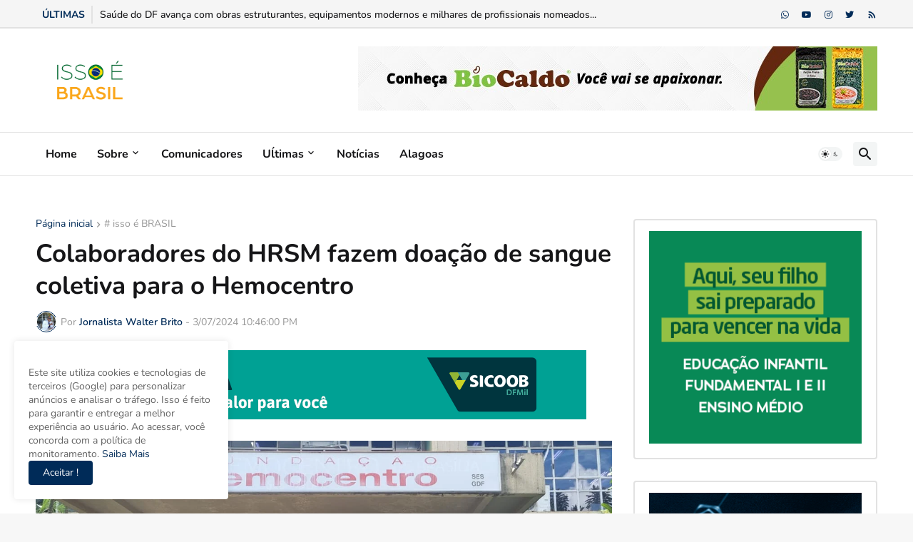

--- FILE ---
content_type: text/html; charset=UTF-8
request_url: https://www.issoebrasil.com.br/2024/03/colaboradores-do-hrsm-fazem-doacao-de.html
body_size: 49104
content:
<!DOCTYPE html>
<html class='ltr' dir='ltr' lang='pt_br' xmlns='http://www.w3.org/1999/xhtml' xmlns:b='http://www.google.com/2005/gml/b' xmlns:data='http://www.google.com/2005/gml/data' xmlns:expr='http://www.google.com/2005/gml/expr'>
<head>
<meta content='text/html; charset=UTF-8' http-equiv='Content-Type'/>
<meta content='width=device-width, initial-scale=1, minimum-scale=1, user-scalable=yes' name='viewport'/>
<title>Colaboradores do HRSM fazem doação de sangue coletiva para o Hemocentro</title>
<link href='//fonts.gstatic.com' rel='dns-prefetch'/>
<link href='//dnjs.cloudflare.com' rel='dns-prefetch'/>
<link href='//1.bp.blogspot.com' rel='dns-prefetch'/>
<link href='//2.bp.blogspot.com' rel='dns-prefetch'/>
<link href='//3.bp.blogspot.com' rel='dns-prefetch'/>
<link href='//4.bp.blogspot.com' rel='dns-prefetch'/>
<link href='//www.blogger.com' rel='dns-prefetch'/>
<meta content='blogger' name='generator'/>
<link href='https://www.issoebrasil.com.br/favicon.ico' rel='icon' type='image/x-icon'/>
<meta content='#002b58' name='theme-color'/>
<link href='https://www.issoebrasil.com.br/2024/03/colaboradores-do-hrsm-fazem-doacao-de.html' rel='canonical'/>
<meta content='                                                              Duas                turmas do Hospital Regional de Santa Maria foram ao       ...' name='description'/>
<!-- Metadata for Open Graph protocol. See http://ogp.me/. -->
<meta content='pt_br' property='og:locale'/>
<meta content='article' property='og:type'/>
<meta content='Colaboradores do HRSM fazem doação de sangue coletiva para o Hemocentro' property='og:title'/>
<meta content='https://www.issoebrasil.com.br/2024/03/colaboradores-do-hrsm-fazem-doacao-de.html' property='og:url'/>
<meta content='                                                              Duas                turmas do Hospital Regional de Santa Maria foram ao       ...' property='og:description'/>
<meta content='ISSO É BRASIL' property='og:site_name'/>
<meta content='https://blogger.googleusercontent.com/img/b/R29vZ2xl/AVvXsEiMu0oyyM_fksiajkXWngq9XmDgf2fviIAO9aEwTNWE6O3O9JDAr-fnC5htj8TW79HBVXdyxq-yyNWS6NWq0S0PNJFT20mXa9NGq3u94lyqIpoAPpKoO8pmRDYyBkh3EPqE4iVrw7bWboiyIw97PjQeEzSsx_sfzoj13IHLvOuEckF5tQWh5GQtNKbEVzQ/w1600/hemocentro.jpeg' property='og:image'/>
<meta content='https://blogger.googleusercontent.com/img/b/R29vZ2xl/AVvXsEiMu0oyyM_fksiajkXWngq9XmDgf2fviIAO9aEwTNWE6O3O9JDAr-fnC5htj8TW79HBVXdyxq-yyNWS6NWq0S0PNJFT20mXa9NGq3u94lyqIpoAPpKoO8pmRDYyBkh3EPqE4iVrw7bWboiyIw97PjQeEzSsx_sfzoj13IHLvOuEckF5tQWh5GQtNKbEVzQ/w1600/hemocentro.jpeg' name='twitter:image'/>
<meta content='summary_large_image' name='twitter:card'/>
<meta content='Colaboradores do HRSM fazem doação de sangue coletiva para o Hemocentro' name='twitter:title'/>
<meta content='https://www.issoebrasil.com.br/2024/03/colaboradores-do-hrsm-fazem-doacao-de.html' name='twitter:domain'/>
<meta content='                                                              Duas                turmas do Hospital Regional de Santa Maria foram ao       ...' name='twitter:description'/>
<link rel="alternate" type="application/atom+xml" title="ISSO É BRASIL - Atom" href="https://www.issoebrasil.com.br/feeds/posts/default" />
<link rel="alternate" type="application/rss+xml" title="ISSO É BRASIL - RSS" href="https://www.issoebrasil.com.br/feeds/posts/default?alt=rss" />
<link rel="service.post" type="application/atom+xml" title="ISSO É BRASIL - Atom" href="https://www.blogger.com/feeds/739897965798772519/posts/default" />

<link rel="alternate" type="application/atom+xml" title="ISSO É BRASIL - Atom" href="https://www.issoebrasil.com.br/feeds/5054132998044300255/comments/default" />
<!-- Font Awesome Free 5.15.3 -->
<link href='https://cdnjs.cloudflare.com/ajax/libs/font-awesome/5.15.3/css/fontawesome.min.css' rel='stylesheet'/>
<!-- Theme CSS Style -->
<style id='page-skin-1' type='text/css'><!--
/*
-----------------------------------------------
Blogger Template StyleSpotBuzz - Version - 1.0
Name:         Feedify
License:      Premium Version
Version:      1.0
Author:       Templateify
Author Url:   https://www.templateify.com/
-----------------------------------------------*/
/*-- Google Fonts --*/
@font-face {font-family: 'Nunito';font-style: italic;font-weight: 300;font-display: swap;src: url(https://fonts.gstatic.com/s/nunito/v24/XRXX3I6Li01BKofIMNaORs71cA.woff2) format('woff2');unicode-range: U+0460-052F, U+1C80-1C88, U+20B4, U+2DE0-2DFF, U+A640-A69F, U+FE2E-FE2F;}@font-face {font-family: 'Nunito';font-style: italic;font-weight: 300;font-display: swap;src: url(https://fonts.gstatic.com/s/nunito/v24/XRXX3I6Li01BKofIMNaHRs71cA.woff2) format('woff2');unicode-range: U+0400-045F, U+0490-0491, U+04B0-04B1, U+2116;}@font-face {font-family: 'Nunito';font-style: italic;font-weight: 300;font-display: swap;src: url(https://fonts.gstatic.com/s/nunito/v24/XRXX3I6Li01BKofIMNaMRs71cA.woff2) format('woff2');unicode-range: U+0102-0103, U+0110-0111, U+0128-0129, U+0168-0169, U+01A0-01A1, U+01AF-01B0, U+1EA0-1EF9, U+20AB;}@font-face {font-family: 'Nunito';font-style: italic;font-weight: 300;font-display: swap;src: url(https://fonts.gstatic.com/s/nunito/v24/XRXX3I6Li01BKofIMNaNRs71cA.woff2) format('woff2');unicode-range: U+0100-024F, U+0259, U+1E00-1EFF, U+2020, U+20A0-20AB, U+20AD-20CF, U+2113, U+2C60-2C7F, U+A720-A7FF;}@font-face {font-family: 'Nunito';font-style: italic;font-weight: 300;font-display: swap;src: url(https://fonts.gstatic.com/s/nunito/v24/XRXX3I6Li01BKofIMNaDRs4.woff2) format('woff2');unicode-range: U+0000-00FF, U+0131, U+0152-0153, U+02BB-02BC, U+02C6, U+02DA, U+02DC, U+2000-206F, U+2074, U+20AC, U+2122, U+2191, U+2193, U+2212, U+2215, U+FEFF, U+FFFD;}@font-face {font-family: 'Nunito';font-style: italic;font-weight: 400;font-display: swap;src: url(https://fonts.gstatic.com/s/nunito/v24/XRXX3I6Li01BKofIMNaORs71cA.woff2) format('woff2');unicode-range: U+0460-052F, U+1C80-1C88, U+20B4, U+2DE0-2DFF, U+A640-A69F, U+FE2E-FE2F;}@font-face {font-family: 'Nunito';font-style: italic;font-weight: 400;font-display: swap;src: url(https://fonts.gstatic.com/s/nunito/v24/XRXX3I6Li01BKofIMNaHRs71cA.woff2) format('woff2');unicode-range: U+0400-045F, U+0490-0491, U+04B0-04B1, U+2116;}@font-face {font-family: 'Nunito';font-style: italic;font-weight: 400;font-display: swap;src: url(https://fonts.gstatic.com/s/nunito/v24/XRXX3I6Li01BKofIMNaMRs71cA.woff2) format('woff2');unicode-range: U+0102-0103, U+0110-0111, U+0128-0129, U+0168-0169, U+01A0-01A1, U+01AF-01B0, U+1EA0-1EF9, U+20AB;}@font-face {font-family: 'Nunito';font-style: italic;font-weight: 400;font-display: swap;src: url(https://fonts.gstatic.com/s/nunito/v24/XRXX3I6Li01BKofIMNaNRs71cA.woff2) format('woff2');unicode-range: U+0100-024F, U+0259, U+1E00-1EFF, U+2020, U+20A0-20AB, U+20AD-20CF, U+2113, U+2C60-2C7F, U+A720-A7FF;}@font-face {font-family: 'Nunito';font-style: italic;font-weight: 400;font-display: swap;src: url(https://fonts.gstatic.com/s/nunito/v24/XRXX3I6Li01BKofIMNaDRs4.woff2) format('woff2');unicode-range: U+0000-00FF, U+0131, U+0152-0153, U+02BB-02BC, U+02C6, U+02DA, U+02DC, U+2000-206F, U+2074, U+20AC, U+2122, U+2191, U+2193, U+2212, U+2215, U+FEFF, U+FFFD;}@font-face {font-family: 'Nunito';font-style: italic;font-weight: 500;font-display: swap;src: url(https://fonts.gstatic.com/s/nunito/v24/XRXX3I6Li01BKofIMNaORs71cA.woff2) format('woff2');unicode-range: U+0460-052F, U+1C80-1C88, U+20B4, U+2DE0-2DFF, U+A640-A69F, U+FE2E-FE2F;}@font-face {font-family: 'Nunito';font-style: italic;font-weight: 500;font-display: swap;src: url(https://fonts.gstatic.com/s/nunito/v24/XRXX3I6Li01BKofIMNaHRs71cA.woff2) format('woff2');unicode-range: U+0400-045F, U+0490-0491, U+04B0-04B1, U+2116;}@font-face {font-family: 'Nunito';font-style: italic;font-weight: 500;font-display: swap;src: url(https://fonts.gstatic.com/s/nunito/v24/XRXX3I6Li01BKofIMNaMRs71cA.woff2) format('woff2');unicode-range: U+0102-0103, U+0110-0111, U+0128-0129, U+0168-0169, U+01A0-01A1, U+01AF-01B0, U+1EA0-1EF9, U+20AB;}@font-face {font-family: 'Nunito';font-style: italic;font-weight: 500;font-display: swap;src: url(https://fonts.gstatic.com/s/nunito/v24/XRXX3I6Li01BKofIMNaNRs71cA.woff2) format('woff2');unicode-range: U+0100-024F, U+0259, U+1E00-1EFF, U+2020, U+20A0-20AB, U+20AD-20CF, U+2113, U+2C60-2C7F, U+A720-A7FF;}@font-face {font-family: 'Nunito';font-style: italic;font-weight: 500;font-display: swap;src: url(https://fonts.gstatic.com/s/nunito/v24/XRXX3I6Li01BKofIMNaDRs4.woff2) format('woff2');unicode-range: U+0000-00FF, U+0131, U+0152-0153, U+02BB-02BC, U+02C6, U+02DA, U+02DC, U+2000-206F, U+2074, U+20AC, U+2122, U+2191, U+2193, U+2212, U+2215, U+FEFF, U+FFFD;}@font-face {font-family: 'Nunito';font-style: italic;font-weight: 600;font-display: swap;src: url(https://fonts.gstatic.com/s/nunito/v24/XRXX3I6Li01BKofIMNaORs71cA.woff2) format('woff2');unicode-range: U+0460-052F, U+1C80-1C88, U+20B4, U+2DE0-2DFF, U+A640-A69F, U+FE2E-FE2F;}@font-face {font-family: 'Nunito';font-style: italic;font-weight: 600;font-display: swap;src: url(https://fonts.gstatic.com/s/nunito/v24/XRXX3I6Li01BKofIMNaHRs71cA.woff2) format('woff2');unicode-range: U+0400-045F, U+0490-0491, U+04B0-04B1, U+2116;}@font-face {font-family: 'Nunito';font-style: italic;font-weight: 600;font-display: swap;src: url(https://fonts.gstatic.com/s/nunito/v24/XRXX3I6Li01BKofIMNaMRs71cA.woff2) format('woff2');unicode-range: U+0102-0103, U+0110-0111, U+0128-0129, U+0168-0169, U+01A0-01A1, U+01AF-01B0, U+1EA0-1EF9, U+20AB;}@font-face {font-family: 'Nunito';font-style: italic;font-weight: 600;font-display: swap;src: url(https://fonts.gstatic.com/s/nunito/v24/XRXX3I6Li01BKofIMNaNRs71cA.woff2) format('woff2');unicode-range: U+0100-024F, U+0259, U+1E00-1EFF, U+2020, U+20A0-20AB, U+20AD-20CF, U+2113, U+2C60-2C7F, U+A720-A7FF;}@font-face {font-family: 'Nunito';font-style: italic;font-weight: 600;font-display: swap;src: url(https://fonts.gstatic.com/s/nunito/v24/XRXX3I6Li01BKofIMNaDRs4.woff2) format('woff2');unicode-range: U+0000-00FF, U+0131, U+0152-0153, U+02BB-02BC, U+02C6, U+02DA, U+02DC, U+2000-206F, U+2074, U+20AC, U+2122, U+2191, U+2193, U+2212, U+2215, U+FEFF, U+FFFD;}@font-face {font-family: 'Nunito';font-style: italic;font-weight: 700;font-display: swap;src: url(https://fonts.gstatic.com/s/nunito/v24/XRXX3I6Li01BKofIMNaORs71cA.woff2) format('woff2');unicode-range: U+0460-052F, U+1C80-1C88, U+20B4, U+2DE0-2DFF, U+A640-A69F, U+FE2E-FE2F;}@font-face {font-family: 'Nunito';font-style: italic;font-weight: 700;font-display: swap;src: url(https://fonts.gstatic.com/s/nunito/v24/XRXX3I6Li01BKofIMNaHRs71cA.woff2) format('woff2');unicode-range: U+0400-045F, U+0490-0491, U+04B0-04B1, U+2116;}@font-face {font-family: 'Nunito';font-style: italic;font-weight: 700;font-display: swap;src: url(https://fonts.gstatic.com/s/nunito/v24/XRXX3I6Li01BKofIMNaMRs71cA.woff2) format('woff2');unicode-range: U+0102-0103, U+0110-0111, U+0128-0129, U+0168-0169, U+01A0-01A1, U+01AF-01B0, U+1EA0-1EF9, U+20AB;}@font-face {font-family: 'Nunito';font-style: italic;font-weight: 700;font-display: swap;src: url(https://fonts.gstatic.com/s/nunito/v24/XRXX3I6Li01BKofIMNaNRs71cA.woff2) format('woff2');unicode-range: U+0100-024F, U+0259, U+1E00-1EFF, U+2020, U+20A0-20AB, U+20AD-20CF, U+2113, U+2C60-2C7F, U+A720-A7FF;}@font-face {font-family: 'Nunito';font-style: italic;font-weight: 700;font-display: swap;src: url(https://fonts.gstatic.com/s/nunito/v24/XRXX3I6Li01BKofIMNaDRs4.woff2) format('woff2');unicode-range: U+0000-00FF, U+0131, U+0152-0153, U+02BB-02BC, U+02C6, U+02DA, U+02DC, U+2000-206F, U+2074, U+20AC, U+2122, U+2191, U+2193, U+2212, U+2215, U+FEFF, U+FFFD;}@font-face {font-family: 'Nunito';font-style: normal;font-weight: 300;font-display: swap;src: url(https://fonts.gstatic.com/s/nunito/v24/XRXV3I6Li01BKofIOOaBXso.woff2) format('woff2');unicode-range: U+0460-052F, U+1C80-1C88, U+20B4, U+2DE0-2DFF, U+A640-A69F, U+FE2E-FE2F;}@font-face {font-family: 'Nunito';font-style: normal;font-weight: 300;font-display: swap;src: url(https://fonts.gstatic.com/s/nunito/v24/XRXV3I6Li01BKofIMeaBXso.woff2) format('woff2');unicode-range: U+0400-045F, U+0490-0491, U+04B0-04B1, U+2116;}@font-face {font-family: 'Nunito';font-style: normal;font-weight: 300;font-display: swap;src: url(https://fonts.gstatic.com/s/nunito/v24/XRXV3I6Li01BKofIOuaBXso.woff2) format('woff2');unicode-range: U+0102-0103, U+0110-0111, U+0128-0129, U+0168-0169, U+01A0-01A1, U+01AF-01B0, U+1EA0-1EF9, U+20AB;}@font-face {font-family: 'Nunito';font-style: normal;font-weight: 300;font-display: swap;src: url(https://fonts.gstatic.com/s/nunito/v24/XRXV3I6Li01BKofIO-aBXso.woff2) format('woff2');unicode-range: U+0100-024F, U+0259, U+1E00-1EFF, U+2020, U+20A0-20AB, U+20AD-20CF, U+2113, U+2C60-2C7F, U+A720-A7FF;}@font-face {font-family: 'Nunito';font-style: normal;font-weight: 300;font-display: swap;src: url(https://fonts.gstatic.com/s/nunito/v24/XRXV3I6Li01BKofINeaB.woff2) format('woff2');unicode-range: U+0000-00FF, U+0131, U+0152-0153, U+02BB-02BC, U+02C6, U+02DA, U+02DC, U+2000-206F, U+2074, U+20AC, U+2122, U+2191, U+2193, U+2212, U+2215, U+FEFF, U+FFFD;}@font-face {font-family: 'Nunito';font-style: normal;font-weight: 400;font-display: swap;src: url(https://fonts.gstatic.com/s/nunito/v24/XRXV3I6Li01BKofIOOaBXso.woff2) format('woff2');unicode-range: U+0460-052F, U+1C80-1C88, U+20B4, U+2DE0-2DFF, U+A640-A69F, U+FE2E-FE2F;}@font-face {font-family: 'Nunito';font-style: normal;font-weight: 400;font-display: swap;src: url(https://fonts.gstatic.com/s/nunito/v24/XRXV3I6Li01BKofIMeaBXso.woff2) format('woff2');unicode-range: U+0400-045F, U+0490-0491, U+04B0-04B1, U+2116;}@font-face {font-family: 'Nunito';font-style: normal;font-weight: 400;font-display: swap;src: url(https://fonts.gstatic.com/s/nunito/v24/XRXV3I6Li01BKofIOuaBXso.woff2) format('woff2');unicode-range: U+0102-0103, U+0110-0111, U+0128-0129, U+0168-0169, U+01A0-01A1, U+01AF-01B0, U+1EA0-1EF9, U+20AB;}@font-face {font-family: 'Nunito';font-style: normal;font-weight: 400;font-display: swap;src: url(https://fonts.gstatic.com/s/nunito/v24/XRXV3I6Li01BKofIO-aBXso.woff2) format('woff2');unicode-range: U+0100-024F, U+0259, U+1E00-1EFF, U+2020, U+20A0-20AB, U+20AD-20CF, U+2113, U+2C60-2C7F, U+A720-A7FF;}@font-face {font-family: 'Nunito';font-style: normal;font-weight: 400;font-display: swap;src: url(https://fonts.gstatic.com/s/nunito/v24/XRXV3I6Li01BKofINeaB.woff2) format('woff2');unicode-range: U+0000-00FF, U+0131, U+0152-0153, U+02BB-02BC, U+02C6, U+02DA, U+02DC, U+2000-206F, U+2074, U+20AC, U+2122, U+2191, U+2193, U+2212, U+2215, U+FEFF, U+FFFD;}@font-face {font-family: 'Nunito';font-style: normal;font-weight: 500;font-display: swap;src: url(https://fonts.gstatic.com/s/nunito/v24/XRXV3I6Li01BKofIOOaBXso.woff2) format('woff2');unicode-range: U+0460-052F, U+1C80-1C88, U+20B4, U+2DE0-2DFF, U+A640-A69F, U+FE2E-FE2F;}@font-face {font-family: 'Nunito';font-style: normal;font-weight: 500;font-display: swap;src: url(https://fonts.gstatic.com/s/nunito/v24/XRXV3I6Li01BKofIMeaBXso.woff2) format('woff2');unicode-range: U+0400-045F, U+0490-0491, U+04B0-04B1, U+2116;}@font-face {font-family: 'Nunito';font-style: normal;font-weight: 500;font-display: swap;src: url(https://fonts.gstatic.com/s/nunito/v24/XRXV3I6Li01BKofIOuaBXso.woff2) format('woff2');unicode-range: U+0102-0103, U+0110-0111, U+0128-0129, U+0168-0169, U+01A0-01A1, U+01AF-01B0, U+1EA0-1EF9, U+20AB;}@font-face {font-family: 'Nunito';font-style: normal;font-weight: 500;font-display: swap;src: url(https://fonts.gstatic.com/s/nunito/v24/XRXV3I6Li01BKofIO-aBXso.woff2) format('woff2');unicode-range: U+0100-024F, U+0259, U+1E00-1EFF, U+2020, U+20A0-20AB, U+20AD-20CF, U+2113, U+2C60-2C7F, U+A720-A7FF;}@font-face {font-family: 'Nunito';font-style: normal;font-weight: 500;font-display: swap;src: url(https://fonts.gstatic.com/s/nunito/v24/XRXV3I6Li01BKofINeaB.woff2) format('woff2');unicode-range: U+0000-00FF, U+0131, U+0152-0153, U+02BB-02BC, U+02C6, U+02DA, U+02DC, U+2000-206F, U+2074, U+20AC, U+2122, U+2191, U+2193, U+2212, U+2215, U+FEFF, U+FFFD;}@font-face {font-family: 'Nunito';font-style: normal;font-weight: 600;font-display: swap;src: url(https://fonts.gstatic.com/s/nunito/v24/XRXV3I6Li01BKofIOOaBXso.woff2) format('woff2');unicode-range: U+0460-052F, U+1C80-1C88, U+20B4, U+2DE0-2DFF, U+A640-A69F, U+FE2E-FE2F;}@font-face {font-family: 'Nunito';font-style: normal;font-weight: 600;font-display: swap;src: url(https://fonts.gstatic.com/s/nunito/v24/XRXV3I6Li01BKofIMeaBXso.woff2) format('woff2');unicode-range: U+0400-045F, U+0490-0491, U+04B0-04B1, U+2116;}@font-face {font-family: 'Nunito';font-style: normal;font-weight: 600;font-display: swap;src: url(https://fonts.gstatic.com/s/nunito/v24/XRXV3I6Li01BKofIOuaBXso.woff2) format('woff2');unicode-range: U+0102-0103, U+0110-0111, U+0128-0129, U+0168-0169, U+01A0-01A1, U+01AF-01B0, U+1EA0-1EF9, U+20AB;}@font-face {font-family: 'Nunito';font-style: normal;font-weight: 600;font-display: swap;src: url(https://fonts.gstatic.com/s/nunito/v24/XRXV3I6Li01BKofIO-aBXso.woff2) format('woff2');unicode-range: U+0100-024F, U+0259, U+1E00-1EFF, U+2020, U+20A0-20AB, U+20AD-20CF, U+2113, U+2C60-2C7F, U+A720-A7FF;}@font-face {font-family: 'Nunito';font-style: normal;font-weight: 600;font-display: swap;src: url(https://fonts.gstatic.com/s/nunito/v24/XRXV3I6Li01BKofINeaB.woff2) format('woff2');unicode-range: U+0000-00FF, U+0131, U+0152-0153, U+02BB-02BC, U+02C6, U+02DA, U+02DC, U+2000-206F, U+2074, U+20AC, U+2122, U+2191, U+2193, U+2212, U+2215, U+FEFF, U+FFFD;}@font-face {font-family: 'Nunito';font-style: normal;font-weight: 700;font-display: swap;src: url(https://fonts.gstatic.com/s/nunito/v24/XRXV3I6Li01BKofIOOaBXso.woff2) format('woff2');unicode-range: U+0460-052F, U+1C80-1C88, U+20B4, U+2DE0-2DFF, U+A640-A69F, U+FE2E-FE2F;}@font-face {font-family: 'Nunito';font-style: normal;font-weight: 700;font-display: swap;src: url(https://fonts.gstatic.com/s/nunito/v24/XRXV3I6Li01BKofIMeaBXso.woff2) format('woff2');unicode-range: U+0400-045F, U+0490-0491, U+04B0-04B1, U+2116;}@font-face {font-family: 'Nunito';font-style: normal;font-weight: 700;font-display: swap;src: url(https://fonts.gstatic.com/s/nunito/v24/XRXV3I6Li01BKofIOuaBXso.woff2) format('woff2');unicode-range: U+0102-0103, U+0110-0111, U+0128-0129, U+0168-0169, U+01A0-01A1, U+01AF-01B0, U+1EA0-1EF9, U+20AB;}@font-face {font-family: 'Nunito';font-style: normal;font-weight: 700;font-display: swap;src: url(https://fonts.gstatic.com/s/nunito/v24/XRXV3I6Li01BKofIO-aBXso.woff2) format('woff2');unicode-range: U+0100-024F, U+0259, U+1E00-1EFF, U+2020, U+20A0-20AB, U+20AD-20CF, U+2113, U+2C60-2C7F, U+A720-A7FF;}@font-face {font-family: 'Nunito';font-style: normal;font-weight: 700;font-display: swap;src: url(https://fonts.gstatic.com/s/nunito/v24/XRXV3I6Li01BKofINeaB.woff2) format('woff2');unicode-range: U+0000-00FF, U+0131, U+0152-0153, U+02BB-02BC, U+02C6, U+02DA, U+02DC, U+2000-206F, U+2074, U+20AC, U+2122, U+2191, U+2193, U+2212, U+2215, U+FEFF, U+FFFD;}
/*-- Material Icons Font --*/
@font-face{font-family:"Material Icons Round";font-display:swap;font-style:normal;font-weight:400;src:url(https://fonts.gstatic.com/s/materialiconsround/v65/LDItaoyNOAY6Uewc665JcIzCKsKc_M9flwmP.woff2) format("woff2")}.mir{font-family:"Material Icons Round";font-weight:400;font-style:normal;font-size:24px;line-height:1;letter-spacing:normal;text-transform:none;display:inline-block;white-space:nowrap;word-wrap:normal;direction:ltr;-webkit-font-feature-settings:liga;-webkit-font-smoothing:antialiased}@font-face{font-family:"PBT Icons";font-display:block;font-style:normal;font-weight:400;src:url(https://fonts.gstatic.com/s/materialiconsround/v65/LDItaoyNOAY6Uewc665JcIzCKsKc_M9flwmP.woff2) format("woff2")}
/*-- Font Awesome 5 Brands 5.15.3 --*/
@font-face{font-family:"Font Awesome 5 Brands";font-display:swap;font-style:normal;font-weight:400;src:url(https://cdnjs.cloudflare.com/ajax/libs/font-awesome/5.15.3/webfonts/fa-brands-400.eot);src:url(https://cdnjs.cloudflare.com/ajax/libs/font-awesome/5.15.3/webfonts/fa-brands-400.eot?#iefix) format("embedded-opentype"),url(https://cdnjs.cloudflare.com/ajax/libs/font-awesome/5.15.3/webfonts/fa-brands-400.woff2) format("woff2"),url(https://cdnjs.cloudflare.com/ajax/libs/font-awesome/5.15.3/webfonts/fa-brands-400.woff) format("woff"),url(https://cdnjs.cloudflare.com/ajax/libs/font-awesome/5.15.3/webfonts/fa-brands-400.ttf) format("truetype"),url(https://cdnjs.cloudflare.com/ajax/libs/font-awesome/5.15.3/webfonts/fa-brands-400.svg#fontawesome) format("svg")}.fab{font-family:"Font Awesome 5 Brands";font-weight:400}
/*-- CSS Variables --*/
:root{
--body-font:'Nunito', Arial, sans-serif;
--menu-font:'Nunito', Arial, sans-serif;
--title-font:'Nunito', Arial, sans-serif;
--text-font:'Nunito', Arial, sans-serif;
--body-bg-color:#F7F7F7;
--body-bg:#F7F7F7 none repeat fixed top left;
--outer-bg:#FFFFFF;
--main-color:#002b58;
--title-color:#161618;
--title-hover-color:#002b58;
--meta-color:#979797;
--text-color:#626262;
--tag-bg:#002b58;
--tag-color:#FFFFFF;
--topbar-bg:#f5f5f5;
--topbar-color:#002b58;
--topbar-hover-color:#002b58;
--header-bg:#FFFFFF;
--header-color:#161618;
--header-hover-color:#002b58;
--submenu-bg:#FFFFFF;
--submenu-color:#161618;
--submenu-hover-color:#002b58;
--mega-bg:#FFFFFF;
--mega-color:#161618;
--mega-hover-color:#002b58;
--mega-meta-color:#979797;
--mobilemenu-bg:#FFFFFF;
--mobilemenu-color:#161618;
--mobilemenu-hover-color:#002b58;
--widget-title-bg:#ffffff;
--widget-title-color:#161618;
--video-widget-color:#161616;
--video-widget-hover-color:#002b58;
--video-widget-meta-color:#979797;
--footer-bg:#002b58;
--footer-color:#f7f7f7;
--footer-hover-color:#1870eb;
--footer-meta-color:#f7f7f7;
--footer-text-color:#f7f7f7;
--footerbar-bg:#f5f6f7;
--footerbar-color:#161618;
--footerbar-hover-color:#002b58;
--cookie-bg:#FFFFFF;
--cookie-color:#002b58;
--button-bg:#002b58;
--button-color:#FFFFFF;
--button-hover-bg:#1870EB;
--button-hover-color:#FFFFFF;
--title-font-weight: 700;
--gray-bg:rgba(155,170,175,0.12);
--border-color:#e2e2e2;
--radius:4px;
--avatar-shadow:0px 1px 4px rgba(0,0,0,0.05);
}
html.is-dark{
--body-bg-color:#39393a;
--body-bg:#F7F7F7 none repeat fixed top left;
--outer-bg:#222226;
--title-color:#f6f7f8;
--title-hover-color:#002b58;
--meta-color:#aaa;
--text-color:#d4d6d8;
--tag-bg:#002b58;
--tag-color:#FFFFFF;
--topbar-bg:#09090a;
--topbar-color:#f6f7f8;
--topbar-hover-color:#002b58;
--header-bg:#161618;
--header-color:#f6f7f8;
--header-hover-color:#002b58;
--submenu-bg:#09090a;
--submenu-color:#f6f7f8;
--submenu-hover-color:#002b58;
--mega-bg:#09090a;
--mega-color:#f6f7f8;
--mega-hover-color:#002b58;
--mega-meta-color:#aaaaaa;
--mobilemenu-bg:#222226;
--mobilemenu-color:#f6f7f8;
--mobilemenu-hover-color:#002b58;
--widget-title-bg:#222226;
--widget-title-color:#f6f7f8;
--video-widget-color:#f6f7f8;
--video-widget-hover-color:#002b58;
--video-widget-meta-color:#aaa;
--footer-bg:#161618;
--footer-color:#f6f7f8;
--footer-hover-color:#002b58;
--footer-meta-color:#aaa;
--footer-text-color:#aaa;
--footerbar-bg:#09090a;
--footerbar-color:#f6f7f8;
--footerbar-hover-color:#002b58;
--cookie-bg:#09090a;
--cookie-color:#d4d6d8;
--button-bg:#002b58;
--button-color:#ffffff;
--button-hover-bg:#1870EB;
--button-hover-color:#FFFFFF;
--gray-bg:rgba(255,255,255,0.03);
--border-color:rgba(255,255,255,0.05);
}
html.rtl{
--body-font:'Cairo',Arial,sans-serif;
--menu-font:'Cairo',Arial,sans-serif;
--title-font:'Cairo',Arial,sans-serif;
--text-font:'Cairo',Arial,sans-serif;
}
/*-- Reset CSS --*/
html,body,a,abbr,acronym,address,applet,b,big,blockquote,caption,center,cite,code,dd,del,dfn,div,dl,dt,em,fieldset,font,form,input,button,h1,h2,h3,h4,h5,h6,i,iframe,img,ins,kbd,label,legend,li,object,p,pre,q,s,samp,small,span,strike,strong,sub,sup,table,tbody,td,tfoot,th,thead,tr,tt,u,ul,var{
padding:0;
margin:0;
border:0;
outline:none;
vertical-align:baseline;
background:0 0;
text-decoration:none
}
dl,ul{
list-style-position:inside;
list-style:none
}
ul li{
list-style:none
}
caption{
text-align:center
}
img{
border:none;
position:relative
}
a,a:visited{
text-decoration:none
}
.post-body a:visited {
color:blue;
}
.clearfix{
clear:both
}
.section,.widget,.widget ul{
margin:0;
padding:0
}
a{
color:var(--main-color)
}
a img{
border:0
}
abbr{
text-decoration:none
}
.separator a{
text-decoration:none!important;
clear:none!important;
float:none!important;
margin-left:0!important;
margin-right:0!important
}
#Navbar1,#navbar-iframe,.widget-item-control,a.quickedit,.home-link,.feed-links{
display:none!important
}
.center{
display:table;
margin:0 auto;
position:relative
}
.widget > h2,.widget > h3{
display:none
}
.widget iframe,.widget img{
max-width:100%
}
button,input,select,textarea{
background:transparent;
font-family:var(--body-font);
-webkit-appearance:none;
-moz-appearance:none;
appearance:none;
outline:none;
border-radius:0
}
button{
cursor:pointer
}
input[type="search"]::-webkit-search-cancel-button{
-webkit-appearance:none
}
/*-- Style CSS --*/
*{
box-sizing:border-box
}
html{
position:relative;
word-break:break-word;
word-wrap:break-word;
text-rendering:optimizeLegibility;
-webkit-font-smoothing:antialiased;
-webkit-text-size-adjust:100%
}
body{
position:relative;
background:var(--body-bg);
background-color:var(--body-bg-color);
font-family:var(--body-font);
font-size:14px;
color:var(--text-color);
font-weight:400;
font-style:normal;
line-height:1.4em
}
.rtl{
direction:rtl
}
h1,h2,h3,h4,h5,h6{
font-family:var(--title-font);
font-weight:700
}
a,input,button{
transition:all .0s ease
}
#outer-wrapper{
position:relative;
overflow:hidden;
width:100%;
max-width:100%;
background-color:var(--outer-bg);
margin:0 auto;
padding:0
}
.is-boxed #outer-wrapper{
width:1240px;
max-width:100%;
box-shadow:0 0 20px rgba(0,0,0,0.1)
}
.is-dark .is-boxed #outer-wrapper{
box-shadow:0 0 20px rgba(0,0,0,0.3)
}
.container{
position:relative
}
.row-x1{
width:1180px;
max-width:100%
}
.row-x2{
width:100%
}
.flex-c{
display:flex;
justify-content:center
}
.flex-col{
display:flex;
flex-direction:column
}
.flex-sb{
display:flex;
justify-content:space-between
}
#content-wrapper{
float:left;
width:100%;
overflow:hidden;
padding:30px 0
}
.is-left #content-wrapper > .container,.rtl .is-right #content-wrapper > .container{
flex-direction:row-reverse
}
.rtl .is-left #content-wrapper > .container{
flex-direction:row
}
#content-feat-wrapper {
float: left;
width: 100%;
overflow: hidden;
padding: 0 0 30px;
}
.is-left #content-feat-wrapper > .container,.rtl .is-right #content-feat-wrapper > .container{
flex-direction:row-reverse
}
.rtl .is-left #content-feat-wrapper > .container{
flex-direction:row
}
.theiaStickySidebar:before,.theiaStickySidebar:after{
content:'';
display:table;
clear:both
}
#main-wrapper{
position:relative;
width:calc(100% - 372px)
}
.no-sidebar #main-wrapper{
width:100%
}
#sidebar-wrapper{
position:relative;
width:342px
}
.no-sidebar #sidebar-wrapper{
display:none
}
.entry-image-wrap,.author-avatar-wrap,.comments .avatar-image-container{
display:block;
position:relative;
overflow:hidden;
background-color:var(--gray-bg);
z-index:5;
color:transparent
}
.entry-image,.author-avatar{
display:block;
position:relative;
width:100%;
height:100%;
background-size:cover;
background-position:center center;
background-repeat:no-repeat;
z-index:1;
opacity:0;
transition:opacity .35s ease,filter 0s ease
}
.entry-image.templateify-lazy,.author-avatar.templateify-lazy{
opacity:1
}
.entry-image-wrap:hover .entry-image,.cs:hover .entry-image-wrap .entry-image{
filter:brightness(1.03)
}
.entry-image-wrap.is-video:after{
display:flex;
position:absolute;
content:'\e037';
top:50%;
right:50%;
width:38px;
height:27px;
background-color:rgba(0,0,0,0.5);
font-family:'Material Icons Round';
font-size:25px;
color:#fff;
font-weight:400;
align-items:center;
justify-content:center;
z-index:5;
transform:translate(50%,-50%);
box-sizing:border-box;
padding:0 0 0 1px;
margin:0;
border-radius:6px;
box-shadow:0 1px 3px 0 rgba(0,0,0,0.1)
}
.entry-image-wrap.sz-1.is-video:after{
transform:translate(50%,-50%) scale(.7)
}
.entry-image-wrap.sz-2.is-video:after{
transform:translate(50%,-50%) scale(.8)
}
.entry-image-wrap.is-video:hover:after,.cs:hover .entry-image-wrap.is-video:after{
background-color:#f50000
}
.cs .entry-image-wrap.is-video:after{
top:15px;
right:15px;
transform:translate(0)
}
.rtl .cs .entry-image-wrap.is-video:after{
left:15px;
right:unset
}
.entry-header{
display:flex;
flex-direction:column
}
.entry-category{
display:flex;
align-items:center;
height:16px;
background-color:var(--tag-bg);
font-size:10px;
color:var(--tag-color);
font-weight:400;
text-transform:uppercase;
line-height:1;
padding:0 6px
}
.entry-image-wrap .entry-category{
position:absolute;
left:0px;
bottom:0;
z-index:2
}
.rtl .entry-image-wrap .entry-category{
left:unset;
right:0
}
.entry-title{
color:var(--title-color);
font-weight:var(--title-font-weight);
line-height:1.3em
}
.entry-title a{
display:block;
color:var(--title-color)
}
.entry-title a:hover{
color:var(--title-hover-color)
}
.entry-meta{
display:flex;
font-size:12px;
color:var(--meta-color);
font-weight:400;
margin:4px 0 0
}
.entry-meta .mi{
display:flex
}
.entry-meta .mi,.entry-meta .sp{
margin:0 4px 0 0
}
.rtl .entry-meta .mi,.rtl .entry-meta .sp{
margin:0 0 0 4px
}
.entry-meta .author-name{
color:var(--main-color);
font-weight:600
}
.excerpt{
font-family:var(--text-font);
line-height:1.5em
}
.cs .entry-inner{
display:block;
position:relative;
width:100%;
height:100%;
overflow:hidden
}
.before-mask:before{
content:'';
position:absolute;
left:0;
right:0;
bottom:0;
height:80%;
background-image:linear-gradient(to bottom,rgba(0,0,0,0) 25%,rgba(0,0,0,0.5));
-webkit-backface-visibility:hidden;
backface-visibility:hidden;
z-index:2;
opacity:1;
margin:0;
transition:opacity .25s ease
}
.entry-info{
position:absolute;
left:0;
bottom:0;
width:100%;
background:linear-gradient(to bottom,rgba(0,0,0,0),rgba(0,0,0,0.5));
overflow:hidden;
z-index:10;
padding:15px
}
.entry-info .entry-title{
color:#fff;
text-shadow:0 1px 2px rgba(0,0,0,0.1)
}
.entry-info .entry-meta{
color:#c5c5ca;
text-shadow:0 1px 2px rgba(0,0,0,0.1)
}
.entry-info .entry-meta .author-name{
color:#d5d5da;
font-weight:500
}
.entry-info .entry-category{
width:-moz-fit-content;
width:fit-content;
margin:0 0 10px
}
.btn{
position:relative;
border-radius:var(--radius)
}
.error-msg{
display:flex;
align-items:center;
font-size:14px;
color:var(--meta-color);
padding:20px 0;
font-weight:400
}
.loader{
position:relative;
width:100%;
height:100%;
overflow:hidden;
display:flex;
align-items:center;
justify-content:center;
margin:0
}
.loader:after{
content:'';
display:block;
width:30px;
height:30px;
box-sizing:border-box;
margin:0;
border:2px solid var(--main-color);
border-right-color:var(--border-color);
border-radius:100%;
animation:spinner .65s infinite linear;
transform-origin:center
}
@keyframes spinner{
0%{
-webkit-transform:rotate(0deg);
transform:rotate(0deg)
}
to{
-webkit-transform:rotate(1turn);
transform:rotate(1turn)
}
}
.social a:before{
display:block;
font-family:'Font Awesome 5 Brands';
font-style:normal;
font-weight:400
}
.social .rss a:before,.social .share a:before,.social .email a:before,.social .external-link a:before{
content:'\e0e5';
font-family:'Material Icons Round'
}
.social .share a:before{
content:'\e80d'
}
.social .email a:before{
content:'\e0be'
}
.social .external-link a:before{
content:'\e89e'
}
.social-bg .blogger a,.social-bg-hover .blogger a:hover{
background-color:#ff5722
}
.social-bg .apple a,.social-bg-hover .apple a:hover{
background-color:#333
}
.social-bg .amazon a,.social-bg-hover .amazon a:hover{
background-color:#fe9800
}
.social-bg .microsoft a,.social-bg-hover .microsoft a:hover{
background-color:#0067B8
}
.social-bg .facebook a,.social-bg .facebook-f a,.social-bg-hover .facebook a:hover,.social-bg-hover .facebook-f a:hover{
background-color:#3b5999
}
.social-bg .twitter a,.social-bg-hover .twitter a:hover{
background-color:#00acee
}
.social-bg .youtube a,.social-bg-hover .youtube a:hover{
background-color:#f50000
}
.social-bg .instagram a,.social-bg-hover .instagram a:hover{
background:linear-gradient(15deg,#ffb13d,#dd277b,#4d5ed4)
}
.social-bg .pinterest a,.social-bg .pinterest-p a,.social-bg-hover .pinterest a:hover,.social-bg-hover .pinterest-p a:hover{
background-color:#ca2127
}
.social-bg .dribbble a,.social-bg-hover .dribbble a:hover{
background-color:#ea4c89
}
.social-bg .linkedin a,.social-bg-hover .linkedin a:hover{
background-color:#0077b5
}
.social-bg .tumblr a,.social-bg-hover .tumblr a:hover{
background-color:#365069
}
.social-bg .twitch a,.social-bg-hover .twitch a:hover{
background-color:#6441a5
}
.social-bg .rss a,.social-bg-hover .rss a:hover{
background-color:#ffc200
}
.social-bg .skype a,.social-bg-hover .skype a:hover{
background-color:#00aff0
}
.social-bg .stumbleupon a,.social-bg-hover .stumbleupon a:hover{
background-color:#eb4823
}
.social-bg .vk a,.social-bg-hover .vk a:hover{
background-color:#4a76a8
}
.social-bg .stack-overflow a,.social-bg-hover .stack-overflow a:hover{
background-color:#f48024
}
.social-bg .github a,.social-bg-hover .github a:hover{
background-color:#24292e
}
.social-bg .soundcloud a,.social-bg-hover .soundcloud a:hover{
background:linear-gradient(#ff7400,#ff3400)
}
.social-bg .behance a,.social-bg-hover .behance a:hover{
background-color:#191919
}
.social-bg .digg a,.social-bg-hover .digg a:hover{
background-color:#1b1a19
}
.social-bg .delicious a,.social-bg-hover .delicious a:hover{
background-color:#0076e8
}
.social-bg .codepen a,.social-bg-hover .codepen a:hover{
background-color:#000
}
.social-bg .flipboard a,.social-bg-hover .flipboard a:hover{
background-color:#f52828
}
.social-bg .reddit a,.social-bg-hover .reddit a:hover{
background-color:#ff4500
}
.social-bg .whatsapp a,.social-bg-hover .whatsapp a:hover{
background-color:#3fbb50
}
.social-bg .messenger a,.social-bg-hover .messenger a:hover{
background-color:#0084ff
}
.social-bg .snapchat a,.social-bg-hover .snapchat a:hover{
background-color:#ffe700
}
.social-bg .telegram a,.social-bg-hover .telegram a:hover{
background-color:#179cde
}
.social-bg .steam a,.social-bg-hover .steam a:hover{
background:linear-gradient(5deg,#0d89bc,#112c5b,#0d1c47)
}
.social-bg .discord a,.social-bg-hover .discord a:hover{
background-color:#7289da
}
.social-bg .quora a,.social-bg-hover .quora a:hover{
background-color:#b92b27
}
.social-bg .tiktok a,.social-bg-hover .tiktok a:hover{
background-color:#fe2c55
}
.social-bg .share a,.social-bg-hover .share a:hover{
background-color:var(--meta-color)
}
.social-bg .email a,.social-bg-hover .email a:hover{
background-color:#888
}
.social-bg .external-link a,.social-bg-hover .external-link a:hover{
background-color:var(--title-color)
}
.social-color .blogger a,.social-color-hover .blogger a:hover{
color:#ff5722
}
.social-color .apple a,.social-color-hover .apple a:hover{
color:#333
}
.social-color .amazon a,.social-color-hover .amazon a:hover{
color:#fe9800
}
.social-color .microsoft a,.social-color-hover .microsoft a:hover{
color:#0067B8
}
.social-color .facebook a,.social-color .facebook-f a,.social-color-hover .facebook a:hover,.social-color-hover .facebook-f a:hover{
color:#3b5999
}
.social-color .twitter a,.social-color-hover .twitter a:hover{
color:#00acee
}
.social-color .youtube a,.social-color-hover .youtube a:hover{
color:#f50000
}
.social-color .instagram a,.social-color-hover .instagram a:hover{
color:#dd277b
}
.social-color .pinterest a,.social-color .pinterest-p a,.social-color-hover .pinterest a:hover,.social-color-hover .pinterest-p a:hover{
color:#ca2127
}
.social-color .dribbble a,.social-color-hover .dribbble a:hover{
color:#ea4c89
}
.social-color .linkedin a,.social-color-hover .linkedin a:hover{
color:#0077b5
}
.social-color .tumblr a,.social-color-hover .tumblr a:hover{
color:#365069
}
.social-color .twitch a,.social-color-hover .twitch a:hover{
color:#6441a5
}
.social-color .rss a,.social-color-hover .rss a:hover{
color:#ffc200
}
.social-color .skype a,.social-color-hover .skype a:hover{
color:#00aff0
}
.social-color .stumbleupon a,.social-color-hover .stumbleupon a:hover{
color:#eb4823
}
.social-color .vk a,.social-color-hover .vk a:hover{
color:#4a76a8
}
.social-color .stack-overflow a,.social-color-hover .stack-overflow a:hover{
color:#f48024
}
.social-color .github a,.social-color-hover .github a:hover{
color:#24292e
}
.social-color .soundcloud a,.social-color-hover .soundcloud a:hover{
color:#ff7400
}
.social-color .behance a,.social-color-hover .behance a:hover{
color:#191919
}
.social-color .digg a,.social-color-hover .digg a:hover{
color:#1b1a19
}
.social-color .delicious a,.social-color-hover .delicious a:hover{
color:#0076e8
}
.social-color .codepen a,.social-color-hover .codepen a:hover{
color:#000
}
.social-color .flipboard a,.social-color-hover .flipboard a:hover{
color:#f52828
}
.social-color .reddit a,.social-color-hover .reddit a:hover{
color:#ff4500
}
.social-color .whatsapp a,.social-color-hover .whatsapp a:hover{
color:#3fbb50
}
.social-color .messenger a,.social-color-hover .messenger a:hover{
color:#0084ff
}
.social-color .snapchat a,.social-color-hover .snapchat a:hover{
color:#ffe700
}
.social-color .telegram a,.social-color-hover .telegram a:hover{
color:#179cde
}
.social-color .steam a,.social-color-hover .steam a:hover{
color:#112c5b
}
.social-color .discord a,.social-color-hover .discord a:hover{
color:#7289da
}
.social-color .quora a,.social-color-hover .quora a:hover{
color:#b92b27
}
.social-color .tiktok a,.social-color-hover .tiktok a:hover{
color:#fe2c55
}
.social-color .share a,.social-color-hover .share a:hover{
color:var(--meta-color)
}
.social-color .email a,.social-color-hover .email a:hover{
color:#888
}
.social-color .external-link a,.social-color-hover .external-link a:hover{
color:var(--title-color)
}
#header-wrapper{
float:left;
width:100%;
z-index:50
}
.topbar-wrap{
position:relative;
float:left;
width:100%;
height:40px;
background-color:var(--topbar-bg);
border-bottom: 0.1rem solid var(--border-color);
z-index:1;
padding: 8px 0;
}
.topbar .widget:last-child{
display:flex;
flex:1;
justify-content:flex-end
}
.topbar .link-list{
display:flex;
flex-wrap:wrap
}
.topbar .link-list li + li{
margin:0 0 0 18px
}
.rtl .topbar .link-list li + li{
margin:0 18px 0 0
}
.topbar .link-list a{
display:block;
font-size:12px;
color:var(--topbar-color);
line-height:28px
}
.topbar .link-list a:hover{
color:var(--topbar-hover-color)
}
.topbar .social-icons{
display:flex;
flex-wrap:wrap
}
.topbar .social-icons li + li{
margin:0 0 0 18px
}
.rtl .topbar .social-icons li + li{
margin:0 18px 0 0
}
.topbar.flex-right {
height: 25px;
background:var(--topbar-bg);
}
.topbar .social-icons a{
display:block;
font-size:12px;
color:var(--topbar-color);
line-height:28px
}
.topbar .social-icons .rss a,.topbar .social-icons .email a,.topbar .social-icons .external-link a{
font-size:15px
}
.topbar .social-icons a:hover{
color:var(--topbar-hover-color)
}
.main-header {
position: relative;
padding: 25px 0;
margin: 0;
}
.main-header,.header-inner,.header-header{
float:left;
width:100%;
height:100%;
background-color:var(--header-bg)
}
.main-menu-inner {
background-color: var(--header-bg);
}
.header-header{
}
.main-menu-inner.is-fixed{
position:fixed;
top:-60px;
left:0;
width:100%;
z-index:990;
backface-visibility:hidden;
visibility:hidden;
opacity:0;
transition:all .25s ease
}
.main-menu-inner.is-fixed.show{
top:0;
opacity:1;
visibility:visible;
margin:0
}
.is-boxed .header-header{
float:none;
width:1240px;
max-width:100%;
margin:0 auto;
padding:0
}
.header-items{
position:relative;
display:flex;
flex-wrap:wrap;
justify-content:space-between
}
.flex-left{
display:flex;
align-items:center;
z-index:15
}
.flex-right{
display:flex;
align-items:center;
position:absolute;
top:0;
right:0;
height:60px;
z-index:15
}
.rtl .flex-right{
left:0;
right:unset
}
.main-logo{
display:flex;
align-items:center;
flex-shrink:0;
height:60px;
overflow:hidden;
margin:0 14px 0 0
}
.rtl .main-logo{
margin:0 0 0 14px
}
.main-logo img{
display:block;
width:auto;
height:auto;
max-height:60px
}
.is-dark .main-logo img {
-webkit-filter: invert(1);
filter: invert(1);
}
.main-logo .title{
max-width:100%;
font-size:25px;
color:var(--header-color);
line-height:40px;
font-weight:700;
overflow:hidden;
white-space:nowrap;
text-overflow:ellipsis
}
.main-logo .title a{
color:var(--header-color)
}
.main-logo .title a:hover{
color:var(--header-hover-color)
}
.main-logo #h1-off{
display:none;
visibility:hidden
}
#header-top-ads-wrap {
position: relative;
float: right;
width: 728px;
max-width: 100%;
margin: 0;
}
#header-top-ads-wrap .header-ads .widget {
margin: 0 auto;
}
.main-menu-wrap {
position: relative;
float: left;
width: 100%;
margin: 0;
background-color: var(--header-bg);
border: 0.1rem solid var(--border-color);
border-width: 1px 0 1px 0;
}
.main-menu-wrap .container {
position: relative;
margin: 0 auto;
}
.main-menu-items {
position: relative;
}
#feedify-pro-main-nav{
z-index:10
}
#feedify-pro-main-nav .widget,#feedify-pro-main-nav .widget > .widget-title{
display:none
}
#feedify-pro-main-nav .show-menu{
display:block
}
#feedify-pro-main-nav ul#feedify-pro-main-nav-menu{
display:flex;
height:60px
}
#feedify-pro-main-nav ul > li{
position:relative;
display:flex;
flex-shrink:0
}
#feedify-pro-main-nav-menu > li > a{
position:relative;
display:flex;
font-family:var(--menu-font);
font-size:16px;
color:var(--header-color);
font-weight:700;
align-items:center;
text-transform:capitalize;
padding:0 14px
}
#feedify-pro-main-nav-menu > li:hover > a{
color:var(--header-hover-color)
}
#feedify-pro-main-nav ul > li > ul,#feedify-pro-main-nav ul > li > .ul{
position:absolute;
left:0;
top:60px;
width:180px;
background-color:var(--submenu-bg);
z-index:99999;
padding:7px 0;
backface-visibility:hidden;
visibility:hidden;
opacity:0;
box-shadow:0 1px 2px rgba(0,0,0,0.1),0 5px 10px 0 rgba(0,0,0,0.1)
}
.rtl #feedify-pro-main-nav ul > li > ul,.rtl #feedify-pro-main-nav ul > li > .ul{
left:auto;
right:0
}
#feedify-pro-main-nav ul > li > ul > li > ul{
position:absolute;
top:-7px;
left:100%;
margin:0
}
.rtl #feedify-pro-main-nav ul > li > ul > li > ul{
left:unset;
right:100%
}
#feedify-pro-main-nav ul > li > ul > li{
display:block;
float:none;
position:relative
}
.rtl #feedify-pro-main-nav ul > li > ul > li{
float:none
}
#feedify-pro-main-nav ul > li > ul > li a{
position:relative;
display:block;
font-size:14px;
color:var(--submenu-color);
padding:7px 14px
}
#feedify-pro-main-nav ul > li > ul > li:hover > a{
color:var(--submenu-hover-color)
}
#feedify-pro-main-nav ul > li.has-sub > a:after{
content:'\e5cf';
font-family:'Material Icons Round';
font-size:16px;
font-weight:400;
margin:-4px 0 0 2px
}
.rtl #feedify-pro-main-nav ul > li.has-sub > a:after{
margin:-4px 2px 0 0
}
#feedify-pro-main-nav ul > li > ul > li.has-sub > a:after{
content:'\e5cc';
float:right;
margin:0
}
.rtl #feedify-pro-main-nav ul > li > ul > li.has-sub > a:after{
content:'\e5cb';
float:left;
margin:0
}
#feedify-pro-main-nav ul ul,#feedify-pro-main-nav ul .ul{
transition:all .17s ease
}
#feedify-pro-main-nav ul > li:hover > ul,#feedify-pro-main-nav ul > li:hover > .ul,#feedify-pro-main-nav ul > li > ul > li:hover > ul{
visibility:visible;
opacity:1;
transform:translate3d(0,0,0);
margin:0
}
#feedify-pro-main-nav .mega-menu{
position:static!important
}
#feedify-pro-main-nav .mega-menu > .ul{
width:100%;
background-color:var(--mega-bg);
overflow:hidden;
padding:20px
}
.mega-menu .mega-items{
display:grid;
grid-template-columns:repeat(5,1fr);
column-gap:20px
}
.mega-menu .mega-items.no-items{
grid-template-columns:1fr
}
.mega-items .mega-item{
--title-color:var(--mega-color);
--title-hover-color:var(--mega-hover-color);
--meta-color:var(--mega-meta-color);
width:100%;
display:flex;
flex-direction:column
}
.mega-item .entry-image-wrap{
width:100%;
height:114px;
z-index:1;
margin:0 0 8px
}
.mega-item .entry-title{
font-size:14px
}
.mega-menu .error-msg{
justify-content:center
}
.mobile-menu-toggle{
display:none;
height:34px;
font-size:26px;
color:var(--header-color);
align-items:center;
padding:0 13px 0 16px
}
.rtl .mobile-menu-toggle{
padding:0 16px 0 13px
}
.header-mobile-toggle {
display:none;
}
.mobile-menu-toggle:after{
content:'\e5d2';
font-family:'Material Icons Round';
font-weight:400
}
.mobile-menu-toggle:hover{
color:var(--header-hover-color)
}
.toggle-wrap{
background-color:var(--header-bg);
display:flex;
align-items:center;
z-index:20
}
.darkmode-toggle{
display:flex;
align-items:center;
position:relative;
width:34px;
height:20px;
background-color:var(--gray-bg);
font-size:12px;
color:var(--header-color);
margin:0 15px 0 0;
border-radius:20px
}
.rtl .darkmode-toggle{
margin:0 0 0 15px
}
.darkmode-toggle:before{
position:absolute;
left:2px;
content:'\e518';
font-family:'PBT Icons';
width:16px;
height:16px;
background-color:var(--header-bg);
flex-shrink:0;
font-weight:400;
line-height:16px;
text-align:center;
z-index:2;
border-radius:50%;
box-shadow:0 0 2px rgba(0,0,0,0.1);
transition:left .17s ease
}
.is-dark .darkmode-toggle:before{
content:'\ea46';
left:16px
}
.rtl .darkmode-toggle:before{
left:16px
}
.rtl.is-dark .darkmode-toggle:before{
left:2px
}
.darkmode-toggle:after{
position:absolute;
right:4px;
content:'\ea46';
font-family:'Material Icons Round';
width:10px;
height:10px;
flex-shrink:0;
font-size:8px;
font-weight:400;
line-height:10px;
text-align:center;
opacity:.5;
transition:right .17s ease
}
.is-dark .darkmode-toggle:after{
content:'\e518';
right:20px
}
.rtl .darkmode-toggle:after{
right:20px
}
.rtl.is-dark .darkmode-toggle:after{
right:4px
}
.darkmode-toggle:hover:before{
color:var(--header-hover-color)
}
.search-toggle{
display:flex;
align-items:center;
justify-content:center;
width:34px;
height:34px;
background-color:var(--gray-bg);
color:var(--header-color);
font-size:24px;
cursor:pointer;
border-radius:var(--radius)
}
.search-toggle:before{
display:block;
content:'\e8b6';
font-family:'Material Icons Round';
font-weight:400
}
.search-toggle:hover{
color:var(--header-hover-color)
}
#main-search-wrap, #main-search-wrap1{
display:none;
position:absolute;
top:0;
right:0;
width:100%;
height:60px;
background-color:var(--header-bg);
z-index:25
}
.rtl #main-search-wrap, .rtl #main-search-wrap1{
left:0;
right:unset
}
@-webkit-keyframes showSearch{
0%{
width:80%;
opacity:0
}
100%{
width:100%;
opacity:1
}
}
.main-search{
position:relative;
float:right;
width:100%;
height:100%;
display:flex;
align-items:center;
animation:showSearch .17s ease
}
.rtl .main-search{
float:left
}
.main-search .search-form{
display:flex;
flex:1;
height:34px
}
.main-search .search-input{
width:100%;
flex:1;
font-family:inherit;
font-size:15px;
color:var(--header-color);
font-weight:400;
text-align:left
}
.rtl .main-search .search-input{
text-align:right
}
.main-search .search-input::placeholder{
color:var(--header-color);
opacity:.65;
outline:none
}
.main-search .search-toggle:before{
content:'\e5cd'
}
.overlay{
visibility:hidden;
opacity:0;
position:fixed;
top:0;
left:0;
right:0;
bottom:0;
background-color:rgba(17,17,17,0.3);
z-index:1000;
-webkit-backdrop-filter:saturate(100%) blur(1px);
-ms-backdrop-filter:saturate(100%) blur(1px);
-o-backdrop-filter:saturate(100%) blur(1px);
backdrop-filter:saturate(100%) blur(1px);
margin:0;
transition:all .25s ease
}
#slide-menu{
display:none;
position:fixed;
width:300px;
height:100%;
top:0;
left:0;
bottom:0;
background-color:var(--mobilemenu-bg);
overflow:hidden;
z-index:1010;
left:0;
-webkit-transform:translateX(-100%);
transform:translateX(-100%);
visibility:hidden;
box-shadow:3px 0 10px rgba(0,0,0,0.1);
transition:all .25s ease
}
.rtl #slide-menu{
left:unset;
right:0;
-webkit-transform:translateX(100%);
transform:translateX(100%)
}
.nav-active #slide-menu,.rtl .nav-active #slide-menu{
-webkit-transform:translateX(0);
transform:translateX(0);
visibility:visible
}
.slide-menu-header{
height:60px;
background-color:var(--header-bg);
overflow:hidden;
display:flex;
align-items:center;
justify-content:space-between;
box-shadow:0 0 10px rgba(0,0,0,0.1)
}
.mobile-logo{
display:flex;
flex:1;
width:100%;
overflow:hidden;
padding:0 0 0 20px
}
.rtl .mobile-logo{
padding:0 20px 0 0
}
.mobile-logo .homepage{
max-width:100%;
font-size:25px;
color:var(--header-color);
line-height:40px;
font-weight:700;
overflow:hidden;
white-space:nowrap;
text-overflow:ellipsis
}
.mobile-logo .homepage:hover{
color:var(--header-hover-color)
}
.mobile-logo .logo-img img{
display:block;
width:auto;
max-width:100%;
height:auto;
max-height:40px
}
.hide-mobile-menu{
display:flex;
height:100%;
color:var(--header-color);
font-size:26px;
align-items:center;
z-index:20;
padding:0 15px
}
.hide-mobile-menu:before{
content:'\e5cd';
font-family:'Material Icons Round';
font-weight:400
}
.hide-mobile-menu:hover{
color:var(--header-hover-color)
}
.slide-menu-flex{
display:flex;
height:calc(100% - 60px);
flex-direction:column;
justify-content:space-between;
overflow:hidden;
overflow-y:auto;
-webkit-overflow-scrolling:touch
}
.mobile-menu{
padding:20px
}
.mobile-menu .m-sub{
display:none;
grid-column:1/3;
overflow:hidden
}
.mobile-menu ul li a{
display:block;
font-size:14px;
color:var(--mobilemenu-color);
font-weight:400;
padding:10px 0
}
.mobile-menu > ul > li > a{
font-family:var(--menu-font);
font-weight:700;
text-transform:uppercase
}
.mobile-menu li.has-sub{
display:grid;
grid-template-columns:1fr 34px
}
.mobile-menu .submenu-toggle{
display:block;
align-self:center;
font-size:24px;
color:var(--mobilemenu-color);
text-align:right
}
.rtl .mobile-menu .submenu-toggle{
text-align:left
}
.mobile-menu .submenu-toggle:before{
content:'\e5cf';
font-family:'Material Icons Round';
font-weight:400
}
.mobile-menu .expanded > .submenu-toggle:before{
content:'\e5ce'
}
.mobile-menu ul li a:hover,.mobile-menu .submenu-toggle:hover{
color:var(--mobilemenu-hover-color)
}
.mobile-menu li.has-sub li a{
font-size:14px;
opacity:.75;
padding:10px
}
.mobile-menu li.has-sub li li a{
padding:10px 20px
}
.mm-footer{
padding:20px
}
.mm-footer .mm-social{
margin:0 0 10px
}
.mm-footer ul{
display:flex;
flex-wrap:wrap
}
.mm-footer li{
margin:0 15px 0 0
}
.rtl .mm-footer li{
margin:0 0 0 15px
}
.mm-footer li:last-child{
margin:0
}
.mm-footer .mm-menu li{
margin-top:5px
}
.mm-footer a{
display:block;
font-size:14px;
color:var(--mobilemenu-color)
}
.mm-footer .rss a,.mm-footer .email a,.mm-footer .external-link a{
font-size:18px
}
.mm-footer a:hover{
color:var(--mobilemenu-hover-color)
}
#header-ads-wrap{
float:left;
width:100%
}
.header-ads .widget{
position:relative;
margin:30px 0 0
}
#ticker-wrapper,#ticker .widget{
float:left;
width:100%
}
#ticker .widget{
display:none;
align-items:flex-start;
margin:0
}
#ticker .widget.is-visible,#ticker .widget.PopularPosts{
display:flex
}
.ticker .widget-title{
display:flex;
align-items:center;
height:25px;
color:var(--main-color);
padding:0 9px;
border-right:0.1rem solid var(--border-color);
margin:0 10px 0 0
}
.rtl .ticker .widget-title{
margin:0 0 0 10px
}
.ticker .widget-title .title{
font-size:14px;
font-weight:700;
text-transform:uppercase
}
.ticker .widget-content{
display:flex;
justify-content:space-between;
flex:1;
height:25px
}
.ticker .loader{
justify-content:flex-start
}
.ticker .loader:after{
width:16px;
height:16px;
border-width:1.5px
}
.ticker .error-msg{
max-width:100%;
overflow:hidden;
white-space:nowrap;
text-overflow:ellipsis;
padding:0
}
.ticker-items{
position:relative;
display:flex;
align-items:center;
flex:1;
overflow:hidden
}
.ticker-item{
position:absolute;
top:0;
left:0;
width:100%;
opacity:0;
visibility:hidden;
transform:translate3d(5px,0,0);
pointer-events:none;
transition:all .85s ease
}
.rtl .ticker-item{
left:unset;
right:0;
transform:translate3d(-10px,0,0)
}
.ticker-item.active{
opacity:1;
visibility:visible;
transform:translate3d(0,0,0);
pointer-events:initial
}
.ticker-item .entry-title{
height:25px;
display:flex;
font-size:14px;
font-weight:500;
line-height:25px
}
.ticker-item .entry-title a{
max-width:100%;
overflow:hidden;
white-space:nowrap;
text-overflow:ellipsis
}
.ticker-item .entry-title a:hover {
color:var(--topbar-hover-color)
}
.ticker-nav{
display:none;
}
#featured-wrapper,#featured .widget,#featured .widget-content{
float:left;
width:100%;
margin:0
}
#featured .widget{
display:none;
margin:30px 0 0
}
#featured .widget.is-visible,#featured .widget.PopularPosts{
display:block
}
#featured .widget-content{
display:flex;
align-items:center;
justify-content:center;
min-height:382px;
margin:0
}
#featured .error-msg{
padding:0
}
.featured-items{
width:100%;
display:grid;
grid-template-columns:repeat(2,1fr);
grid-gap:2px
}
.type-feat1 .featured-items {
grid-template-columns: 2.5fr 1fr;
grid-gap: 10px;
}
.featured-cards {
display: grid;
grid-template-columns: 1.5fr 1fr;
grid-gap: 10px;
}
.featured-grid{
display:grid;
grid-template-columns:repeat(2,1fr);
grid-gap:2px
}
.type-feat1 .featured-grid {
grid-template-columns: 1fr;
grid-gap: 15px;
}
.featured-item{
width:100%;
height:190px
}
.type-feat1 .featured-grid .featured-item {
height:100%;
margin-bottom:15px;
border-bottom: 0.1rem dotted rgba(19,18,18,.2);
}
.type-feat1 .featured-grid .featured-item:last-child {
border:0;
margin:0;
}
.type-feat1 .featured-cards .featured-item {
width: 100%;
height: 271px;
display: flex;
flex-direction: column;
margin: 0;
overflow: hidden;
}
.featured-item.item-0{
height:100%
}
.type-feat1 .featured-cards .featured-item.item-0 {
grid-row: 1/3;
display: flex;
flex-direction: column;
height: 100%;
}
.featured-item .entry-image-wrap{
width:100%;
height:100%
}
.featured-item.item-0 .entry-info{
padding:20px
}
.featured-item .entry-title{
font-size:15px
}
.type-feat1 .featured-grid .featured-item .entry-title {
display: -webkit-box;
-webkit-line-clamp: 2;
-webkit-box-orient: vertical;
overflow: hidden;
}
.featured-item.item-0 .entry-title{
font-size:25px
}
.featured-item .entry-meta{
flex-wrap:wrap
}
.featured-items .cs.item-0 .entry-image-wrap.is-video:after{
top:20px;
right:20px
}
.rtl .featured-items .cs.item-0 .entry-image-wrap.is-video:after{
left:20px;
right:unset
}
.type-feat3 .featured-items{
grid-template-columns:repeat(3, 1fr)
}
.type-feat3 .featured-grid{
grid-column:2/4
}
.type-feat3 .featured-item.item-0 .entry-info{
padding:15px
}
.type-feat3 .featured-item .entry-title{
font-size:17px
}
.type-feat3 .featured-item.item-0 .entry-title{
font-size:21px
}
.title-wrap{
display:flex;
justify-content:space-between;
height:30px;
margin:0 0 15px;
background:var(--widget-title-bg)
}
.title-wrap > *{
display:flex;
align-items:center
}
.title-wrap > .title{
height:30px;
background-color:var(--widget-title-bg);
font-family:var(--title-font);
font-size:22px;
color:var(--widget-title-color);
font-weight:700;
text-transform:capitalize;
padding:0
}
.title-wrap > .title-link{
font-size:13px;
color:var(--main-color);
padding:0 13px;
}
.title-wrap > .title-link:hover{
color:var(--widget-title-color);
}
.content-section,.content-section .content-block{
float:left;
width:100%
}
.content-section .widget{
display:none;
float:left;
width:100%;
margin:0 0 30px
}
.content-section .widget.column-style{
width:calc((100% - 25px) / 2)
}
.content-section .widget[data-align="right"]{
float:right
}
.content-section .widget.is-visible{
display:flex;
flex-direction:column
}
.content-section .widget.is-ad{
display:block
}
#content-section-2 .widget:last-child{
margin:0
}
.content-section .loader{
height:180px
}
.block-items{
display:grid;
grid-template-columns:repeat(2,1fr);
align-items:start;
grid-gap:25px
}
.block-item{
display:flex;
flex-direction:column
}
.block-items .item-0 .entry-image-wrap{
width:100%;
height:180px;
margin:0 0 12px
}
.block-items .item-0 .entry-title{
font-size:21px
}
.block-items .item-0 .entry-excerpt{
font-size:14px;
margin:10px 0 0
}
.block-items .item-0 .entry-meta{
flex-wrap:wrap;
margin:10px 0 0
}
.block-list{
display:grid;
grid-template-columns:1fr;
grid-gap:25px
}
.block-list .block-item{
flex-direction:row
}
.block-list .entry-header{
flex:1
}
.block-list .entry-image-wrap{
width:98px;
height:65px;
margin:0 13px 0 0
}
.rtl .block-list .entry-image-wrap{
margin:0 0 0 13px
}
.block-list .entry-title{
font-size:14px
}
.grid-items{
display:grid;
grid-template-columns:repeat(3,1fr);
grid-gap:25px
}
.grid-item{
display:flex;
flex-direction:column
}
.grid-item .entry-image-wrap{
width:100%;
height:180px;
margin:0 0 10px
}
.grid-item .entry-title{
font-size:14px
}
.grid2-items{
display:grid;
grid-template-columns:repeat(2,1fr);
grid-gap:25px
}
.grid2-item{
display:flex;
flex-direction:column;
width:100%
}
.grid2-item .entry-image-wrap{
width:100%;
height:380px;
margin:0
}
.grid2-item .entry-title{
font-size:19px
}
.grid2-item .entry-meta{
flex-wrap:wrap
}
.video-style .widget-content{
--title-color:var(--video-widget-color);
--title-hover-color:var(--video-widget-hover-color);
--meta-color:var(--video-widget-meta-color)
}
.video-style .widget-content{
}
.video-items{
display:grid;
grid-template-columns:1fr;
align-items:start;
grid-gap:25px
}
.video-style .video-items{
grid-gap:20px
}
.video-items .cs .entry-inner{
height:320px
}
.video-items .cs .entry-image-wrap{
width:100%;
height:100%
}
.video-items .cs .entry-title{
font-size:23px
}
.video-items .cs .entry-excerpt{
font-size:14px;
margin:10px 0 0
}
.video-items .cs .entry-meta{
flex-wrap:wrap
}
.video-cards{
display:grid;
grid-template-columns:repeat(2,1fr);
grid-gap:20px
}
.video-grid{
display:grid;
grid-template-columns:repeat(4,1fr);
grid-gap:25px
}
.video-style .video-grid{
grid-gap:20px
}
.video-grid .video-item{
display:flex;
flex-direction:column
}
.video-grid .entry-image-wrap{
width:100%;
height:130px;
margin:0 0 10px
}
.video-style .video-grid .entry-image-wrap{
height:180px
}
.video-grid .entry-title{
font-size:14px
}
.video-style .video-grid{
--title-font-weight:600
}
.column-items{
display:grid;
grid-template-columns:1fr;
grid-gap:25px
}
.col-item{
display:flex
}
.col-item .entry-inner{
height:230px
}
.col-item .entry-image-wrap{
width:98px;
height:65px;
margin:0 13px 0 0
}
.rtl .col-item .entry-image-wrap{
margin:0 0 0 13px
}
.col-item .entry-inner .entry-image-wrap{
width:100%;
height:100%;
margin:0
}
.col-item .entry-header:not(.entry-info){
flex:1
}
.col-item .entry-title{
font-size:14px
}
.col-item .entry-inner .entry-title{
font-size:19px
}
.col-item .entry-inner .entry-meta{
flex-wrap:wrap
}
#main{
float:left;
width:100%
}
.queryMessage .query-info{
display:flex;
align-items:center;
font-family:var(--title-font);
font-size:17px;
color:var(--title-color);
font-weight:700;
text-transform:uppercase;
margin:0 0 20px
}
.no-posts .queryMessage .query-info{
margin:0
}
.queryMessage .query-info:after{
display:inline-block;
content:'\e5cc';
font-family:'Material Icons Round';
font-size:24px;
font-weight:400;
margin:0 0 0 -4px
}
.rtl .queryMessage .query-info:after{
content:'\e5cb';
margin:0 -4px 0 0
}
.queryEmpty{
font-size:14px;
color:var(--meta-color);
text-align:center;
margin:50px 0
}
.index-post-wrap{
display:grid;
grid-template-columns:1fr;
grid-gap:25px
}
.index-post{
display:flex
}
.index-post.ad-type{
display:block
}
.index-post .entry-image-wrap{
width:350px;
height:230px;
margin:0 18px 0 0
}
.rtl .index-post .entry-image-wrap{
margin:0 0 0 18px
}
.index-post .entry-header{
flex:1
}
.index-post .entry-title{
font-size:26px
}
.index-post .entry-excerpt{
font-size:14px;
margin:10px 0 0
}
.index-post .entry-meta{
flex-wrap:wrap;
margin:10px 0 0
}
.post-animated{
-webkit-animation-duration:.5s;
animation-duration:.5s
}
@keyframes fadeInUp{
from{
opacity:0;
transform:translate3d(0,10px,0)
}
to{
opacity:1;
transform:translate3d(0,0,0)
}
}
.post-fadeInUp{
animation-name:fadeInUp
}
#breadcrumb{
display:flex;
font-size:14px;
color:var(--meta-color);
font-weight:400;
line-height:1;
margin:0 0 10px
}
#breadcrumb a{
color:var(--meta-color)
}
#breadcrumb a.home,#breadcrumb a:hover{
color:var(--main-color)
}
#breadcrumb .separator:after{
content:'\e5cc';
font-family:'Material Icons Round';
font-size:16px;
font-weight:400;
font-style:normal;
vertical-align:middle
}
.rtl #breadcrumb .separator:after{
content:'\e5cb'
}
.item-post h1.entry-title{
font-size:35px;
font-weight:700
}
.p-eh .entry-meta{
flex-wrap:wrap;
justify-content:space-between;
font-size:14px;
margin:13px 0 0
}
.p-eh .entry-meta .align-left,.p-eh .entry-meta .align-right{
display:flex;
flex-wrap:wrap;
align-items:center
}
.p-eh .entry-meta .mi,.p-eh .entry-meta .sp{
margin:0 4px 0 0
}
.rtl .p-eh .entry-meta .mi,.rtl .p-eh .entry-meta .sp{
margin:0 0 0 4px
}
.p-eh .entry-meta .entry-author{
align-items:center
}
.p-eh .entry-meta .entry-author:before{
display:none
}
.p-eh .entry-meta .author-avatar-wrap{
overflow:visible;
width:30px;
height:30px;
background-color:var(--outer-bg);
padding:1px;
margin:0 5px 0 0;
border:1px solid var(--main-color);
border-radius:100%
}
.rtl .p-eh .entry-meta .author-avatar-wrap{
margin:0 0 0 5px
}
.p-eh .entry-meta .author-avatar-wrap:before{
content:'';
position:absolute;
display:block;
top:calc(50% - 6px);
left:-1px;
width:calc(100% + 2px);
height:12px;
background-color:var(--outer-bg);
z-index:1;
margin:0
}
.p-eh .entry-meta .author-avatar{
z-index:2;
border-radius:50%
}
.entry-meta .entry-comments-link{
display:none;
margin:0 0 0 10px
}
.rlt .entry-meta .entry-comments-link{
margin:0 10px 0 0
}
.entry-meta .entry-comments-link:before{
display:inline-block;
content:'\e8af';
font-family:'Material Icons Round';
font-size:16px;
color:var(--main-color);
font-weight:400;
margin:0 4px 0 0
}
.rtl .entry-meta .entry-comments-link:before{
margin:0 0 0 4px
}
.entry-meta .entry-comments-link.show{
display:flex
}
#post-body{
position:relative;
float:left;
width:100%;
font-family:var(--text-font);
font-size:15px;
color:var(--text-color);
line-height:1.6em;
margin:25px 0 0
}
.post-body p{
margin-bottom:25px
}
.post-body h1,.post-body h2,.post-body h3,.post-body h4,.post-body h5,.post-body h6{
font-size:17px;
color:var(--title-color);
line-height:1.3em;
margin:0 0 20px
}
.post-body h1{
font-size:26px
}
.post-body h2{
font-size:23px
}
.post-body h3{
font-size:20px
}
.post-body img{
height:auto!important
}
blockquote{
position:relative;
background-color:var(--gray-bg);
color:var(--title-color);
font-style:normal;
padding:20px;
margin:0;
border-radius:var(--radius)
}
blockquote:before{
position:absolute;
top:0;
left:5px;
content:'\e244';
font-family:'Material Icons Round';
font-size:60px;
color:var(--title-color);
font-style:normal;
font-weight:400;
line-height:1;
opacity:.05;
margin:0
}
.rtl blockquote:before{
left:unset;
right:5px
}
.post-body .responsive-video-wrap{
position:relative;
width:100%;
padding:0;
padding-top:56%
}
.post-body .responsive-video-wrap iframe{
position:absolute;
top:0;
left:0;
width:100%;
height:100%
}
.post-body ul{
padding:0 0 0 20px;
margin:10px 0
}
.rtl .post-body ul{
padding:0 20px 0 0
}
.post-body li{
margin:8px 0;
padding:0
}
.post-body ul li,.post-body ol ul li{
list-style:none
}
.post-body ul li:before,.post-body ul li ul li ul li:before{
display:inline-block;
content:'\2022';
font-size:16px;
line-height:1;
vertical-align:middle;
margin:0 5px 0 0
}
.post-body ul li ul li:before{
content:'\26AC'
}
.rtl .post-body ul li:before{
margin:0 0 0 5px
}
.post-body ol{
counter-reset:templateify;
padding:0 0 0 20px;
margin:10px 0
}
.rtl .post-body ol{
padding:0 20px 0 0
}
.post-body ol > li{
counter-increment:templateify;
list-style:none
}
.post-body ol > li:before{
display:inline-block;
content:counters(templateify,'.')'.';
margin:0 5px 0 0
}
.rtl .post-body ol > li:before{
margin:0 0 0 5px
}
.post-body ol ol{
counter-reset:templateify2
}
.post-body ol ol > li{
counter-increment:templateify2
}
.post-body ol ol > li:before{
content:counters(templateify2,'.')'.'
}
.post-body ol ol ol{
counter-reset:templateify3
}
.post-body ol ol > li ol > li{
counter-increment:templateify3
}
.post-body ol ol > li ol > li:before{
content:counters(templateify3,'.')'.'
}
.post-body u{
text-decoration:underline
}
.post-body strike{
text-decoration:line-through
}
.post-body sup{
vertical-align:super
}
.post-body a{
color:var(--main-color)
}
.post-body a:hover{
text-decoration:underline
}
.post-body a.button{
display:inline-block;
height:34px;
background-color:var(--button-bg);
font-family:var(--body-font);
font-size:15px;
color:var(--button-color);
font-weight:400;
line-height:34px;
text-align:center;
text-decoration:none;
cursor:pointer;
padding:0 20px;
margin:0 6px 8px 0
}
.rtl .post-body a.button{
margin:0 0 8px 6px
}
.post-body a.button.x2{
height:46px;
font-size:18px;
line-height:46px
}
.post-body a.button.is-c,.rtl.post-body a.button.is-c{
margin:0 3px 8px
}
.post-body a.button.x2 span{
display:inline-block;
background-color:rgba(255,255,255,0.1);
font-size:14px;
line-height:14px;
padding:6px;
margin:0 0 0 20px;
border-radius:var(--radius)
}
.rtl .post-body a.button.x2 span{
margin:0 20px 0 0
}
.post-body .button:before{
display:inline-block;
font-family:'Material Icons Round';
font-size:16px;
font-weight:400;
line-height:1;
vertical-align:middle;
margin:-1px 6px 0 0
}
.rtl .post-body .button:before{
margin:-1px 0 0 6px
}
.post-body a.btn.x2:before{
font-size:20px;
margin:-2px 6px 0 0
}
.rtl .post-body a.btn.x2:before{
margin:-2px 0 0 6px
}
.post-body .btn.preview:before{
content:'\e8f4'
}
.post-body .btn.download:before{
content:'\f090'
}
.post-body .btn.link:before{
content:'\e157'
}
.post-body .btn.cart:before{
content:'\e8cc'
}
.post-body .btn.info:before{
content:'\e88e'
}
.post-body .btn.share:before{
content:'\e80d'
}
.post-body .btn.contact:before{
content:'\e0e1'
}
.post-body .btn.whatsapp:before{
content:'\f232';
font-family:'Font Awesome 5 Brands';
font-style:normal
}
.post-body .btn.paypal:before{
content:'\f1ed';
font-family:'Font Awesome 5 Brands';
font-style:normal
}
.post-body .btn.gift:before{
content:'\e8f6'
}
.post-body a.button:hover{
background-color:var(--button-hover-bg);
color:var(--button-hover-color)
}
.post-body a.color{
color:#fff
}
.post-body a.color:hover{
opacity:.9
}
.alert-message{
display:block;
background-color:var(--gray-bg);
padding:20px;
border:1px solid var(--border-color);
border-radius:var(--radius)
}
.alert-message.alert-success{
background-color:rgba(39,174,96,0.1);
color:rgba(39,174,96,1);
border-color:rgba(39,174,96,0.1)
}
.alert-message.alert-info{
background-color:rgba(41,128,185,0.1);
color:rgba(41,128,185,1);
border-color:rgba(41,128,185,0.1)
}
.alert-message.alert-warning{
background-color:rgba(243,156,18,0.1);
color:rgba(243,156,18,1);
border-color:rgba(243,156,18,0.1)
}
.alert-message.alert-error{
background-color:rgba(231,76,60,0.1);
color:rgba(231,76,60,1);
border-color:rgba(231,76,60,0.1)
}
.alert-message:before{
display:inline-block;
font-family:'Material Icons Round';
font-size:18px;
line-height:1;
font-weight:400;
vertical-align:middle;
margin:0 5px 0 0
}
.rtl .alert-message:before{
margin:0 0 0 5px
}
.alert-message.alert-success:before{
content:'\e86c'
}
.alert-message.alert-info:before{
content:'\e88e'
}
.alert-message.alert-warning:before{
content:'\e000'
}
.alert-message.alert-error:before{
content:'\e5c9'
}
.post-body table{
width:100%;
overflow-x:auto;
text-align:left;
margin:0;
border-collapse:collapse;
border:1px solid var(--border-color)
}
.rtl .post-body table{
text-align:right
}
.post-body table td,.post-body table th{
padding:6px 12px;
border:1px solid var(--border-color)
}
.post-body table thead th{
color:var(--title-color);
vertical-align:bottom
}
table.tr-caption-container,table.tr-caption-container td,table.tr-caption-container th{
line-height:1;
padding:0;
border:0
}
table.tr-caption-container td.tr-caption{
font-size:12px;
color:var(--meta-color);
font-style:italic;
padding:6px 0 0
}
.templateify-toc-wrap{
display:flex;
width:100%;
clear:both;
margin:0
}
.templateify-toc-inner{
position:relative;
max-width:100%;
background-color:var(--gray-bg);
display:flex;
flex-direction:column;
overflow:hidden;
font-size:14px;
color:var(--title-color);
line-height:1.6em;
border:1px solid var(--border-color);
border-radius:var(--radius)
}
a.templateify-toc-title{
position:relative;
height:40px;
font-size:16px;
color:var(--title-color);
font-weight:var(--title-font-weight);
display:flex;
align-items:center;
justify-content:space-between;
padding:0 13px 0 18px
}
.rtl a.templateify-toc-title{
padding:0 18px 0 13px
}
.templateify-toc-title-text{
display:flex
}
.templateify-toc-title-text:before{
content:'\e242';
font-family:'Material Icons Round';
font-size:20px;
font-weight:400;
margin:0 6px 0 0
}
.rtl .templateify-toc-title-text:before{
margin:0 0 0 6px
}
.templateify-toc-title:after{
content:'\e5cf';
font-family:'Material Icons Round';
font-size:24px;
font-weight:400;
margin:0 0 0 20px
}
.rtl .templateify-toc-title:after{
margin:0 20px 0 0
}
.templateify-toc-title.is-expanded:after{
content:'\e5ce'
}
a.templateify-toc-title:hover{
text-decoration:none
}
#templateify-toc{
display:none;
padding:0 20px 10px;
margin:0
}
#templateify-toc ol{
counter-reset:templateifyToc;
padding:0 0 0 20px
}
.rtl #templateify-toc ol{
padding:0 20px 0 0
}
#templateify-toc li{
counter-increment:templateifyToc;
font-size:14px;
margin:10px 0
}
#templateify-toc li:before{
content:counters(templateifyToc,'.')'.'
}
#templateify-toc li a{
color:var(--main-color)
}
#templateify-toc li a:hover{
color:var(--main-color);
text-decoration:underline
}
.post-body .contact-form-widget{
display:table;
font-family:var(--body-font)
}
.post-body .contact-form-widget .cf-s{
font-size:15px
}
.post-body .contact-form-name.cf-s{
width:calc(50% - 5px)
}
.rtl .post-body .contact-form-name{
float:right
}
.post-body .contact-form-email.cf-s{
float:right;
width:calc(50% - 5px)
}
.rtl .post-body .contact-form-email{
float:left
}
.post-body .contact-form-button-submit{
font-size:15px
}
.post-body pre,pre.code-box{
display:block;
background-color:var(--gray-bg);
font-family:Monospace;
font-size:13px;
white-space:pre-wrap;
line-height:1.4em;
padding:20px;
border:1px solid var(--border-color);
border-radius:var(--radius)
}
.post-body .google-auto-placed{
margin:25px 0
}
.entry-labels{
display:flex;
flex-wrap:wrap;
margin:20px 0 0
}
.entry-labels > *{
display:flex;
align-items:center;
height:20px;
background-color:var(--gray-bg);
font-size:12px;
color:var(--title-color);
padding:0 6px;
margin:5px 5px 0 0
}
.rtl .entry-labels > *{
margin:5px 0 0 5px
}
.entry-labels span{
background-color:var(--widget-title-bg);
color:var(--widget-title-color)
}
.entry-labels a:hover{
background-color:var(--button-bg);
color:var(--button-color)
}
.post-share{
margin:20px 0 0
}
.share-links{
display:flex;
flex-wrap:wrap;
align-items:flex-start
}
.share-links li a{
display:flex;
align-items:center;
justify-content:center;
width:34px;
height:34px;
font-size:16px;
color:#fff;
font-weight:400;
overflow:hidden;
margin:5px 5px 0 0
}
.rtl .share-links li a{
margin:5px 0 0 5px
}
.share-links .email a{
font-size:20px
}
.share-links .has-span a{
width:auto;
justify-content:space-between
}
.share-links .has-span a:before{
display:flex;
align-items:center;
justify-content:center;
flex-shrink:0;
height:100%;
width:34px;
background-color:rgba(255,255,255,0.08)
}
.share-links span{
font-size:14px;
padding:0 20px
}
.share-links li a:hover{
opacity:.9
}
.share-links .show-hid a{
background-color:var(--gray-bg);
font-size:28px;
color:rgba(155,155,155,0.8)
}
.share-links .show-hid a:before{
content:'\e145';
font-family:'Material Icons Round';
font-weight:400
}
.post-share .expanded .show-hid a:before{
content:'\e15b'
}
.share-links .reddit,.share-links .linkedin,.share-links .tumblr,.share-links .telegram{
display:none
}
.post-share .expanded li[class]{
display:inline-block
}
.post-widget{
margin:30px 0 0
}
.about-author{
display:flex;
padding:20px;
border:1px solid var(--border-color)
}
.about-author .author-avatar-wrap{
width:60px;
height:60px;
margin:0 15px 0 0;
border-radius:50%;
box-shadow:var(--avatar-shadow)
}
.rtl .about-author .author-avatar-wrap{
margin:0 0 0 15px
}
.about-author .author-title{
font-size:18px;
color:var(--title-color);
font-weight:var(--title-font-weight);
margin:0 0 10px
}
.about-author .author-title a{
color:var(--title-color)
}
.about-author .author-title a:hover{
color:var(--title-hover-color)
}
.author-description{
flex:1
}
.author-description .author-text{
display:block;
font-size:14px
}
.author-description .author-text br,.author-description .author-text a{
display:none
}
ul.author-links{
display:flex;
flex-wrap:wrap;
padding:0
}
.author-links li{
margin:10px 12px 0 0
}
.rtl .author-links li{
margin:10px 0 0 12px
}
.author-links li a{
display:block;
font-size:14px;
color:var(--text-color);
padding:0
}
.author-links li.email a,.author-links li.external-link a{
font-size:16px
}
.author-links li a:hover{
opacity:.9
}
#feedify-pro-related-posts{
display:none
}
.related-content .loader{
height:180px
}
.related-posts{
display:grid;
grid-template-columns:repeat(3,1fr);
grid-gap:25px
}
.related-item{
display:flex;
flex-direction:column
}
.related-item .entry-image-wrap{
width:100%;
height:130px;
margin:0 0 10px
}
.related-item .entry-title{
font-size:14px
}
.feedify-pro-blog-post-comments{
display:none;
flex-direction:column
}
.feedify-pro-blog-post-comments.is-visible{
display:flex
}
.feedify-pro-blog-post-comments:not(.comments-system-blogger) #comments{
margin:-10px 0
}
.feedify-pro-blog-post-comments .fb_iframe_widget_fluid_desktop{
float:left;
display:block!important;
width:calc(100% + 16px)!important;
max-width:calc(100% + 16px)!important;
margin:0 -8px
}
.feedify-pro-blog-post-comments .fb_iframe_widget_fluid_desktop span,.feedify-pro-blog-post-comments .fb_iframe_widget_fluid_desktop iframe{
float:left;
display:block!important;
width:100%!important
}
#disqus_thread,.fb-comments{
clear:both;
padding:0
}
#comments h4#comment-post-message{
display:none;
float:none
}
.comments-system-blogger .comments-title.has-message{
margin:0 0 13px
}
.comments .comment-content{
display:block;
font-family:var(--text-font);
font-size:14px;
color:var(--text-color);
line-height:1.5em;
margin:10px 0 0
}
.comments .comment-content > a:hover{
text-decoration:underline
}
.comment-thread .comment{
position:relative;
list-style:none;
padding:20px;
margin:25px 0 0;
border:1px solid var(--border-color)
}
.comment-thread .comment .comment{
background-color:var(--gray-bg);
border:0
}
.comment-thread ol{
padding:0;
margin:0
}
.comment-thread .comment-replies ol{
padding:0 0 4px
}
.toplevel-thread ol > li:first-child{
margin:0
}
.toplevel-thread ol > li:first-child > .comment-block{
padding-top:0;
margin:0;
border:0
}
.comment-thread ol ol .comment:before{
position:absolute;
content:'\f060';
left:-30px;
top:-5px;
font-family:'Material Icons Round';
font-size:20px;
color:var(--border-color);
font-weight:400
}
.rtl .comment-thread ol ol .comment:before{
left:unset;
right:-25px;
transform:rotate(-180deg)
}
.comments .comment-replybox-single iframe{
padding:0 0 0 48px
}
.rtl .comments .comment-replybox-single iframe{
padding:0 48px 0 0
}
.comment-thread .avatar-image-container{
position:absolute;
top:20px;
left:20px;
width:35px;
height:35px;
overflow:hidden;
border-radius:50%;
box-shadow:var(--avatar-shadow)
}
.rtl .comment-thread .avatar-image-container{
left:auto;
right:20px
}
.avatar-image-container img{
display:block;
width:100%;
height:100%
}
.comments .comment-header{
padding:0 0 0 48px
}
.rtl .comments .comment-header{
padding:0 48px 0 0
}
.comments .comment-header .user{
display:inline-block;
font-family:var(--title-font);
font-size:16px;
color:var(--title-color);
font-weight:var(--title-font-weight);
font-style:normal
}
.comments .comment-header .user a{
color:var(--title-color)
}
.comments .comment-header .user a:hover{
color:var(--title-hover-color)
}
.comments .comment-header .icon.user{
display:none
}
.comments .comment-header .icon.blog-author{
display:inline-block;
font-size:14px;
color:var(--main-color);
vertical-align:top;
margin:-5px 0 0 4px
}
.rtl .comments .comment-header .icon.blog-author{
margin:-5px 4px 0 0
}
.comments .comment-header .icon.blog-author:before{
content:'\ef76';
font-family:'Material Icons Round';
font-weight:400
}
.comments .comment-header .datetime{
display:block;
margin:1px 0 0
}
.comment-header .datetime a{
font-size:12px;
color:var(--meta-color)
}
.comments .comment-actions{
display:block;
margin:10px 0 0
}
.comments .comment-actions a{
display:inline-block;
font-size:14px;
color:var(--main-color);
font-weight:400;
font-style:normal;
margin:0 15px 0 0
}
.rtl .comments .comment-actions a{
margin:0 0 0 15px
}
.comments .comment-actions a:hover{
text-decoration:underline
}
.item-control{
display:none
}
.loadmore.loaded a{
display:inline-block;
border-bottom:1px solid rgba(155,155,155,.51);
text-decoration:none;
margin-top:15px
}
.comments .continue{
display:none
}
.comments .comment-replies{
padding:0 0 0 48px
}
.rtl .comments .comment-replies{
padding:0 48px 0 0
}
.thread-expanded .thread-count a,.loadmore{
display:none
}
.comments .footer{
float:left;
width:100%;
font-size:13px;
margin:0
}
p.comments-message{
font-size:14px;
color:var(--meta-color);
font-style:italic;
margin:0 0 15px
}
p.comments-message.no-new-comments{
padding:0;
margin:0;
border:0
}
p.comments-message > a{
color:var(--main-color)
}
p.comments-message > a:hover{
color:var(--title-color)
}
p.comments-message > em{
color:#ff3f34;
font-style:normal;
margin:0 3px
}
#comments[data-embed='false'] p.comments-message > i{
color:var(--main-color);
font-style:normal
}
.comment-form > p{
display:none
}
.comment-content .responsive-video-wrap{
position:relative;
width:100%;
padding:0;
padding-top:56%
}
.comment-content .responsive-video-wrap iframe{
position:absolute;
top:0;
left:0;
width:100%;
height:100%
}
.comments #top-ce.comment-replybox-thread,.comments.no-comments .comment-form{
padding:10px 20px;
margin:25px 0 0;
border:1px solid var(--border-color)
}
.comments.no-comments .comment-form{
margin:0
}
.comments #top-continue a{
float:left;
width:100%;
height:34px;
background-color:var(--button-bg);
font-size:14px;
color:var(--button-color);
font-weight:400;
line-height:34px;
text-align:center;
padding:0;
margin:25px 0 0;
border-radius:var(--radius)
}
.comments #top-continue a:hover{
background-color:var(--button-hover-bg);
color:var(--button-hover-color)
}
.post-nav{
display:flex;
flex-wrap:wrap;
justify-content:space-between;
font-size:14px
}
.post-nav > *{
display:flex;
align-items:center;
color:var(--meta-color);
margin:0 -5px
}
.post-nav a:hover{
color:var(--main-color)
}
.post-nav span{
color:var(--meta-color);
cursor:no-drop;
opacity:.65
}
.post-nav .post-nav-link:before,.post-nav .post-nav-link:after{
font-family:'Material Icons Round';
font-size:16px;
line-height:1;
font-weight:400
}
.post-nav-newer-link:before,.rtl .post-nav-older-link:after{
content:'\e5cb'
}
.post-nav-older-link:after,.rtl .post-nav-newer-link:before{
content:'\e5cc'
}
#custom-ads,#feedify-pro-post-footer-ads{
position:relative;
float:left;
width:100%;
opacity:0;
visibility:hidden
}
#before-ad .widget-title,#after-ad .widget-title{
display:block
}
#before-ad .widget-title > .title,#after-ad .widget-title > .title{
font-size:10px;
color:var(--meta-color);
font-weight:400;
line-height:1;
margin:0 0 6px
}
#before-ad .widget,#after-ad .widget{
position:relative;
margin:25px 0 0
}
#feedify-pro-new-before-ad #before-ad,#feedify-pro-new-after-ad #after-ad{
display:block
}
#feedify-pro-new-before-ad #before-ad .widget,#feedify-pro-new-after-ad #after-ad .widget{
margin:0
}
#post-footer-ads .widget{
position:relative
}
#blog-pager{
display:flex;
justify-content:center;
margin:30px 0 0
}
#blog-pager .load-more{
display:flex;
height:32px;
font-size:14px;
color:var(--title-color);
align-items:center;
padding:0 20px 0 25px;
border:1px solid var(--border-color)
}
.rtl #blog-pager .load-more{
padding:0 25px 0 20px
}
#blog-pager #feedify-pro-load-more-link:after{
content:'\e5cf';
display:inline-block;
font-family:'Material Icons Round';
font-size:20px;
font-weight:400;
margin:-1px 0 0
}
#blog-pager #feedify-pro-load-more-link:hover{
background-color:var(--button-bg);
color:var(--button-color);
border-color:var(--button-bg)
}
#blog-pager .no-more.show{
display:flex;
background-color:var(--gray-bg);
color:var(--meta-color);
cursor:not-allowed;
padding:0 25px;
border:0
}
#blog-pager .loading,#blog-pager .no-more{
display:none
}
#blog-pager .loading .loader{
height:32px
}
#blog-pager .loader:after{
width:28px;
height:28px
}
.sidebar{
position:relative;
float:left;
width:100%;
display:grid;
grid-template-columns:100%;
grid-gap:30px
}
.sidebar > .widget{
border: 0.1rem solid var(--border-color);
border-radius:var(--radius);
padding:15px 20px;
box-sizing:border-box;
display:flex;
flex-direction:column
}
.sidebar .widget.is-ad > .widget-title{
display:none
}
.sidebar ul.social-icons{
display:grid;
grid-template-columns:repeat(2,1fr);
grid-gap:5px
}
.sidebar .social-icons li{
display:block;
margin:0
}
.sidebar .social-icons a{
display:flex;
align-items:center;
justify-content:space-between;
height:34px;
font-size:16px;
color:#fff;
font-weight:400;
overflow:hidden
}
.sidebar .social-icons .rss a,.sidebar .social-icons .email a,.sidebar .social-icons .external-link a{
font-size:18px
}
.sidebar .social-icons a:before{
display:flex;
align-items:center;
justify-content:center;
flex-shrink:0;
height:100%;
width:34px;
background-color:rgba(255,255,255,0.08)
}
.sidebar .social-icons span{
font-size:14px;
padding:0 10px
}
.sidebar .social-icons a:hover{
opacity:.9
}
.templateify-section .loader{
height:180px
}
.side-items{
display:grid;
grid-template-columns:1fr;
grid-gap:25px
}
.side-item{
display:flex
}
.side-item .entry-inner{
height:180px
}
.side-item .entry-image-wrap{
width:98px;
height:65px;
margin:0 13px 0 0
}
.rtl .side-item .entry-image-wrap{
margin:0 0 0 13px
}
.side-item .entry-inner .entry-image-wrap{
width:100%;
height:100%;
margin:0
}
.side-item .entry-header:not(.entry-info){
flex:1
}
.side-item .entry-title{
font-size:14px
}
.side-item .entry-inner .entry-title{
font-size:19px
}
.side-item .entry-inner .entry-meta{
flex-wrap:wrap
}
.side3-items{
display:grid;
grid-template-columns:repeat(2,1fr);
grid-gap:25px
}
.side3-item{
display:flex;
flex-direction:column
}
.side3-item .entry-image-wrap{
width:100%;
height:90px;
margin:0 0 10px
}
.side3-item .entry-title{
font-size:14px
}
.cmm1-items{
display:grid;
grid-template-columns:1fr;
grid-gap:25px
}
.cmm1-items .entry-inner{
display:flex;
align-items:center
}
.cmm1-items .entry-image-wrap{
width:45px;
height:45px;
z-index:1;
margin:0 13px 0 0;
border-radius:50%;
box-shadow:var(--avatar-shadow)
}
.rtl .cmm1-items .entry-image-wrap{
margin:0 0 0 13px
}
.cmm1-items .entry-header{
flex:1
}
.cmm1-items .entry-title{
font-size:14px
}
.cmm1-items .entry-inner:hover .entry-title{
color:var(--title-hover-color)
}
.cmm1-items .cmm-snippet{
font-size:12px;
color:var(--text-color);
line-height:1.3em;
margin:4px 0 0
}
.FeaturedPost .entry-inner{
height:180px
}
.featured-post .entry-image-wrap{
width:100%;
height:100%
}
.featured-post .entry-title{
font-size:19px
}
.featured-post .entry-meta{
flex-wrap:wrap
}
.list-style li{
font-size:14px
}
.list-style li a,.text-list li{
display:block;
color:var(--title-color);
padding:8px 0
}
.list-style li a.has-count{
display:flex;
justify-content:space-between
}
.list-style li:first-child a,.text-list li:first-child{
padding:0 0 8px
}
.list-style li:last-child a,.text-list li:last-child{
padding:8px 0 0
}
.list-style li a:hover{
color:var(--title-hover-color)
}
.list-style .count-style{
display:inline-block;
color:var(--meta-color)
}
.cloud-label ul{
display:flex;
flex-wrap:wrap;
margin:-6px 0 0
}
.cloud-label li{
margin:6px 5px 0 0
}
.rtl .cloud-label li{
margin:6px 0 0 5px
}
.cloud-label li a{
display:flex;
height:28px;
background-color:rgba(155,155,155,0.1);
color:var(--title-color);
font-size:14px;
font-weight:400;
align-items:center;
padding:0 12px
}
.cloud-label li a:hover{
background-color:var(--button-bg);
color:var(--button-color);
border-color:var(--button-bg)
}
.cloud-label .label-count{
display:inline-block;
margin:0 0 0 6px
}
.rtl .cloud-label .label-count{
margin:0 6px 0 0
}
.BlogSearch .search-form{
display:flex;
height:36px;
overflow:hidden;
padding:2px;
border:1px solid var(--border-color);
border-radius:var(--radius)
}
.is-dark .BlogSearch .search-form{
background-color:var(--gray-bg)
}
.BlogSearch .search-input{
width:100%;
flex:1;
font-size:14px;
color:var(--text-color);
padding:0 8px
}
.BlogSearch .search-input::placeholder{
color:var(--text-color);
opacity:.65
}
.BlogSearch .search-action{
background-color:var(--button-bg);
font-size:14px;
color:var(--button-color);
cursor:pointer;
padding:0 13px;
border-radius:var(--radius)
}
.BlogSearch .search-action:hover{
background-color:var(--button-hover-bg);
color:var(--button-hover-color)
}
.Profile ul li{
float:left;
width:100%;
padding:20px 0 0;
margin:20px 0 0;
border-top:1px solid var(--border-color)
}
.Profile ul li:first-child{
padding:0;
margin:0;
border:0
}
.Profile .individual,.Profile .team-member{
display:flex;
align-items:center
}
.Profile .profile-img{
width:45px;
height:45px;
background-color:var(--gray-bg);
overflow:hidden;
color:transparent!important;
margin:0 13px 0 0;
border-radius:50%;
box-shadow:var(--avatar-shadow)
}
.rtl .Profile .profile-img{
margin:0 0 0 13px
}
.Profile .profile-info{
flex:1
}
.Profile .profile-name{
display:block;
font-family:var(--title-font);
font-size:15px;
color:var(--title-color);
font-weight:var(--title-font-weight)
}
.Profile .profile-name:hover{
color:var(--title-hover-color)
}
.Profile .profile-link{
display:block;
font-size:12px;
color:var(--meta-color)
}
.Profile .profile-link:hover{
color:var(--main-color)
}
.Text .widget-content{
font-family:var(--text-font);
font-size:14px;
color:var(--text-color)
}
.Image .image-caption{
font-family:var(--text-font);
font-size:14px;
margin:6px 0 0
}
.contact-form-widget .cf-s{
float:left;
width:100%;
height:34px;
font-size:14px;
color:var(--text-color);
padding:0 10px;
margin:0 0 10px;
border:1px solid var(--border-color);
border-radius:var(--radius)
}
.is-dark .contact-form-widget .cf-s{
background-color:var(--gray-bg)
}
.contact-form-email-message.cf-s{
float:left;
width:100%;
height:auto;
resize:vertical;
padding:10px
}
.contact-form-widget .cf-s::placeholder{
color:var(--text-color);
opacity:.9
}
.contact-form-widget .cf-s:focus{
border-color:var(--main-color)
}
.contact-form-button-submit{
float:left;
width:100%;
height:34px;
background-color:var(--button-bg);
font-family:inherit;
font-size:14px;
color:var(--button-color);
font-weight:400;
cursor:pointer;
padding:0 20px;
border:0;
border-radius:var(--radius)
}
.contact-form-button-submit:hover{
background-color:var(--button-hover-bg);
color:var(--button-hover-color)
}
.contact-form-widget p{
margin:0
}
.contact-form-widget .contact-form-error-message-with-border,.contact-form-widget .contact-form-success-message-with-border{
float:left;
width:100%;
background-color:rgba(0,0,0,0);
font-size:13px;
color:#e74c3c;
text-align:left;
line-height:1;
margin:10px 0 0;
border:0
}
.contact-form-widget .contact-form-success-message-with-border{
color:#27ae60
}
.rtl .contact-form-error-message-with-border,.rtl .contact-form-success-message-with-border{
text-align:right
}
.contact-form-cross{
cursor:pointer;
margin:0 0 0 3px
}
.rtl .contact-form-cross{
margin:0 3px 0 0
}
.Attribution a{
display:flex;
align-items:center;
font-size:14px;
color:var(--title-color);
font-weight:var(--title-font-weight)
}
.Attribution a > svg{
width:16px;
height:16px;
fill:var(--main-color);
margin:0 4px 0 0
}
.rtl .Attribution a > svg{
margin:0 0 0 4px
}
.Attribution a:hover{
color:var(--title-hover-color)
}
.Attribution .copyright{
font-size:12px;
color:var(--meta-color);
padding:0 20px;
margin:2px 0 0
}
#google_translate_element{
position:relative;
overflow:hidden
}
.Stats .text-counter-wrapper{
display:flex;
align-items:center;
font-size:18px;
color:var(--meta-color);
font-weight:700;
text-transform:uppercase;
line-height:1;
margin:0
}
.Stats .text-counter-wrapper:before{
content:'\e202';
font-family:'Material Icons Round';
font-size:22px;
color:var(--title-color);
font-weight:400;
margin:0 4px 0 0
}
.rtl .Stats .text-counter-wrapper:before{
margin:0 0 0 4px
}
.ReportAbuse > h3{
display:flex;
font-size:14px;
font-weight:400
}
.ReportAbuse > h3:before{
content:'\e002';
font-family:'Material Icons Round';
font-size:18px;
color:var(--main-color);
margin:0 3px 0 0
}
.rtl .ReportAbuse > h3:before{
margin:0 0 0 3px
}
.ReportAbuse > h3 a:hover{
text-decoration:underline
}
#footer-ads-wrap{
float:left;
width:100%
}
.footer-ads .widget{
position:relative;
margin:0 0 30px
}
#footer-wrapper{
position:relative;
float:left;
width:100%;
background-color:var(--footer-bg);
box-shadow:0 0 10px rgba(0,0,0,0.1)
}
.primary-footer{
--title-color:var(--footer-color);
--title-hover-color:var(--footer-hover-color);
--meta-color:var(--footer-meta-color);
--text-color:var(--footer-text-color);
--title-font-weight:600
}
.footer-widgets{
display:grid;
grid-template-columns:repeat(3,1fr);
grid-gap:30px;
padding:40px 0
}
.footer-widgets.has-border{
border-top:1px solid var(--border-color)
}
.footer-section{
display:grid;
grid-template-columns:1fr;
align-content:start;
grid-gap:30px
}
.footer-section > .widget{
display:flex;
flex-direction:column
}
.footer-section .widget > .widget-title{
margin:0 0 20px
}
.footer-section .widget-title > .title{
font-size:15px;
color:var(--title-color);
font-weight:600;
text-transform:uppercase
}
.primary-footer .contact-form-widget .cf-s,.primary-footer .BlogSearch .search-form{
background-color:var(--gray-bg)
}
#feedify-pro-about-section{
flex-wrap:wrap;
padding:40px 0
}
.about-section .Image{
display:flex;
justify-content:space-between;
align-items:center;
width:calc(100% - 372px)
}
.footer-info{
flex:1
}
.footer-info .title{
font-size:15px;
color:var(--title-color);
text-transform:uppercase;
margin:0 0 10px
}
.footer-logo{
padding:0 30px 0 0
}
.rtl .footer-logo{
padding:0 0 0 30px
}
.footer-logo img{
display:block;
width:auto;
height:auto;
max-height:40px
}
.footer-info .image-caption{
font-size:14px;
color:var(--text-color);
margin:0
}
.footer-info .image-caption a{
color:var(--ftitle-color)
}
.footer-info .image-caption a:hover{
color:var(--title-hover-color)
}
.about-section .LinkList{
width:342px;
display:flex;
align-items:center;
justify-content:flex-end;
margin:0
}
.about-section ul.social-icons{
display:flex;
flex-wrap:wrap
}
.about-section .social-icons li{
margin:0 0 0 10px
}
.rtl .about-section .social-icons li{
margin:0 10px 0 0
}
.about-section .social-icons a{
display:flex;
width:34px;
height:34px;
background-color:var(--gray-bg);
font-size:16px;
color:var(--title-color);
align-items:center;
justify-content:center
}
.about-section .social-icons .rss a,.about-section .social-icons .email a,.about-section .social-icons .external-link a{
font-size:20px
}
.about-section .social-icons a:hover{
color:#fff
}
.footer-bar{
background-color:var(--footerbar-bg);
color:var(--footerbar-color);
padding:20px 0
}
.footer-bar .footer-copyright{
font-size:14px;
font-weight:400;
margin:0
}
.footer-bar .footer-copyright a{
color:var(--footerbar-color)
}
.footer-bar .footer-copyright a:hover{
color:var(--footerbar-hover-color)
}
#footer-menu{
position:relative;
display:block;
margin:0
}
.footer-menu ul{
display:flex;
flex-wrap:wrap
}
.footer-menu ul li a{
font-size:14px;
color:var(--footerbar-color);
padding:0;
margin:0 0 0 25px
}
.rtl .footer-menu ul li a{
margin:0 25px 0 0
}
#footer-menu ul li a:hover{
color:var(--footerbar-hover-color)
}
#hidden-widgets-wrap,.hidden-widgets{
display:none;
visibility:hidden
}
#back-top{
display:flex;
align-items:center;
justify-content:center;
position:fixed;
bottom:20px;
right:20px;
width:34px;
height:34px;
background-color:var(--button-bg);
font-size:24px;
color:var(--button-color);
z-index:50;
opacity:0;
visibility:hidden;
transition:visibility .17s ease,opacity .17s ease
}
.rtl #back-top{
right:auto;
left:20px
}
#back-top:before{
content:'\e5ce';
font-family:'Material Icons Round';
font-weight:400
}
#back-top.show{
opacity:1;
visibility:visible
}
#back-top:hover{
background-color:var(--button-hover-bg);
color:var(--button-hover-color)
}
.is-error #main-wrapper{
width:100%
}
.is-error #sidebar-wrapper{
display:none
}
.errorWrap{
color:var(--title-color);
text-align:center;
padding:60px 0
}
.errorWrap h3{
font-size:160px;
color:var(--title-color);
line-height:1;
margin:0 0 25px
}
.errorWrap h4{
font-size:27px;
color:var(--title-color);
margin:0 0 25px
}
.errorWrap p{
color:var(--text-color);
font-size:15px;
margin:0 0 15px
}
.errorWrap a{
display:inline-block;
height:34px;
background-color:var(--button-bg);
font-size:14px;
color:var(--button-color);
font-weight:400;
line-height:34px;
padding:0 30px;
margin:15px 0 0
}
.errorWrap a:hover{
background-color:var(--button-hover-bg);
color:var(--button-hover-color)
}
.cookie-choices-info{
display:none;
visibility:hidden;
opacity:0
}
.cookie-consent{
display:none;
position:fixed;
bottom:20px;
left:20px;
width:300px;
background-color:var(--cookie-bg);
z-index:1020;
padding:20px;
visibility:hidden;
opacity:0;
border-radius:var(--radius);
box-shadow:0 0 10px rgba(0,0,0,0.1);
transition:visibility .35s ease,opacity .35s ease,transform .35s ease
}
.rtl .cookie-consent{
left:unset;
right:20px
}
.cookie-consent.is-visible{
visibility:visible;
opacity:1
}
.consent-text{
display:block;
font-size:14px;
color:var(--cookie-color);
margin:0 0 15px
}
.consent-text a{
color:var(--main-color);
text-decoration:underline
}
.consent-button{
display:inline-block;
height:34px;
background-color:var(--button-bg);
font-size:14px;
color:var(--button-color);
font-weight:400;
line-height:34px;
padding:0 20px
}
.consent-button:hover{
background-color:var(--button-hover-bg);
color:var(--button-hover-color)
}
ins.adsbygoogle-noablate[data-anchor-shown="true"]{
z-index:990!important
}
#content-wrapper > .google-auto-placed,#content-wrapper .container > .google-auto-placed{
display:none!important
}
.CSS_LIGHTBOX{
z-index:999999!important
}
.CSS_LIGHTBOX_BG_MASK{
background-color:rgba(0,0,0,0.9)!important;
opacity:1!important;
backdrop-filter:blur(1px)
}
.CSS_LIGHTBOX_BTN_CLOSE{
background:transparent!important;
top:10px!important;
right:15px!important
}
.CSS_LIGHTBOX_BTN_CLOSE:before{
content:'\e5cd';
font-family:'Material Icons Round';
color:#fff;
font-size:24px;
font-weight:400
}
.CSS_LIGHTBOX_BTN_CLOSE:hover:before{
opacity:.85
}
.rtl .CSS_LIGHTBOX_BTN_CLOSE{
right:unset!important;
left:15px
}
.CSS_LIGHTBOX_ATTRIBUTION_INDEX_CONTAINER .CSS_HCONT_CHILDREN_HOLDER > .CSS_LAYOUT_COMPONENT.CSS_HCONT_CHILD:first-child > .CSS_LAYOUT_COMPONENT{
opacity:0
}
a.ads-here{
display:flex;
align-items:center;
justify-content:center;
height:90px;
background-color:var(--gray-bg);
font-size:14px;
color:var(--meta-color);
font-style:italic
}
.sidebar a.ads-here{
height:250px
}
a.ads-here:hover{
color:var(--main-color)
}
@media only screen and (max-width: 1240px) {
#outer-wrapper,.is-boxed #outer-wrapper,.is-boxed .header-header{
width:100%;
max-width:100%;
margin:0
}
.row-x1{
width:100%
}
#header-wrapper .container,#header-ads-wrap .container,#ticker-wrapper .container,#featured-wrapper .container,#content-wrapper .container,#footer-ads-wrap .container,#footer-wrapper .container{
padding:0 20px
}
#content-feat-wrapper .container {
padding: 0 20px;
box-sizing: border-box;
}
.topbar.flex-right {
right: 20px;
}
#main-wrapper{
width:calc(70% - 30px)
}
#sidebar-wrapper{
width:30%
}
}
@media only screen and (max-width: 980px) {
#header-top-ads-wrap {
float: left;
width: 100%;
max-width: 100%;
margin: 0;
}
#header-wrapper .main-header .container, .main-header {
padding:0
}
.topbar-wrap{
display:none
}
.header-items {
display: block;
}
.mobile-menu-toggle{
display:flex
}
.header-mobile-toggle {
display:flex
}
.header-items .flex-left {
flex-wrap: nowrap;
justify-content: space-between;
}
.main-menu-wrap, #feedify-pro-main-nav{
display:none
}
#slide-menu,.overlay{
display:block
}
.nav-active .overlay{
visibility:visible;
opacity:1
}
.flex-left{
overflow:hidden
}
.main-logo{
flex-shrink:1;
margin:0;
}
.main-logo img {
max-height: 40px;
}
.flex-right{
padding:0 0 0 10px
}
.rtl .flex-right{
padding:0 10px 0 0
}
.flex-right,.rtl .flex-right{
position:relative;
top:unset;
left:unset;
right:unset
}
.darkmode-toggle{
margin:0!important
}
.search-toggle{
width:auto;
background-color:var(--header-bg);
font-size:26px;
padding:0 16px
}
#main-search-wrap, #main-search-wrap1{
padding:0 0 0 20px
}
.rtl #main-search-wrap, .rtl #main-search-wrap1{
padding:0 20px 0 0
}
.type-feat1 .featured-items {
grid-template-columns: 1fr;
}
.type-feat1 .featured-cards .featured-item {
height: 190px;
}
.type-feat1 .featured-grid {
grid-template-columns: repeat(2,1fr);
}
.video-grid {
grid-template-columns: repeat(2,1fr);
}
}
@media only screen and (max-width: 880px) {
#content-wrapper > .container,.is-left #content-wrapper > .container{
flex-direction:column!important;
justify-content:flex-start
}
#main-wrapper,#sidebar-wrapper{
width:100%
}
#sidebar-wrapper{
margin:30px 0 0
}
.sidebar ul.social-icons{
grid-template-columns:repeat(4,1fr)
}
.footer-widgets{
grid-template-columns:1fr;
grid-gap:40px
}
#feedify-pro-about-section{
flex-wrap:wrap;
flex-direction:column
}
.about-section .Image{
width:100%;
flex-direction:column;
justify-content:center;
text-align:center
}
.footer-info{
text-align:center;
margin:25px 0 0
}
.footer-info .title{
display:none
}
.footer-logo{
padding:0!important
}
.about-section .LinkList{
width:100%;
justify-content:center;
margin:20px 0 0
}
.about-section ul.social-icons{
justify-content:center
}
.about-section .social-icons li{
margin:10px 5px 0!important
}
.footer-bar{
height:auto;
line-height:inherit;
padding:25px 0
}
.footer-bar .container{
flex-direction:column-reverse;
justify-content:center
}
.footer-bar .footer-copyright,#footer-menu{
width:100%;
text-align:center
}
#footer-menu{
padding:0 0 15px
}
.footer-menu ul{
justify-content:center
}
.footer-menu ul li a{
display:block;
margin:5px 10px 0!important
}
.nav-active #back-top{
opacity:0!important
}
}
@media only screen and (max-width: 750px) {
.index-post .entry-image-wrap {
width: 280px;
height: 180px;
}
.index-post .entry-title {
font-size: 23px;
}
.index-post .entry-excerpt {
font-size: 13px;
}
.grid2-item .entry-image-wrap {
height: 290px;
}
}
@media only screen and (max-width: 680px) {
.ticker .widget-title{
justify-content:center;
width:20px;
padding:0
}
.ticker .widget-title:before{
content:'\ea0b';
font-family:'Material Icons Round';
font-size:16px
}
.ticker .widget-title .title{
display:none
}
#featured-wrapper .container{
padding:0
}
#featured .widget-content{
min-height:220px
}
.featured-items,.type-feat3 .featured-items{
grid-template-columns:1fr
}
.featured-item.item-0{
height:220px
}
.featured-item.item-0 .entry-info{
padding:15px
}
.featured-grid{
display:flex;
grid-template-columns:unset;
grid-gap:0;
width:100%;
height:150px;
overflow:hidden;
overflow-x:auto;
-webkit-overflow-scrolling:touch
}
.type-feat1 .featured-grid {
display: grid;
grid-template-columns: 1fr;
height: 100%;
padding: 0 20px;
box-sizing: border-box;
}
.featured-grid .featured-item{
width:70%;
height:100%;
flex-shrink:0
}
.type-feat1 .featured-grid .featured-item {
height: 100%;
width: 100%;
}
.featured-grid > div + div{
margin:0 0 0 2px
}
.rtl .featured-grid > div + div{
margin:0 2px 0 0
}
.type-feat1 .featured-item.item-1,.type-feat3 .featured-grid{
grid-column:unset
}
.featured-items .cs .entry-inner,.featured-item .entry-image-wrap{
border-radius:0
}
.featured-item .entry-title,.type-feat1 .featured-item.item-1 .entry-title,.type-feat3 .featured-item .entry-title{
font-size:15px
}
.type-feat3 .featured-item.item-0 .entry-title{
font-size:25px
}
.featured-grid .entry-meta{
display:none
}
@keyframes slideToLeft{
from{
transform:translate3d(10px,0,0)
}
to{
transform:translate3d(0,0,0)
}
}
@keyframes slideToRight {
from{
transform:translate3d(-10px,0,0)
}
to{
transform:translate3d(0,0,0)
}
}
.featured-grid .featured-item{
animation-name:slideToLeft;
-webkit-animation-duration:.5s;
animation-duration:.5s;
-webkit-animation-fill-mode:both;
animation-fill-mode:both
}
.rtl .featured-grid .featured-item{
animation-name:slideToRight
}
.content-section .widget.column-style{
width:100%
}
.block-items{
grid-template-columns:1fr
}
.block-items .item-0 .entry-image-wrap{
height:200px
}
.block-list .entry-image-wrap{
width:118px;
height:78px
}
.grid-items{
grid-template-columns:repeat(2,1fr);
grid-gap:25px 20px
}
.grid-items,.grid2-items{
grid-template-columns:1fr;
grid-gap:20px
}
.grid2-item .entry-image-wrap{
height:230px;
}
.grid2-item .entry-title{
font-size:14px
}
.grid2-item .entry-author,.grid2-item .entry-meta .sp{
display:none
}
.col-item .entry-inner{
height:200px
}
.col-item:not(.cs) .entry-image-wrap{
width:118px;
height:78px
}
.video-items .cs .entry-inner{
height:200px
}
.video-style .video-items .cs .entry-inner{
height:220px
}
.video-items .cs .entry-title{
font-size:19px
}
.video-cards {
display: grid;
grid-template-columns: 1fr;
}
.video-grid{
grid-template-columns:repeat(2,1fr);
grid-gap:25px 20px
}
.video-style .video-grid{
grid-gap:20px
}
.entry-image-wrap.sz-2.is-video:after{
transform:translate(50%,-50%) scale(1)
}
.index-post{
flex-direction:column
}
.index-post .entry-image-wrap{
width:100%;
height:200px;
margin:0 0 12px!important
}
.index-post .entry-header{
flex:unset
}
.p-eh .entry-meta{
margin:15px 0 0
}
.item-post h1.entry-title{
font-size:31px
}
.post-body table{
display:block
}
.share-links li:not(.has-span) a,.share-links .has-span a:before{
width:40px
}
.share-links .twitter.has-span a{
width:40px;
justify-content:center
}
.share-links .twitter.has-span a:before{
width:100%;
background-color:transparent
}
.share-links .twitter span{
display:none
}
.share-links .pinterest-p{
display:none
}
.related-posts{
grid-template-columns:repeat(2,1fr);
grid-gap:25px 20px
}
.sidebar ul.social-icons{
grid-template-columns:repeat(2,1fr)
}
.FeaturedPost .entry-inner{
height:200px
}
.side-item .entry-inner{
height:200px
}
.side-item:not(.cs) .entry-image-wrap{
width:118px;
height:78px
}
.side3-items{
grid-template-columns:repeat(2,1fr);
grid-gap:25px 20px
}
.side3-item .entry-image-wrap{
height:130px
}
.errorWrap{
padding:15px 15px 30px
}
.errorWrap h3{
font-size:130px
}
.errorWrap h4{
line-height:initial
}
.cookie-consent{
right:0!important;
left:0!important;
bottom:0;
width:100%;
padding:20px;
border-radius:0
}
a.ads-here{
height:65px
}
.sidebar a.ads-here{
height:180px
}
}
@media only screen and (max-width: 480px) {
.featured-cards {
grid-template-columns: repeat(2,1fr);
}
.type-feat1 .featured-cards .featured-item.item-0 {
grid-column: 1/3;
grid-row: auto;
display: flex;
flex-direction: column;
height: 260px;
}
.grid-item .entry-image-wrap{
height:115px
}
.grid2-item .entry-image-wrap{
height:215px
}
.video-grid .entry-image-wrap{
height:115px
}
.video-style .video-grid .entry-image-wrap{
height:105px
}
.item-post h1.entry-title{
font-size:29px
}
.related-item .entry-image-wrap{
height:115px
}
.side3-item .entry-image-wrap{
height:115px
}
}
@media only screen and (max-width: 380px) {
#featured .widget-content{
min-height:220px
}
.featured-item.item-0{
height:200px
}
.featured-item .entry-title,.type-feat1 .featured-item.item-1 .entry-title,.type-feat3 .featured-item .entry-title{
font-size:14px
}
.featured-item.item-0 .entry-title,.type-feat3 .featured-item.item-0 .entry-title{
font-size:21px
}
.featured-grid{
height:130px
}
.block-items .item-0 .entry-image-wrap{
height:180px
}
.grid-item .entry-image-wrap{
height:100px
}
.grid2-item .entry-image-wrap{
height:200px
}
.col-item .entry-inner{
height:180px
}
.video-items .cs .entry-inner{
height:180px
}
.video-style .video-items .cs .entry-inner{
height:180px
}
.video-grid .entry-image-wrap{
height:100px
}
.video-style .video-grid .entry-image-wrap{
height:90px
}
.index-post .entry-image-wrap{
height:180px
}
.item-post h1.entry-title{
font-size:27px
}
.item-post .entry-meta .align-right{
display:none
}
.templateify-toc-inner{
min-width:100%
}
.share-links span{
display:none
}
.share-links .has-span a{
width:40px;
justify-content:center
}
.share-links .has-span a:before{
width:100%;
background-color:transparent
}
.related-item .entry-image-wrap{
height:100px
}
.FeaturedPost .entry-inner{
height:180px
}
.side-item .entry-inner{
height:180px
}
.side3-item .entry-image-wrap{
height:100px
}
.share-links .pinterest-p{
display:block
}
}
@media only screen and (max-width: 340px) {
#slide-menu{
width:100%
}
.errorWrap h3{
font-size:110px
}
.errorWrap h4{
font-size:27px
}
}

--></style>
<!-- Google Analytics -->
<script type='text/javascript'>
        (function(i,s,o,g,r,a,m){i['GoogleAnalyticsObject']=r;i[r]=i[r]||function(){
        (i[r].q=i[r].q||[]).push(arguments)},i[r].l=1*new Date();a=s.createElement(o),
        m=s.getElementsByTagName(o)[0];a.async=1;a.src=g;m.parentNode.insertBefore(a,m)
        })(window,document,'script','https://www.google-analytics.com/analytics.js','ga');
        ga('create', 'UA-210100907-13', 'auto', 'blogger');
        ga('blogger.send', 'pageview');
      </script>
<link href='https://www.blogger.com/dyn-css/authorization.css?targetBlogID=739897965798772519&amp;zx=2434185d-415f-41e6-b8e1-46b2c62c4501' media='none' onload='if(media!=&#39;all&#39;)media=&#39;all&#39;' rel='stylesheet'/><noscript><link href='https://www.blogger.com/dyn-css/authorization.css?targetBlogID=739897965798772519&amp;zx=2434185d-415f-41e6-b8e1-46b2c62c4501' rel='stylesheet'/></noscript>
<meta name='google-adsense-platform-account' content='ca-host-pub-1556223355139109'/>
<meta name='google-adsense-platform-domain' content='blogspot.com'/>

<link rel="stylesheet" href="https://fonts.googleapis.com/css2?display=swap&family=Merriweather"></head>
<body class='is-single is-post'>
<div id='theme-options' style='display:none'>
<div class='templateify-panel section' id='templateify-panel' name='Theme Options'><div class='widget TextList' data-version='2' id='TextList100'>
<script async='async' crossorigin='anonymous' defer='defer' src='https://connect.facebook.net/pt_BR/sdk.js#xfbml=1&version=v15.0'></script>
</div><div class='widget Image' data-version='2' id='Image52'>
<script type='text/javascript'>var noThumbnail = "https://blogger.googleusercontent.com/img/b/R29vZ2xl/AVvXsEgdcs3BPM18BMWvIHVB2NtTsCXbmylxh8tK08SEnTFJW-iW_tcdU_n9RiSx0DSWkXWz4TxREHZlPXclU0vkEST7IyAYyn-apEWkfzwrLZRbwf69cbIPxCg964POdXJ2IYj0W44L00wNwCursxScMuTz7A9ntkRrqujKG6xlTjDhJqQiJzNoCzzXUtD-/w72-h72-p-k-no-nu/bpm.png";</script>
</div><div class='widget HTML' data-version='2' id='HTML50'>
<script type='text/javascript'>
            
              var viewAllText = "Ver todas";
              var dateFormat = "{d} {m}, {y}";
              
                var monthNames = ["Janeiro","Fevereiro","Março","Abril","Maio","Junho","Julho","Agosto","Setembro","Outubro","Novembro","Dezembro"];
              
            
          </script>
</div></div>
</div>
<div id='outer-wrapper'>
<header id='header-wrapper'>
<nav class='topbar-wrap flex-c'>
<div class='container row-x1'>
<div class='flex-left'>
<div id='ticker-wrapper'>
<div class='ticker section' id='ticker' name='Ticker News'><div class='widget HTML is-visible' data-version='2' id='HTML20'>
<div class='widget-title'><h3 class='title'>Últimas</h3></div>
<div class='widget-content' data-shortcode='{getPosts} $results={7} $label={recent}'>
</div>
</div></div>
</div></div>
<div class='topbar flex-right section' id='topbar' name='Topbar'><div class='widget LinkList' data-version='2' id='LinkList202'>
<ul class='social-icons social'>
<li class='whatsapp link-0'><a alt='whatsapp' class='fa-whatsapp' href='https://chat.whatsapp.com/EtLCiVoPnY73KkMAQxU2la' rel='noopener noreferrer' target='_blank' title='whatsapp'></a></li>
<li class='youtube link-1'><a alt='youtube' class='fa-youtube' href='https://www.youtube.com/' rel='noopener noreferrer' target='_blank' title='youtube'></a></li>
<li class='instagram link-2'><a alt='instagram' class='fa-instagram' href='https://www.instagram.com/' rel='noopener noreferrer' target='_blank' title='instagram'></a></li>
<li class='twitter link-3'><a alt='twitter' class='fa-twitter' href='https://twitter.com/' rel='noopener noreferrer' target='_blank' title='twitter'></a></li>
<li class='rss link-4'><a alt='rss' class='fa-rss' href='/feeds/posts/default?alt=rss' rel='noopener noreferrer' target='_blank' title='rss'></a></li>
</ul>
</div></div>
</div>
</nav>
<div class='main-header'>
<div class='header-inner'>
<div class='header-header flex-c'>
<div class='container row-x1'>
<div class='header-items'>
<div class='flex-left'>
<a class='mobile-menu-toggle' href='#' role='button' title='Menu'></a>
<div class='main-logo section' id='main-logo' name='Header Logo'><div class='widget Image' data-version='2' id='Image50'>
<a class='logo-img' href='https://www.issoebrasil.com.br/' rel='home'>
<img alt='ISSO É BRASIL' data-src='https://blogger.googleusercontent.com/img/a/AVvXsEj4SCc2d1p_1ltjUQyjAEHly5lPB9xM2WnZ9sQdrpDlu1jUB_8qEkN68CXAlOWDMANHJ2oT1dhJOOmRZa8rd9hTimo91eJ8bF3hUSI2JdBVJy7OEcuDXRwclEzUI4bUzme1E_eJCKENnXra2VRzkkG6XsTf5eJFJjv3gI6yCtw0PxNUziNAgNjANCVIRg=s1600' height='635' src='https://blogger.googleusercontent.com/img/a/AVvXsEj4SCc2d1p_1ltjUQyjAEHly5lPB9xM2WnZ9sQdrpDlu1jUB_8qEkN68CXAlOWDMANHJ2oT1dhJOOmRZa8rd9hTimo91eJ8bF3hUSI2JdBVJy7OEcuDXRwclEzUI4bUzme1E_eJCKENnXra2VRzkkG6XsTf5eJFJjv3gI6yCtw0PxNUziNAgNjANCVIRg=s1600' title='ISSO É BRASIL' width='1600'>
</img>
</a>
</div></div>
<div class='header-mobile-toggle'>
<div class='flex-right'>
<div class='toggle-wrap'>
<a aria-label='Dark Mode' class='darkmode-toggle' href='#' role='button'></a>
<a class='search-toggle show-search' href='#' role='button' title='Pesquisar'></a>
</div>
</div>
<div id='main-search-wrap1'>
<div class='main-search'>
<form action='https://www.issoebrasil.com.br/search' class='search-form' target='_top'>
<input aria-label='Pesquisar' autocomplete='off' class='search-input' name='q' placeholder='Pesquisar' type='search' value=''/>
<button class='search-toggle search-close' type='reset' value=''></button>
</form>
</div>
</div>
</div>
</div>
<div id='header-top-ads-wrap'>
<div class='header-ads section' id='header-top-ads' name='Top Header ADS'><div class='widget HTML is-ad' data-version='2' id='HTML135'>
<div class='widget-content'>
<div class="pbt-ad" style="clear: both; text-align: center;"><a href="https://biocaldo.com.br/"><img alt="Bio Caldo - Quit Alimentos" border="0" src="https://blogger.googleusercontent.com/img/b/R29vZ2xl/AVvXsEhggc77vDoPgZ-9wP1EjUo1eBtpjaBnBuR_FI70a4b3FnT_DTodlfyC6Gd3mSDtrtLt2wi7THAS8w_m8E39CkzKcn0pxD1ayst4_kDkc4RlmqJJKriFC6ya1MOBF8HHrHczXjFI8DFGktiwYpr9gqNwDieyoH7OMMcw2bJE2RLw_sl46kW61jiSvsMQXt1B/s16000/quit-alimentos-728x90.jpeg" /></a></div>
</div>
</div></div>
</div>
</div>
</div>
</div>
</div>
</div>
<div class='main-menu-wrap'>
<div class='main-menu-inner'>
<div class='container row-x1'>
<div class='main-menu-items'>
<div class='flex-left'>
<div class='feedify-pro-main-nav section' id='feedify-pro-main-nav' name='Header Menu'><div class='widget LinkList' data-version='2' id='LinkList200'>
<ul id='feedify-pro-main-nav-menu'>
<li><a href='/'>Home</a></li>
<li><a href='/p/sobre.html'>Sobre</a></li>
<li><a href='/p/videos.html'>_O Blog</a></li>
<li><a href='/p/fotos.html'>_Fotos</a></li>
<li><a href='/p/videos.html'>_Vídeos</a></li>
<li><a href='/p/midia-kit.html'>_Mídia kit</a></li>
<li><a href='/p/comunicadores.html'>Comunicadores</a></li>
<li class='has-sub mega-menu'>
<a data-shortcode='{getPosts} $label={recent}' href='#'>Uĺtimas</a></li>
<li><a href='/search/label/'>Notícias</a></li>
<li><a href='/p/alagoas.html'>Alagoas</a></li>
</ul>
</div></div>
</div>
<div class='flex-right'>
<div class='toggle-wrap'>
<a aria-label='Dark Mode' class='darkmode-toggle' href='#' role='button'></a>
<a class='search-toggle show-search' href='#' role='button' title='Pesquisar'></a>
</div>
</div>
<div id='main-search-wrap'>
<div class='main-search'>
<form action='https://www.issoebrasil.com.br/search' class='search-form' target='_top'>
<input aria-label='Pesquisar' autocomplete='off' class='search-input' name='q' placeholder='Pesquisar' type='search' value=''/>
<button class='search-toggle search-close' type='reset' value=''></button>
</form>
</div>
</div>
</div>
</div>
</div>
</div>
</header>
<div class='flex-c' id='header-ads-wrap'>
<div class='header-ads container row-x1 section' id='header-ads' name='Header ADS'><div class='widget HTML is-ad' data-version='2' id='HTML1'>
<div class='widget-content'>
<style>
    #carousel-container-blogger {
        width: 100%;
        max-width: 728px;
        height: auto;
        aspect-ratio: 728 / 90; 
        position: relative;
        overflow: hidden;
    }

    #carousel-link-blogger {
        display: block;
        width: 100%;
        height: 100%;
        position: absolute;
        top: 0;
        left: 0;
        opacity: 1;
        transition: opacity 0.5s ease-in-out;
    }

    #carousel-image-blogger {
        display: block;
        width: 100%;
        height: 100%;
        object-fit: cover;
    }
</style>

<center><div id="carousel-container-blogger">
    <a id="carousel-link-blogger" href="#" target="_blank" rel="noopener noreferrer">
        <img id="carousel-image-blogger" src="" alt="Carregando anúncio..." />
    </a>
</div></center>

<script type="text/javascript">
    document.addEventListener('DOMContentLoaded', function() {
        const slidesDataBlogger = [
            { imageSrc: 'https://blogger.googleusercontent.com/img/b/R29vZ2xl/AVvXsEgNbNjTtIMPVIjUh58Q-lWDUAqNfR40O6GAjCJRm4M9MZiH5DdpDl2h3tDUYslTiJ9QwQ13agiBVZgM3FPN9ygd7yaRKHw3Md0zEpc3Ez0vk8UjYBzg4a3gQhveD_fg9B72YXVTY4o1jcxu_4rP_7wJp9AXIb4tWSB_73MKwxbbJ0KCXx5BGA_osxDMg6E/s16000/BR5-0017-25_SEGURANC%CC%A7A-DIGITAL_MARC%CC%A7O_FALSO-SITE_720x90.gif', targetUrl: 'https://onelink.to/sfb3cy', altText: 'BRB' },
            { imageSrc: 'https://blogger.googleusercontent.com/img/b/R29vZ2xl/AVvXsEgFKbJvJ8ZlQ_5yTwUt1yAG6GmoVejmJdoK6QEa_xZ7jf4I4agED-m1DOf0jQJTRjCUtxay1Z3N_dR0TGJfyvSZs0qgq59gIswYtzEVi0F9S8Ci7uX48-RUyoGQ9d1FG9xJgjNli3iKuNg7QbzrRpSawheO-XxU6cAbf_0dX1MWf6Sfe7e_mPi_eI_5uDQ/s728-rw/BR5-0017-25_GOLPE-DA-MAQUININHA_728x90.gif', targetUrl: 'https://novo.brb.com.br/para-voce/abra-sua-conta/', altText: 'BRB' },
            { imageSrc: 'https://blogger.googleusercontent.com/img/b/R29vZ2xl/AVvXsEhUZdA59QBxYuHKUgP3Zo40dbiwov183jc8f1P8H0tFIwDaQz7_U0vTycOK7F-U7JL7OEJGJvuSas30gV4Ni6EgJUSLktYbGVbWQmQHw39cS7TWfxilmedd3ylPKUGieqhlwPmtNDp4QDJEf7SV8-Ep4gBSCgUAlCkFmjDrBfR5ht1tVbr4x_xUInep3Yk/s16000-rw/728x90%20(4).gif', targetUrl: 'https://www.agenciabrasilia.df.gov.br/w/prato-cheio-ser%C3%A1-ampliado-para-18-meses-e-mais-30-mil-fam%C3%ADlias-ser%C3%A3o-inclu%C3%ADdas', altText: 'GDF' },
            { imageSrc: 'https://blogger.googleusercontent.com/img/b/R29vZ2xl/AVvXsEj_h6ht4_rsuaQ_xLQ567iGi4wUd5Fx4tSLyCOJ0-ENoXONvshapNaa2Cn842ekDbd8_SMFgbcWkjo7MZV-s5Rl6O4yMeXMJVBDMdj18lFapBwh4KkCsSYo47phkjkAKN5Ppn2hlSEiFNvaabjJCEcuiI_5aDgycI53w1dBg2gVYZnFeORV_iSSKjVRPUk/s728-rw/COMPER_APLICATIVO_BANNER%20SITE_728X90.png', targetUrl: 'https://www.comper.com.br/', altText: 'Comper Supermercado' }
        ];

        const carouselLink = document.getElementById('carousel-link-blogger');
        const carouselImage = document.getElementById('carousel-image-blogger');
        let currentSlideIndex = 0;

        if (carouselLink && carouselImage && slidesDataBlogger.length > 0) {
            function showSlide(index) {
                const currentData = slidesDataBlogger[index];

                carouselLink.style.opacity = 0;

                setTimeout(() => {
                    carouselLink.href = currentData.targetUrl;
                    carouselImage.src = currentData.imageSrc;
                    carouselImage.alt = currentData.altText || `Anúncio ${index + 1}`;
                    
                    carouselLink.style.opacity = 1;
                }, 500);
            }

            function nextSlide() {
                currentSlideIndex = (currentSlideIndex + 1) % slidesDataBlogger.length;
                showSlide(currentSlideIndex);
            }

            const initialData = slidesDataBlogger[currentSlideIndex];
            carouselLink.href = initialData.targetUrl;
            carouselImage.src = initialData.imageSrc;
            carouselImage.alt = initialData.altText || `Anúncio ${currentSlideIndex + 1}`;
            carouselLink.style.opacity = 1;

            setInterval(nextSlide, 9999);
        } else {
            // console.error("Carrossel: Elementos essenciais não encontrados ou não há dados de slides.");
            const container = document.getElementById('carousel-container-blogger');
            if(container) container.style.display = 'none';
        }
    });
</script>
</div>
</div></div>
</div>
<div class='flex-c' id='content-wrapper'>
<div class='container row-x1 flex-sb'>
<main id='main-wrapper'>
<div class='main section' id='main' name='Main Posts'><div class='widget Blog' data-version='2' id='Blog1'>
<div class='blog-posts item-post-wrap flex-col'>
<article class='blog-post hentry item-post flex-col'>
<script type='application/ld+json'>{"@context":"https://schema.org","@type":"NewsArticle","mainEntityOfPage":{"@type":"WebPage","@id":"https://www.issoebrasil.com.br/2024/03/colaboradores-do-hrsm-fazem-doacao-de.html"},"headline":"Colaboradores do HRSM fazem doação de sangue coletiva para o Hemocentro","description":"                                                              Duas                turmas do Hospital Regional de Santa Maria foram ao       ...","datePublished":"2024-03-07T22:46:00-03:00","dateModified":"2024-03-11T23:21:27-03:00","image":{"@type":"ImageObject","url":"https://blogger.googleusercontent.com/img/b/R29vZ2xl/AVvXsEiMu0oyyM_fksiajkXWngq9XmDgf2fviIAO9aEwTNWE6O3O9JDAr-fnC5htj8TW79HBVXdyxq-yyNWS6NWq0S0PNJFT20mXa9NGq3u94lyqIpoAPpKoO8pmRDYyBkh3EPqE4iVrw7bWboiyIw97PjQeEzSsx_sfzoj13IHLvOuEckF5tQWh5GQtNKbEVzQ/w1200-h675-p-k-no-nu/hemocentro.jpeg","height":675,"width":1200},"author":{"@type":"Person","name":"Jornalista Walter Brito"},"publisher":{"@type":"Organization","name":"Blogger","logo":{"@type":"ImageObject","url":"https://lh3.googleusercontent.com/ULB6iBuCeTVvSjjjU1A-O8e9ZpVba6uvyhtiWRti_rBAs9yMYOFBujxriJRZ-A=h60","width":206,"height":60}}}</script>
<div class='item-post-inner flex-col'>
<div class='entry-header p-eh has-meta'>
<nav id='breadcrumb'><a class='home' href='https://www.issoebrasil.com.br/'>Página inicial</a><em class='separator'></em><a class='label' href='https://www.issoebrasil.com.br/search/label/%23%20isso%20%C3%A9%20BRASIL'># isso é BRASIL</a></nav>
<script type='application/ld+json'>{"@context":"http://schema.org","@type":"BreadcrumbList","itemListElement":[{"@type":"ListItem","position":1,"name":"Página inicial","item":"https://www.issoebrasil.com.br/"},{"@type":"ListItem","position":2,"name":"# isso é BRASIL","item":"https://www.issoebrasil.com.br/search/label/%23%20isso%20%C3%A9%20BRASIL"},{"@type":"ListItem","position":3,"name":"Colaboradores do HRSM fazem doação de sangue coletiva para o Hemocentro","item":"https://www.issoebrasil.com.br/2024/03/colaboradores-do-hrsm-fazem-doacao-de.html"}]}</script>
<h1 class='entry-title'>Colaboradores do HRSM fazem doação de sangue coletiva para o Hemocentro</h1>
<div class='entry-meta'>
<div class='align-left'>
<span class='entry-author mi'><span class='author-avatar-wrap'><span class='author-avatar' data-image='//blogger.googleusercontent.com/img/b/R29vZ2xl/AVvXsEiLTbX-xJmMniGj0hBN3Hk0K4LdIt4XPUwS1DeQlvtSAxcLCQXay2WxgxqYiiOBqYzOPLYbFEZSY3B8KuM4GazVhTg5Wuj-9NVn0ify-DcKes0sIC8G2D2ZR0LH3F-AGQ/w72-h72-p-k-no-nu/WhatsApp+Image+2021-07-06+at+20.59.16.jpeg'></span></span><span class='by sp'>Por</span><span class='author-name'>Jornalista Walter Brito</span></span>
<span class='entry-time mi'><span class='sp'>-</span><time class='published' datetime='2024-03-07T22:46:00-03:00'>3/07/2024 10:46:00 PM</time></span>
</div>
<div class='align-right'>
<span class='entry-comments-link'>0</span>
</div>
</div>
</div>
<div class='entry-content-wrap flex-col'>
<div id='before-ad'></div>
<div class='post-body entry-content' id='post-body'>
<table class="tr-caption-container"        style="margin-left: auto; margin-right: auto;" cellspacing="0"        cellpadding="0" align="center">        <tbody>          <tr>            <td style="text-align: center;"><a href="https://blogger.googleusercontent.com/img/b/R29vZ2xl/AVvXsEiMu0oyyM_fksiajkXWngq9XmDgf2fviIAO9aEwTNWE6O3O9JDAr-fnC5htj8TW79HBVXdyxq-yyNWS6NWq0S0PNJFT20mXa9NGq3u94lyqIpoAPpKoO8pmRDYyBkh3EPqE4iVrw7bWboiyIw97PjQeEzSsx_sfzoj13IHLvOuEckF5tQWh5GQtNKbEVzQ/s1280/hemocentro.jpeg" style="margin-left: auto; margin-right: auto;"><img border="0" data-original-height="697" data-original-width="1280" loading="lazy" src="https://blogger.googleusercontent.com/img/b/R29vZ2xl/AVvXsEiMu0oyyM_fksiajkXWngq9XmDgf2fviIAO9aEwTNWE6O3O9JDAr-fnC5htj8TW79HBVXdyxq-yyNWS6NWq0S0PNJFT20mXa9NGq3u94lyqIpoAPpKoO8pmRDYyBkh3EPqE4iVrw7bWboiyIw97PjQeEzSsx_sfzoj13IHLvOuEckF5tQWh5GQtNKbEVzQ/s16000-rw/hemocentro.jpeg"></a></td>          </tr>          <tr>            <td class="tr-caption" style="text-align: center;"><i>Duas                turmas do Hospital Regional de Santa Maria foram ao                Hemocentro para doar sangue | Fotos: Divulgação/IgesDF</i></td>          </tr>        </tbody>      </table>      <div><br>      </div>      <h2 style="text-align: left;">Finalidade é ajudar a manter os        estoques de sangue em alta neste período de epidemia de dengue</h2>      <div><br>      </div>      <div>Por Agência Brasília* | Edição: Saulo Moreno</div>      <div><br>      </div>      <div>        <div>Os colaboradores do Hospital Regional de Santa Maria (HRSM)          se juntaram em uma ação do bem e promoveram uma campanha de          doação de sangue entre os colaboradores da unidade, que se          organizaram e montaram grupos para ida até a Fundação Hemocentro          de Brasília (FHB).</div>        <div><br>        </div>        <div>"Foi uma ação pensada pela equipe de gestão, que organizou o          transporte e conseguiu um bom quantitativo de pessoas          interessadas em doar sangue. O foco é ajudar nos estoques de          sangue do Hemocentro, principalmente agora, neste período de          epidemia de dengue, em que deve haver queda nas doações",          explica a gerente-geral de Assistência do HRSM, Stephanie          Fernandes.</div>        <div><br>        </div>        <div>A ida até o Hemocentro ocorreu na terça-feira (5), com sete          doadores, e na quarta-feira (6), em que, de 11 colaboradores,          oito estavam aptos para realizar a doação de sangue. Para ser          doador é preciso estar em boas condições de saúde; ter entre 16          e 69 anos &#8211; se for menor de 18 anos, só pode doar com          autorização do pai, mãe ou guardião; pesar mais de 51 kg; não          ter feito tatuagem, piercing ou maquiagem definitiva nos últimos          12 meses e não ter feito endoscopia nos últimos seis meses.</div>        <div><br>        </div>        <div>Se apresentar sintomas respiratórios, como tosse, coriza, dor          de garganta ou outros sinais infecciosos, é preciso aguardar 15          dias após a recuperação completa dos sintomas para doar sangue.          É fundamental dormir bem na noite anterior, não consumir bebida          alcoólica ou usar narguilé nas 12 horas anteriores à doação, e          não fumar duas horas antes da doação.</div>        <div><br>        </div>        <div>Além disso, quem teve contato com pessoa diagnosticada ou com          suspeita de covid-19 nos últimos dez dias fica impedido de doar          sangue por sete dias após o último contato. E quem teve          diagnóstico para covid-19 e apresentou sintomas deve aguardar          dez dias após o fim desses sinais para se candidatar à doação de          sangue. Se assintomático, o prazo de dez dias é contado da data          de coleta do exame. Pessoas que tiveram dengue comum devem          aguardar 30 dias após a recuperação completa.</div>        <div><br>        </div>        <div>Segundo a FHB, mulheres podem doar até três vezes em um          período de 12 meses, com intervalo mínimo de 90 dias entre as          doações. Já os homens podem doar até quatro vezes, no mesmo          período, com intervalo mínimo de 60 dias entre as doações.</div>        <div><br>        </div>        <div>Na hora da doação, é preciso apresentar documento de          identificação oficial com foto (original ou cópia autenticada em          cartório), em bom estado de conservação e dentro do prazo de          validade.</div>        <div><br>        </div>        <div>Os telefones do Hemocentro para dúvidas relacionadas à doação          são: 3327-4413/4447 e 99136-2495.</div>        <div><br>        </div>        <div>*Com informações do IgesDF</div>      </div>    
</div>
<div id='after-ad'></div>
<div class='entry-labels'>
<span class='labels-label btn'>Tags</span>
<a class='label-link btn' href='https://www.issoebrasil.com.br/search/label/%23%20isso%20%C3%A9%20BRASIL' rel='tag'># isso é BRASIL</a>
</div>
<div class='post-share'>
<ul class='share-links social social-bg'>
<li class='facebook has-span'><a class='fa-facebook btn templateify-window' data-height='500' data-url='https://www.facebook.com/sharer.php?u=https://www.issoebrasil.com.br/2024/03/colaboradores-do-hrsm-fazem-doacao-de.html' data-width='520' href='#' rel='noopener noreferrer' title='Facebook'><span>Facebook</span></a></li>
<li class='twitter has-span'><a class='fa-twitter btn templateify-window' data-height='520' data-url='https://twitter.com/intent/tweet?url=https://www.issoebrasil.com.br/2024/03/colaboradores-do-hrsm-fazem-doacao-de.html&text=Colaboradores do HRSM fazem doação de sangue coletiva para o Hemocentro' data-width='860' href='#' rel='noopener noreferrer' title='Twitter'><span>Twitter</span></a></li>
<li class='whatsapp'><a class='fa-whatsapp btn templateify-window' data-height='520' data-url='https://api.whatsapp.com/send?text=Colaboradores do HRSM fazem doação de sangue coletiva para o Hemocentro | https://www.issoebrasil.com.br/2024/03/colaboradores-do-hrsm-fazem-doacao-de.html' data-width='860' href='#' rel='noopener noreferrer' title='WhatsApp'></a></li>
<li class='pinterest-p'><a class='fa-pinterest-p btn templateify-window' data-height='520' data-url='https://www.pinterest.com/pin/create/button/?url=https://www.issoebrasil.com.br/2024/03/colaboradores-do-hrsm-fazem-doacao-de.html&media=https://blogger.googleusercontent.com/img/b/R29vZ2xl/AVvXsEiMu0oyyM_fksiajkXWngq9XmDgf2fviIAO9aEwTNWE6O3O9JDAr-fnC5htj8TW79HBVXdyxq-yyNWS6NWq0S0PNJFT20mXa9NGq3u94lyqIpoAPpKoO8pmRDYyBkh3EPqE4iVrw7bWboiyIw97PjQeEzSsx_sfzoj13IHLvOuEckF5tQWh5GQtNKbEVzQ/s16000/hemocentro.jpeg&description=Colaboradores do HRSM fazem doação de sangue coletiva para o Hemocentro' data-width='860' href='#' rel='noopener noreferrer' title='Pinterest'></a></li>
<li class='linkedin'><a class='fa-linkedin-in btn templateify-window' data-height='520' data-url='https://www.linkedin.com/shareArticle?mini=true&url=https://www.issoebrasil.com.br/2024/03/colaboradores-do-hrsm-fazem-doacao-de.html&title=Colaboradores do HRSM fazem doação de sangue coletiva para o Hemocentro' data-width='860' href='#' rel='noopener noreferrer' title='LinkedIn'></a></li>
<li class='reddit'><a class='fa-reddit-alien btn templateify-window' data-height='520' data-url='https://reddit.com/submit?url=https://www.issoebrasil.com.br/2024/03/colaboradores-do-hrsm-fazem-doacao-de.html&title=Colaboradores do HRSM fazem doação de sangue coletiva para o Hemocentro' data-width='860' href='#' rel='noopener noreferrer' title='Reddit'></a></li>
<li class='tumblr'><a class='fa-tumblr btn templateify-window' data-height='520' data-url='https://www.tumblr.com/share/link?url=https://www.issoebrasil.com.br/2024/03/colaboradores-do-hrsm-fazem-doacao-de.html&name=Colaboradores do HRSM fazem doação de sangue coletiva para o Hemocentro' data-width='860' href='#' rel='noopener noreferrer' title='Tumblr'></a></li>
<li class='telegram'><a class='fa-telegram-plane btn templateify-window' data-height='520' data-url='https://telegram.me/share/url?url=https://www.issoebrasil.com.br/2024/03/colaboradores-do-hrsm-fazem-doacao-de.html&text=Colaboradores do HRSM fazem doação de sangue coletiva para o Hemocentro' data-width='860' href='#' rel='noopener noreferrer' title='Telegram'></a></li>
<li class='email'><a class='fa-email btn templateify-window' data-height='500' data-url='mailto:?subject=Colaboradores do HRSM fazem doação de sangue coletiva para o Hemocentro&body=https://www.issoebrasil.com.br/2024/03/colaboradores-do-hrsm-fazem-doacao-de.html' data-width='520' href='#' rel='noopener noreferrer' title='Email'></a></li>
<li class='show-hid'><a class='btn' href='#' rel='nofollow' title='Mostrar mais'></a></li>
</ul>
</div>
</div>
</div>
<footer class='post-footer flex-col'>
<div class='post-widget' id='related-wrap'>
<div class='title-wrap related-title'>
<h3 class='title'><span class='t-text'>Talvez você goste destas postagens</span></h3>
</div>
<div class='related-content'>
<div class='related-tag' data-id='5054132998044300255' data-label='# isso é BRASIL'></div>
</div>
</div>
<div class='post-widget' id='post-footer-ads'></div>
</footer>
</article>
<div class='feedify-pro-blog-post-comments post-widget' data-shortcode='$type={facebook}'>
<script type='text/javascript'>
        var disqus_shortname = "templateify";
        var disqus_blogger_current_url = "https://www.issoebrasil.com.br/2024/03/colaboradores-do-hrsm-fazem-doacao-de.html";
        if (!disqus_blogger_current_url.length) {
          disqus_blogger_current_url = "https://www.issoebrasil.com.br/2024/03/colaboradores-do-hrsm-fazem-doacao-de.html";
        }
        var disqus_blogger_homepage_url = "https://www.issoebrasil.com.br/";
        var disqus_blogger_canonical_homepage_url = "https://www.issoebrasil.com.br/";
      </script>
<a name='comments'></a>
<div class='title-wrap comments-title no-message'>
<h3 class='title'>Postar um comentário</h3></div>
<section class='comments threaded flex-col no-comments' data-embed='true' data-num-comments='0' id='comments'>
<div class='comment-form'>
<a name='comment-form'></a>
<a href='https://www.blogger.com/comment/frame/739897965798772519?po=5054132998044300255&hl=pt-BR&saa=85391&origin=https://www.issoebrasil.com.br&skin=soho' id='comment-editor-src' rel='noopener noreferrer' title='Comment Form Link'></a>
<iframe allowtransparency='allowtransparency' class='blogger-iframe-colorize blogger-comment-from-post' frameborder='0' height='90px' id='comment-editor' name='comment-editor' src='' width='100%'></iframe>
<script src='https://www.blogger.com/static/v1/jsbin/2830521187-comment_from_post_iframe.js' type='text/javascript'></script>
<script type='text/javascript'>
          BLOG_CMT_createIframe('https://www.blogger.com/rpc_relay.html');
        </script>
</div>
</section>
</div>
<div class='post-nav post-widget'>
<a class='post-nav-link post-nav-newer-link' href='https://www.issoebrasil.com.br/2024/03/mulheres-na-agricultura-historias-de.html'>
Postagem Anterior
</a>
<a class='post-nav-link post-nav-older-link' href='https://www.issoebrasil.com.br/2024/03/aberta-licitacao-para-construcao-de.html'>
Próxima Postagem
</a>
</div>
</div>
<script type='text/javascript'>
      var templateifyMessages = {
      noTitle: "Sem título",
      viewAll: "Ver todos",
      postAuthor: true,
      postAuthorLabel: "Por",
      postDate: true,
      postDateLabel: "-"
      }
      </script>
</div></div>
<div id='custom-ads'>
<div class='section' id='feedify-pro-main-before-ad' name='Post ADS 1'><div class='widget HTML is-ad' data-version='2' id='HTML4'>
<div class='widget-content'>
<center><a 
href="hhttps://www.sicoob.com.br/web/sicoobdfmil"><img src="https://blogger.googleusercontent.com/img/b/R29vZ2xl/AVvXsEhRbCSP49UXRB-ub7f0pUH1ClUp-u_oXfqHMDJA_RpMj4uzoS_5YeqrOsvDMAi-PKqxi0MWe6-_SwnUIvnHxNIu9Be9gEC9lJmQgrr6G1p6c4PfI9dIz0c9gkK7Ax9rfNL2m7oXM6T2NH7R/s1600/735x97.gif" /></a></center>
</div>
</div></div>
<div class='section' id='feedify-pro-main-after-ad' name='Post ADS 2'><div class='widget HTML is-ad' data-version='2' id='HTML6'>
<div class='widget-content'>
<center><a class="pbt-ad" href="https://www.comper.com.br/"><img border="0" src="https://blogger.googleusercontent.com/img/b/R29vZ2xl/AVvXsEj_h6ht4_rsuaQ_xLQ567iGi4wUd5Fx4tSLyCOJ0-ENoXONvshapNaa2Cn842ekDbd8_SMFgbcWkjo7MZV-s5Rl6O4yMeXMJVBDMdj18lFapBwh4KkCsSYo47phkjkAKN5Ppn2hlSEiFNvaabjJCEcuiI_5aDgycI53w1dBg2gVYZnFeORV_iSSKjVRPUk/s16000-rw/COMPER_APLICATIVO_BANNER%20SITE_728X90.png" /></a></center>
<center><a href="https://www.condominiodedicado.com/"><img border="0" src="https://blogger.googleusercontent.com/img/b/R29vZ2xl/AVvXsEgNDVhKKAir0VU8BxJ-WZ8ZbKo8g9SOMojBxveTvYxKhyphenhyphenbIpU2m8qDPGGbdrlBHI7SJbEGoXLxDUMxRc6bGNtFc4GjGp9IfK1nsH40h0OVX_b54dQvGfD_L1nPDHeWzru3W36L5OMdQVC5R/s16000/Banner-gif02+%25282%2529.gif" /></a></center>
</div>
</div></div>
</div>
<div class='section' id='feedify-pro-related-posts' name='Related Posts'><div class='widget HTML' data-shortcode='$title={Você vai gostar} $results={3}' data-version='2' id='HTML51'>
</div></div>
<div class='section' id='feedify-pro-post-footer-ads' name='Post ADS 3'><div class='widget HTML is-ad' data-version='2' id='HTML9'>
<div class='widget-content'>
<center><a href="https://www.overelevadores.com.br/"><img border="0" data-original-height="90" data-original-width="728" src="https://blogger.googleusercontent.com/img/b/R29vZ2xl/AVvXsEi_rTNKIK0ZW0iOwl70jDeLGBp7Zj07QwUwd2YTLPb6w1-yAlNxdkRHTSuWSGFs8XhMps3CL4UKnaQHbwpUz-_TNBce9930n4l6RDrQ66NRqP2KIxg5yemkk-QUxakBeBAw9opsiW0uVfKGxr6s9KKczpQ4jBMAix3qbqwPQnWzjV2PMgWeDV57QvnhXPRe/s728/Banner%20web%20horizontal%202-100%20(1).jpg" /></a></center>
</div>
</div></div>
</main>
<aside id='sidebar-wrapper'>
<div class='sidebar templateify-section section' id='sidebar' name='Menu lateral'><div class='widget HTML is-ad' data-version='2' id='HTML25'>
<div class='widget-content'>
<center>
  <div style="text-align: center;">
    <a href="https://www.issoegoias.com.br/p/fieg.html" imageanchor="1">
      <img id="nocache-image" border="0" />
    </a>
  </div>

  <script>
    const img = document.getElementById("nocache-image");
    const timestamp = new Date().getTime();
    img.src = "https://lh3.googleusercontent.com/d/1rnzhEi1QncoFlml55lHd0_0l3coSqrtx?nocache=" + timestamp;
  </script>
</center>
</div>
</div><div class='widget HTML is-ad' data-version='2' id='HTML42'>
<div class='widget-content'>
<div class="separator" style="clear: both;"><a href="https://japansecurity.com.br/" style="display: block; text-align: center;"><img src="https://blogger.googleusercontent.com/img/b/R29vZ2xl/AVvXsEjn-8A6_Cx0MllNRi6MYshLi3KtXEeKr-ft3mUw3-Sl6DKvQlnTgUbkMon6hiTNys5HZ8kgRftAETXvFy9li6JMyOdns43IwakAdBgSS0zWkArvi5Q2ZgLHLIq67cA8Fd7LXV30DRAW6AElsMr8pyENV5O7Ayn79A_b-CCO0vQa8MxL31r69X3J-PlVch1X/s1600/japan-300x300px.gif" /></a></div>
</div>
</div><div class='widget HTML is-ad' data-version='2' id='HTML39'>
<div class='widget-content'>
<div class="separator" style="clear: both;"><a href="https://toksolar.com.br/" style="display: block; text-align: center;"><img src="https://blogger.googleusercontent.com/img/b/R29vZ2xl/AVvXsEhDsYJgn_sQU_vo-YSv_ymDPYZ5nDnI6kYGQVN5rl0_EjvLwa2poHNn-oZWpBO5j0PUs-PNCTplsZjnkCM36btVhX6vbCqavhLXnWzKfXnlQi-UNOEkEgdGkNicav9t5xkMHYr6XAJj409urpPU65udUTsuDMH0Z14FA84DLevXm1WZp55dnvrZ9mdOg_Cv/s1600/tok-solar-300x300px.gif" /></a></div>
</div>
</div><div class='widget HTML is-ad' data-version='2' id='HTML37'>
<div class='widget-content'>
<center><a class="pbt-ad" href="http://galeteriabeiralago.com.br/"><img src="https://blogger.googleusercontent.com/img/b/R29vZ2xl/AVvXsEirgZeXhElokBNp1l-kM2_W4DrlcJ7EnHcYilewrSSNIBXqtDSuNEN1TnpcoZjdwgqj22h_9w_NPJG0Rd475P8a5H4hOz_xnP-oUx_Z5UYUBo0U_WeXW7xKd9ImF6dj4SdNDOycQfKC1QvWk6NuyWdLSRq6w83szbARVVL2H9dmBc2u3GJwgWhleZki/s600/006540---Galeteria-Beira-Lago-Gif.%20(1).gif" /></a></center>
</div>
</div><div class='widget HTML is-ad' data-version='2' id='HTML35'>
<div class='widget-content'>
<a 
href="https://www.goias.gov.br/" style="text-align: center;"><img border="0" src="https://blogger.googleusercontent.com/img/b/R29vZ2xl/AVvXsEiK1WXod0bXXhpONzPUSgdNp2eGY6XlFIfcwMtf0gP4GCL-Y6ixSvAadG4t5wzbmngI4g1QHWxwjtMAJA1SbjlCZDoCyXnOk3UsMD2teAAkglWW1V89JEXhD2ENXu7YRevVMrej_tbA0Wvs_Ll57j3nnCDieZlztA6nOyZj3qYfF5Cn4zRTclDu-rmeyQ/s16000/Banner-300x600-px_HABITACAO_anima%C3%A7%C3%A3o%20(1).gif" /></a>
</div>
</div><div class='widget HTML' data-version='2' id='HTML307'>
<h2 class='title'>{ads}</h2>
<div class='widget-content'>
<center><a href="https://bit.ly/WhatsappNativasGrillBrasilia" imageanchor="1" style="margin-left: 0em; margin-right: 0em;"><img border="0" data-original-height="600" data-original-width="300" src="https://blogger.googleusercontent.com/img/b/R29vZ2xl/AVvXsEhAHkfFyLdtl3ZrA-aXXR7fAS27bR6djYb5HzmMspwgNojTDaHBUDNc3IDlYlMUSVZQ6C6e0e3pr81_C1g2CfacHM3Jp36AbaQXMS6CgcDqPj7r6FxUirW97AbjyhFSSWbIPEjRVqcqcH_K/s16000/Nativas-GIF-Grill.gif" /></a></center>
</div>
<div class='clear'></div>
</div><div class='widget HTML' data-version='2' id='HTML303'>
<h2 class='title'>{ads}</h2>
<div class='widget-content'>
<center><a href="https://www.sicoobdfmil.coop.br/" target="_blank"><img border="0" src="https://blogger.googleusercontent.com/img/b/R29vZ2xl/AVvXsEigBPbQVVHBIhlcXjyNvwzOrAev3yReFesaRghoF9GUMNN5Gu1W6RwOOTqTwgWhh8kJDkg_Bgg8rUX1rgzcITdG-G1BzYQbEH6DaCFPSY6Rwbo4nWQceHXP1PhiM3ktXEhnKRu3hkBuYyePRAs6arS9gFiJzkPTMgwLALi3-bvV2FgT6-WLV_BPpvxxjw/s16000/GIF-pro-solar-300x600.gif" /></a></center>
</div>
<div class='clear'></div>
</div><div class='widget HTML' data-version='2' id='HTML304'>
<h2 class='title'>{ads}</h2>
<div class='widget-content'>
<center><a href="https://www.comper.com.br/"><img border="0" src="https://blogger.googleusercontent.com/img/b/R29vZ2xl/AVvXsEglbJOaPI8jlzQnZHKp5Tl766JgNX6DQ1KpZix9Mxq34SaAG53cAov9B5X-eHD-eA8ZjEF3QnODVCBJTkbRVvpxweyfWh5oBVDRoz_o0oPPpkbbnnHkwiuS65EWPCfeAbvYfUd_z1GHaZKW1l54ByZK5YPHLwBbfYrVM4VGZYWHbxzxgS9cyouhBUptTg/s16000/COMPER-SOBRADINHO-SUPER-BANNER-VERTICAL-LATERAL-GRUPO-INOVA-300x600.gif" /></a></center>
</div>
<div class='clear'></div>
</div><div class='widget HTML' data-version='2' id='HTML306'>
<h2 class='title'>{ads}</h2>
<div class='widget-content'>
<center><a class="pbt-ad" href="https://www.canaatelecom.com.br/ag/assine-ja/"><img src="https://blogger.googleusercontent.com/img/a/AVvXsEj5GpHbamwWAjlaNsG4kmbjGHRjRW1xzuzqsvow11h83nYDu4SIC0W_LWaknJC5C8BF9zRDSMm7AwbQqWscGjocLOQTZBK-cSoe3E6ZJT5_gD-h_kjKX-GA4VTAB-UEJDoQS2AG7-1kr8uAIdnXYElkWkWdRLgCQyDR6QnX3WfR5-xrlFjHqk7hjwLa=s600" /></a></center>
</div>
<div class='clear'></div>
</div><div class='widget HTML' data-version='2' id='HTML308'>
<h2 class='title'>{ads}</h2>
<div class='widget-content'>
<center><a href="http://www.overelevadores.com.br/"><img src="https://blogger.googleusercontent.com/img/b/R29vZ2xl/AVvXsEg1miHq6gYMthj5AoxxfmGE5zyAxiRVxXMlr3dDs0f9RhkklMQ7E5u5o4m-dlSwq8_ao90WXszBlQsQt1gV0rZV6xCHGgkztscaUAbi8iSteh3JEftQnJSIfqpba8rFqa2I7XHnW4CsWozU/s16000/Banner+web+2-100.jpg" /></a></center>
</div>
<div class='clear'></div>
</div><div class='widget HTML' data-version='2' id='HTML309'>
<h2 class='title'>{ads}</h2>
<div class='widget-content'>
<center><a href="https://shoppinghousedf.com.br/servicos/limpeza-e-higienizacao-de-caixas-dagua/?utm_source=PM&utm_medium=banner&utm_campaign=blogs"><img src="https://blogger.googleusercontent.com/img/b/R29vZ2xl/AVvXsEiMjdZb_GF09NtQmcSWhW-CKSR93Cxx5Oa1W-VMLHYlWce0uncio2RiD-cN_KgouTtDLDFmig1N8vGcpYXLPdQHZOBg_W0XGwjleuFkHVy9ZPUn5fz14jk2MSAnw0amqBLh3zt0hX0Uo0Cz/s16000/caixas-dagua-gif_1+%25281%2529.gif" /></a></center>
</div>
<div class='clear'></div>
</div><div class='widget HTML' data-version='2' id='HTML310'>
<h2 class='title'>{ads}</h2>
<div class='widget-content'>
<center><a href="http://www.showguardafacil.com.br/home/"><img src="https://blogger.googleusercontent.com/img/b/R29vZ2xl/AVvXsEhk0mck49CGJhFqDKjRG4Rb4_mR6qjSO3E_tzkKVEy29kTKonJR3t7vR04F0Qo72lAm3dvxLzz9ld8SHHip_UFD_D5kMp7oHTcBAX78CFv8x7o4of93vJqxEFBHtPpDr103XV6rUIRC4icd/s600/SHOW_Express_SUPER_BANNER_VERTICAL_EXPRESS_300X600px+%25281%2529.gif" /></a></center>
</div>
<div class='clear'></div>
</div><div class='widget HTML' data-version='2' id='HTML311'>
<h2 class='title'>{ads}</h2>
<div class='widget-content'>
<center><a href="http://www.solloservicos.com.br/"><img src="https://blogger.googleusercontent.com/img/b/R29vZ2xl/AVvXsEgB2acFhEuy7D35L1KfJz4duYnUQNQhdZcSQcl_lSZyGRPiVbHGykt6kR_nBJXGkf2D3HZRmeopWWZ3wXj_hjQ7WpYySA61UIwJfYXXEBmvRfZEBWaEuOsEAczKotV7pkOUMhSRTKIDEk_F/s600/SOLLO-Banner-Lateral-%25282%2529-ED.gif" /></a></center>
</div>
<div class='clear'></div>
</div><div class='widget Image' data-version='2' id='Image20'>
<h2>{ads}</h2>
<div class='widget-content'>
<a href='https://www.instagram.com/nativasgrillbrasilia/'>
<img alt='{ads}' height='250' id='Image20_img' src='https://blogger.googleusercontent.com/img/b/R29vZ2xl/AVvXsEjIP-UchHw3NkhFShsRBsgiLvkWVfhLV-_XUUQoGmT7sm0vcxPIBIS5t77ViOl3m37-o7ROFpE35m9vYoNToDnH4qiPc3bvY5wZxuNSCYHj40GXt5phjBBXY8mOowj95UCrIClArbbUnQte/s300/WhatsApp+Image+2021-11-09+at+21.33.20+%25281%2529.jpeg' width='300'/>
</a>
<br/>
</div>
<div class='clear'></div>
</div><div class='widget HTML' data-version='2' id='HTML312'>
<h2 class='title'>{ads}</h2>
<div class='widget-content'>
<center><a href="https://www.acuasfitness.com.br/"><img src="https://blogger.googleusercontent.com/img/b/R29vZ2xl/AVvXsEjbiP0SromoIHroO569mpABtO1pxgJt6z5-p1dTYm4jFyErfJrn7KXsyEAix9QwF_2mL4F8yISNNFj4ydXzqazf25BVI4RYwZVz7V3sisav9AS6guHv5eNTdDcC1BCAPPmgXhubnw3uvJX0/s16000/300x600.gif" /></a></center>
</div>
<div class='clear'></div>
</div><div class='widget HTML' data-version='2' id='HTML313'>
<h2 class='title'>{ads}</h2>
<div class='widget-content'>
<center><a href="https://www.sicoobdfmil.coop.br/"><img src="https://blogger.googleusercontent.com/img/b/R29vZ2xl/AVvXsEg1OISANNplFGDJXdUvild9cadQk8mcBHcSPHTfCrLwVhlKtjwNyVeZytOArrDx6tszApmvl_5rRsGyDuxChEPdFGvGZglI4ZDh3jiw5AcZbQ80xCSOZgBwfAEa-cX9baCa2wWrjPcUswNm/s600/1+Cons%25C3%25B3rcios+.gif" /></a></center>
</div>
<div class='clear'></div>
</div><div class='widget HTML' data-version='2' id='HTML314'>
<h2 class='title'>{ads}</h2>
<div class='widget-content'>
<center><a href="https://www.condominiodedicado.com/"><img src="https://blogger.googleusercontent.com/img/b/R29vZ2xl/AVvXsEgWP5moy52RMJl2aBXFY6uH-AJEM94cmDZFpI8OwyLKzuzzwfTDU725yCvk4PQCeI6HdT0rAFMjz7Ov8yqlSWXhE8r3wnCQqOuoCUTmf-XbHQ4pHaz8Ggl08uFYFZ8aofH1GBVhML9_inyo/s16000/Banner-gif01+%25282%2529.gif" /></a></center>
</div>
<div class='clear'></div>
</div><div class='widget HTML' data-version='2' id='HTML315'>
<h2 class='title'>{ads}</h2>
<div class='widget-content'>
<center><a href="https://www.showrentals.com.br"><img src="https://blogger.googleusercontent.com/img/b/R29vZ2xl/AVvXsEgWYl5Fc8ywQ6g6H6id9SagUSNXlC2wOeFEpah73f1G7nhD-pfT_VpG_DBWFQRaPxL2hE9t0rqFWnsGnSSZ_x0Kr-KZFuxvPNRAtv-t_o8Qp7YYIieqAGjLod9Py-tFBoEjIgwzVswVcqUC/s600/SUPER_BANNER_VERTICAL_300X600px+%25281%2529.gif" /></a></center>
</div>
<div class='clear'></div>
</div>
</div>
</aside>
</div>
</div>
<div class='flex-c' id='content-feat-wrapper'>
<div class='container row-x1 feat-sb'>
</div>
</div>
<div class='flex-c' id='footer-ads-wrap'>
<div class='footer-ads container row-x1 section' id='footer-ads' name='Footer ADS'><div class='widget HTML is-ad' data-version='2' id='HTML3'>
<div class='widget-content'>
<center><a class="pbt-ad" href="/"><img border="0" src="https://blogger.googleusercontent.com/img/a/AVvXsEgztnLZInNk2CF1rXSmJ1Nwp1I-J-P3s0svcKk1RIeaqz1LU4bHj_WX6LvL-6_rju5bbTG0EGtZKq78fL6efjjmiVHoflNlx8YIwCBvRC59OvpCCwXjWafNKbMuSQSuVEyUfhrY8MUxFr-ue6eFqzkEFJlU9T8p7xpuCn5PxbaCnvShKTyH1SZ6nEUgUw" /></a></center>
</div>
</div></div>
</div>
<footer class='flex-col' id='footer-wrapper'>
<div class='primary-footer flex-c'>
<div class='container row-x1'>
<div class='about-section flex-sb section' id='feedify-pro-about-section' name='About Section'><div class='widget Image' data-version='2' id='Image51'>
<a class='footer-logo custom-image' href='https://www.issoebrasil.com.br/' rel='home'>
<img alt='ISSO É BRASIL' data-src='https://blogger.googleusercontent.com/img/a/AVvXsEgABPW3YNFjMpuVssVt4ndjwKU4QiXyNh6C58rtXwUcYEQBvuSJQXtue0ZFtx_gw6nVpKQb0MMTy4i1JOkTFUJWVaWE-Qv1cAwcNgEx8_d0487maqVPxJQULSLsS-YlXUl63bMXUyn4n_jEnxhD6IF_2nejJxmu8xiFWyjpUJ2HG1hNPOFQ9H0lxo0X8A=s1600' height='635' id='Image51_img' src='https://blogger.googleusercontent.com/img/a/AVvXsEgABPW3YNFjMpuVssVt4ndjwKU4QiXyNh6C58rtXwUcYEQBvuSJQXtue0ZFtx_gw6nVpKQb0MMTy4i1JOkTFUJWVaWE-Qv1cAwcNgEx8_d0487maqVPxJQULSLsS-YlXUl63bMXUyn4n_jEnxhD6IF_2nejJxmu8xiFWyjpUJ2HG1hNPOFQ9H0lxo0X8A=s1600' width='1600'>
</img>
</a>
<div class='footer-info'>
<h3 class='title'>Sobre</h3>
<p class='image-caption excerpt'><p><span style="color: #65C9D8;">Isso é Brasil é seu site de notícias e um espaço para discutir as Regiões do Brasil. Aqui tem informação de verdade com imparcialidade. Os principais temas são política, cidades e empreendedorismo. DRT 0010556/DF.</span></p></p>
</div>
</div><div class='widget LinkList' data-version='2' id='LinkList203'>
<ul class='social-icons social social-bg-hover'>
<li class='facebook link-0'><a alt='facebook' class='fa-facebook btn' href='https://www.facebook.com/' rel='noopener noreferrer' target='_blank' title='facebook'></a></li>
<li class='twitter link-1'><a alt='twitter' class='fa-twitter btn' href='https://twitter.com/' rel='noopener noreferrer' target='_blank' title='twitter'></a></li>
<li class='youtube link-2'><a alt='youtube' class='fa-youtube btn' href='https://www.youtube.com/' rel='noopener noreferrer' target='_blank' title='youtube'></a></li>
<li class='instagram link-3'><a alt='instagram' class='fa-instagram btn' href='https://www.instagram.com/' rel='noopener noreferrer' target='_blank' title='instagram'></a></li>
<li class='pinterest link-4'><a alt='pinterest' class='fa-pinterest btn' href='#' rel='noopener noreferrer' target='_blank' title='pinterest'></a></li>
</ul>
</div></div>
<div class='footer-widgets has-border'>
<div class='footer-section templateify-section flex-col section' id='footer-col-1' name='Footer Left'><div class='widget HTML is-ad' data-version='2' id='HTML22'>
<div class='widget-content'>
<center><a class="pbt-ad" href="https://www.comper.com.br/"><img border="0" src="https://blogger.googleusercontent.com/img/b/R29vZ2xl/AVvXsEjGYfHoA5qz6yfmE8cGVMpMZEtekRw2XW5xqPd4lZIPWA1rniLWH6C-p1zUNd7Rias1xXm44lrzmVkQUEy7xT_NrlcMc2YUfK-jjVjNJYkPuHbbtAIv3SMq5cpoSvoYcN8wW1XWlNKKQxCQg3N2O2gtwT37N0PrXJ9C9bl-6NGG-nFWg8QJU-AgpmCg6g/s16000/COMPER-SOBRADINHO-NOBRATTA-BANNER-POP-UP-GRUPO-INOVA-300x250.gif" /></a></center>
</div>
</div></div>
<div class='footer-section templateify-section flex-col section' id='footer-col-2' name='Footer Center'><div class='widget HTML is-ad' data-version='2' id='HTML19'>
<div class='widget-content'>
<center><a class="pbt-ad" href="https://www.canaatelecom.com.br/ag/assine-ja/" target="_blank"><img border="0" src="https://blogger.googleusercontent.com/img/a/AVvXsEgwM0wDZ1PE2i7FjtevH45GeTh4-PdHmoeVoTpREjxNvulCvPfyRezXvqNzbFQLufo2xDGIZH-sVDoabnxvSZi9t0mW294eqzpfJGK82btbx1zYtdY2ZQkMPz1J4F0u0RUigTzaRdi2clWatB74sGEmyyN5E5MKEGOPcv3X2RmZmdDTRGV1sxg5GXK6" /></a></center>
</div>
</div></div>
<div class='footer-section templateify-section flex-col section' id='footer-col-3' name='Footer Right'><div class='widget HTML is-ad' data-version='2' id='HTML23'>
<div class='widget-content'>
<center><a class="pbt-ad" href="https://www.sicoob.com.br/web/sicoobdfmil/para-voce/" target="_blank"><img  src="https://blogger.googleusercontent.com/img/b/R29vZ2xl/AVvXsEiYfSnwlD14JzncwNvle3E6nLiIRspSUZrh1flYS3nPKeRrWo2CqTxX2c8G_RzHGrFdV8RyjQnpwf5UT88cNXe621vKX3QzDnIc8vUG4POtsDbxcoK7rwwR3EYXxo8FWpIWdTT2W8aA12EQXqOFohZCqf9-E6MMtO5coAyfV_aK6ibafHHIqJaQ325o_g/s305/GIF-Sicoobcard-Vantagens-30x250.gif" /></a></center>
</div>
</div></div>
</div>
</div>
</div>
<div class='footer-bar flex-c'>
<div class='container row-x1 flex-sb'>
<div class='footer-copyright section' id='footer-copyright' name='Footer Copyright'><div class='widget Text' data-version='2' id='Text50'>

            Copyright &#169; <script type='text/javascript'>var year = new Date();document.write(year.getFullYear());</script>
<a href='https://www.issoebrasil.com.br/'>ISSO É BRASIL</a>
</div></div>
<div class='footer-menu section' id='footer-menu' name='Footer Menu'><div class='widget LinkList' data-version='2' id='LinkList204'>
<ul class='link-list'>
<li><a href='/'>Home</a></li>
<li><a href='/p/blog-page.html'>Sobre</a></li>
<li><a href='/p/contato.html'>Contato</a></li>
<li><a href='/p/midia-kit.html'>Mídia Kit</a></li>
</ul>
</div></div>
</div>
</div>
</footer>
<div class='cookie-consent' id='feedify-pro-cookie-consent'>
<div class='section' id='cookie-consent-section' name='Cookie Consent'><div class='widget Text' data-shortcode='$ok={Aceitar !} $days={7}' data-version='2' id='Text51'>
<p class='consent-text excerpt'><p>Este site utiliza cookies e tecnologias de terceiros (Google) para personalizar anúncios e analisar o tráfego. Isso é feito para garantir e entregar a melhor experiência ao usuário. Ao acessar, você concorda com a política de monitoramento.<a href="/p/politica-de-privacidade.html"> Saiba Mais</a></p></p>
<a aria-label='Ok' class='consent-button btn' href='#' role='button'>Ok</a>
</div></div>
</div>
</div>
<div id='slide-menu'>
<div class='slide-menu-header'>
<div class='mobile-logo'></div>
<a class='hide-mobile-menu' href='#' role='button'></a>
</div>
<div class='slide-menu-flex'>
<div class='mobile-menu' id='mobile-menu'></div>
<div class='mm-footer'>
<div class='mm-social'></div>
</div>
</div>
</div>
<div class='overlay'></div>
<a class='btn' href='#' id='back-top' role='button' title='Back To Top'></a>
<!-- Hidden Widgets -->
<div id='hidden-widgets-wrap' style='display:none'>
<div class='hidden-widgets section' id='hidden-widgets'><div class='widget ContactForm' data-version='2' id='ContactForm1'>
<div class='widget-title'><h3 class='title'>Formulário de contato</h3></div>
<div class='widget-content contact-form-widget'>
<form class='contact-form-form' name='contact-form'>
<input ariby='Nome' class='contact-form-name cf-s' id='ContactForm1_contact-form-name' name='name' placeholder='Nome' size='30' type='text' value=''/>
<input ariby='E-mail *' class='contact-form-email cf-s' id='ContactForm1_contact-form-email' name='email' placeholder='E-mail *' size='30' type='text' value=''/>
<textarea ariby='Mensagem *' class='contact-form-email-message cf-s' cols='25' id='ContactForm1_contact-form-email-message' name='email-message' placeholder='Mensagem *' rows='5'></textarea>
<input class='contact-form-button btn contact-form-button-submit' id='ContactForm1_contact-form-submit' type='button' value='Enviar'/>
<p class='contact-form-error-message' id='ContactForm1_contact-form-error-message'></p>
<p class='contact-form-success-message' id='ContactForm1_contact-form-success-message'></p>
</form>
</div>
</div></div>
</div>
<script src='https://cdnjs.cloudflare.com/ajax/libs/jquery/3.5.1/jquery.min.js' type='text/javascript'></script>
<script type='text/javascript'>
//<![CDATA[
/*! Theia Sticky Sidebar | v1.5.0 - https://github.com/WeCodePixels/theia-sticky-sidebar */
!function(i){i.fn.theiaStickySidebar=function(t){var e,o,a,s,n;function d(t,e){return!0===t.initialized||!(i("body").width()<t.minWidth)&&(function(t,e){t.initialized=!0,0===i("#theia-sticky-sidebar-stylesheet-"+t.namespace).length&&i("head").append(i('<style id="theia-sticky-sidebar-stylesheet-'+t.namespace+'">.theiaStickySidebar:after {content: ""; display: table; clear: both;}</style>')),e.each(function(){var e={};if(e.sidebar=i(this),e.options=t||{},e.container=i(e.options.containerSelector),0==e.container.length&&(e.container=e.sidebar.parent()),e.sidebar.parent().css("-webkit-transform","none"),e.sidebar.css({position:e.options.defaultPosition,overflow:"visible","-webkit-box-sizing":"border-box","-moz-box-sizing":"border-box","box-sizing":"border-box"}),e.stickySidebar=e.sidebar.find(".theiaStickySidebar"),0==e.stickySidebar.length){var o=/(?:text|application)\/(?:x-)?(?:javascript|ecmascript)/i;e.sidebar.find("script").filter(function(i,t){return 0===t.type.length||t.type.match(o)}).remove(),e.stickySidebar=i("<div>").addClass("theiaStickySidebar").append(e.sidebar.children()),e.sidebar.append(e.stickySidebar)}e.marginBottom=parseInt(e.sidebar.css("margin-bottom")),e.paddingTop=parseInt(e.sidebar.css("padding-top")),e.paddingBottom=parseInt(e.sidebar.css("padding-bottom"));var a,s,n,d=e.stickySidebar.offset().top,c=e.stickySidebar.outerHeight();function p(){e.fixedScrollTop=0,e.sidebar.css({"min-height":"1px"}),e.stickySidebar.css({position:"static",width:"",transform:"none"})}e.stickySidebar.css("padding-top",1),e.stickySidebar.css("padding-bottom",1),d-=e.stickySidebar.offset().top,c=e.stickySidebar.outerHeight()-c-d,0==d?(e.stickySidebar.css("padding-top",0),e.stickySidebarPaddingTop=0):e.stickySidebarPaddingTop=1,0==c?(e.stickySidebar.css("padding-bottom",0),e.stickySidebarPaddingBottom=0):e.stickySidebarPaddingBottom=1,e.previousScrollTop=null,e.fixedScrollTop=0,p(),e.onScroll=function(e){if(e.stickySidebar.is(":visible"))if(i("body").width()<e.options.minWidth)p();else{if(e.options.disableOnResponsiveLayouts)if(e.sidebar.outerWidth("none"==e.sidebar.css("float"))+50>e.container.width())return void p();var o,a,s=i(document).scrollTop(),n="static";if(s>=e.sidebar.offset().top+(e.paddingTop-e.options.additionalMarginTop)){var d,c=e.paddingTop+t.additionalMarginTop,b=e.paddingBottom+e.marginBottom+t.additionalMarginBottom,l=e.sidebar.offset().top,h=e.sidebar.offset().top+(o=e.container,a=o.height(),o.children().each(function(){a=Math.max(a,i(this).height())}),a),f=0+t.additionalMarginTop;d=e.stickySidebar.outerHeight()+c+b<i(window).height()?f+e.stickySidebar.outerHeight():i(window).height()-e.marginBottom-e.paddingBottom-t.additionalMarginBottom;var g=l-s+e.paddingTop,S=h-s-e.paddingBottom-e.marginBottom,m=e.stickySidebar.offset().top-s,y=e.previousScrollTop-s;"fixed"==e.stickySidebar.css("position")&&"modern"==e.options.sidebarBehavior&&(m+=y),"stick-to-top"==e.options.sidebarBehavior&&(m=t.additionalMarginTop),"stick-to-bottom"==e.options.sidebarBehavior&&(m=d-e.stickySidebar.outerHeight()),m=0<y?Math.min(m,f):Math.max(m,d-e.stickySidebar.outerHeight()),m=Math.max(m,g),m=Math.min(m,S-e.stickySidebar.outerHeight());var u=e.container.height()==e.stickySidebar.outerHeight();n=!u&&m==f||!u&&m==d-e.stickySidebar.outerHeight()?"fixed":s+m-e.sidebar.offset().top-e.paddingTop<=t.additionalMarginTop?"static":"absolute"}if("fixed"==n){var k=i(document).scrollLeft();e.stickySidebar.css({position:"fixed",width:r(e.stickySidebar)+"px",transform:"translateY("+m+"px)",left:e.sidebar.offset().left+parseInt(e.sidebar.css("padding-left"))-k+"px",top:"0px"})}else if("absolute"==n){var v={};"absolute"!=e.stickySidebar.css("position")&&(v.position="absolute",v.transform="translateY("+(s+m-e.sidebar.offset().top-e.stickySidebarPaddingTop-e.stickySidebarPaddingBottom)+"px)",v.top="0px"),v.width=r(e.stickySidebar)+"px",v.left="",e.stickySidebar.css(v)}else"static"==n&&p();"static"!=n&&1==e.options.updateSidebarHeight&&e.sidebar.css({"min-height":e.stickySidebar.outerHeight()+e.stickySidebar.offset().top-e.sidebar.offset().top+e.paddingBottom}),e.previousScrollTop=s}},e.onScroll(e),i(document).on("scroll."+e.options.namespace,(a=e,function(){a.onScroll(a)})),i(window).on("resize."+e.options.namespace,(s=e,function(){s.stickySidebar.css({position:"static"}),s.onScroll(s)})),"undefined"!=typeof ResizeSensor&&new ResizeSensor(e.stickySidebar[0],(n=e,function(){n.onScroll(n)}))})}(t,e),!0)}function r(i){var t;try{t=i[0].getBoundingClientRect().width}catch(i){}return void 0===t&&(t=i.width()),t}return(t=i.extend({containerSelector:"",additionalMarginTop:0,additionalMarginBottom:0,updateSidebarHeight:!0,minWidth:0,disableOnResponsiveLayouts:!0,sidebarBehavior:"modern",defaultPosition:"relative",namespace:"TSS"},t)).additionalMarginTop=parseInt(t.additionalMarginTop)||0,t.additionalMarginBottom=parseInt(t.additionalMarginBottom)||0,d(e=t,this)||(console.log("TSS: Body width smaller than options.minWidth. Init is delayed."),i(document).on("scroll."+e.namespace,(s=e,n=this,function(t){d(s,n)&&i(this).unbind(t)})),i(window).on("resize."+e.namespace,(o=e,a=this,function(t){d(o,a)&&i(this).unbind(t)}))),this}}(jQuery);

/*! templateifyMenu by Templateify | v1.0.0 - https://templateify.com */
! function(a) {
    a.fn.templateifyMenu = function() {
        return this.each(function() {
            var $t = a(this),
                b = $t.find('.LinkList ul > li').children('a'),
                c = b.length;
            for (var i = 0; i < c; i++) {
                var d = b.eq(i),
                    h = d.text();
                if (h.charAt(0) !== '_') {
                    var e = b.eq(i + 1),
                        j = e.text();
                    if (j.charAt(0) === '_') {
                        var m = d.parent();
                        m.append('<ul class="sub-menu m-sub"/>');
                    }
                }
                if (h.charAt(0) === '_') {
                    d.text(h.replace('_', ''));
                    d.parent().appendTo(m.children('.sub-menu'));
                }
            }
            for (var i = 0; i < c; i++) {
                var f = b.eq(i),
                    k = f.text();
                if (k.charAt(0) !== '_') {
                    var g = b.eq(i + 1),
                        l = g.text();
                    if (l.charAt(0) === '_') {
                        var n = f.parent();
                        n.append('<ul class="sub-menu2 m-sub"/>');
                    }
                }
                if (k.charAt(0) === '_') {
                    f.text(k.replace('_', ''));
                    f.parent().appendTo(n.children('.sub-menu2'));
                }
            }
            $t.find('.LinkList ul li ul').parent('li').addClass('has-sub');
        });
    }
}(jQuery);

/*! templateifyThumb by Templateify | v1.3.0 - https://templateify.com */
! function(o) {
    o.fn.templateifyThumb = function(n) {
        return n = o.extend({
            onScroll: !0
        }, n), this.each(function(t, c, e) {
            var r = o(this),
                l = o(window),
                a = r.data("image"),
                h = "w" + Math.round(r.width() + r.width() / 10) + "-h" + Math.round(r.height() + r.height() / 10) + "-p-k-no-nu";

            function s() {
                var o = new Image;
                o.onload = function() {
                    r.attr("style", "background-image:url(" + this.src + ")").addClass("templateify-lazy")
                }, o.src = t
            }
            a.match("resources.blogblog.com") && (a = "undefined" != typeof noThumbnail ? noThumbnail : "https://blogger.googleusercontent.com/img/b/R29vZ2xl/AVvXsEhsQcsNVUKIULLdf0_rTojS0uhm9_bYqSu-1BJCha0fHPQOLZijpwg37cjcpJavTyDjXk9fnfYnroh3EqrmV78AkAUrHI0pvSKhOi_HxncYmoWNWmQ_LeA2dCCiJdG7bY6db8q-kFyeub4/s72-c/ptb-nth.png"), a.match("blogger.googleusercontent.com") && a.match("=") && (e = a.split("="), a = e[1] && "" != e[1].trim() ? e[0] + "=w72-h72-p-k-no-nu" : a), a.match("blogger.googleusercontent.com") && !a.match("=") && (a += "=w72-h72-p-k-no-nu"), t = a.match("/s72-c") ? a.replace("/s72-c", "/" + h) : a.match("/w72-h") ? a.replace("/w72-h72-p-k-no-nu", "/" + h) : a.match("=w72-h") ? a.replace("=w72-h72-p-k-no-nu", "=" + h) : a, 1 == n.onScroll ? l.on("load resize scroll", function o() {
                l.scrollTop() + l.height() >= r.offset().top && (l.off("load resize scroll", o), s())
            }).trigger("scroll") : l.on("load", function o() {
                l.off("load", o), s()
            }).trigger("load")
        })
    }
}(jQuery);

/*! templateifyTicker by Templateify | v1.0.0 - https://templateify.com */
! function(t) {
    t.fn.templateifyTicker = function() {
        return this.each(function() {
            new class {
                constructor(t) {
                    this.ticker = t, this.active = 0, this.tickerInit()
                }
                tickerActive(t) {
                    this.active = t, this.items.each(function() {
                        this.classList.remove("active")
                    }), this.items[t].classList.add("active"), this.tickerAuto()
                }
                tickerArrows() {
                    this.ticker.append('<div class="ticker-nav"><button class="tn-prev" aria-label="Previous"/><button class="tn-next" aria-label="Next"/></div>')
                }
                prev() {
                    this.active > 0 ? this.tickerActive(this.active - 1) : this.tickerActive(this.items.length - 1)
                }
                next() {
                    this.active < this.items.length - 1 ? this.tickerActive(this.active + 1) : this.tickerActive(0)
                }
                tickerNavigation() {
                    const t = this.ticker.find(".tn-prev");
                    this.ticker.find(".tn-next").on("click", this.next), t.on("click", this.prev)
                }
                tickerAuto() {
                    clearTimeout(this.timeout), this.timeout = setTimeout(this.next, 5e3)
                }
                tickerInit() {
                    this.next = this.next.bind(this), this.prev = this.prev.bind(this), this.items = this.ticker.find(".ticker-items > *");
                    const t = this.items.length;
                    t && (this.tickerActive(0), t >= 2 && (this.tickerArrows(), this.tickerNavigation()))
                }
            }(t(this))
        })
    }
}(jQuery);

/*! jQuery replaceText | v1.1.0 - https://benalman.com/projects/jquery-replacetext-plugin */
!function(e){e.fn.replaceText=function(n,t,i){return this.each(function(){var o,r,l=this.firstChild,u=[];if(l)do{3===l.nodeType&&(r=(o=l.nodeValue).replace(n,t))!==o&&(!i&&/</.test(r)?(e(l).before(r),u.push(l)):l.nodeValue=r)}while(l=l.nextSibling);u.length&&e(u).remove()})}}(jQuery);

/*! Table of Contents | v0.4.1 - https://github.com/ndabas/toc */
!function(t){"use strict";var n=function(n){return this.each(function(){var e,i,a=t(this),o=a.data(),c=[a],r=this.tagName,d=0;e=t.extend({content:"body",headings:"h1,h2,h3"},{content:o.toc||void 0,headings:o.tocHeadings||void 0},n),i=e.headings.split(","),t(e.content).find(e.headings).attr("id",function(n,e){return e||function(t){0===t.length&&(t="?");for(var n=t.replace(/[^a-zA-Z ]/g, "").replace(/\s+/g,"_"),e="",i=1;null!==document.getElementById(n+e);)e="_"+i++;return n+e}(t(this).text())}).each(function(){var n=t(this),e=t.map(i,function(t,e){return n.is(t)?e:void 0})[0];if(e>d){var a=c[0].children("li:last")[0];a&&c.unshift(t("<"+r+"/>").appendTo(a))}else c.splice(0,Math.min(d-e,Math.max(c.length-1,0)));t("<li/>").appendTo(c[0]).append(t("<a/>").text(n.text()).attr("href","#"+n.attr("id"))),d=e})})},e=t.fn.toc;t.fn.toc=n,t.fn.toc.noConflict=function(){return t.fn.toc=e,this},t(function(){n.call(t("[data-toc]"))})}(window.jQuery);

/*! Javascript Cookie | v1.5.1 - https://github.com/js-cookie/js-cookie */
!function(e){var n;if("function"==typeof define&&define.amd)define(["jquery"],e);else if("object"==typeof exports){try{n=require("jquery")}catch(e){}module.exports=e(n)}else{var o=window.Cookies,r=window.Cookies=e(window.jQuery);r.noConflict=function(){return window.Cookies=o,r}}}(function(e){var n=/\+/g;function o(e){return u.raw?e:encodeURIComponent(e)}function r(e){return o(u.json?JSON.stringify(e):String(e))}function t(e,o){var r=u.raw?e:function(e){0===e.indexOf('"')&&(e=e.slice(1,-1).replace(/\\"/g,'"').replace(/\\\\/g,"\\"));try{return e=decodeURIComponent(e.replace(n," ")),u.json?JSON.parse(e):e}catch(e){}}(e);return c(o)?o(r):r}function i(){for(var e,n,o=0,r={};o<arguments.length;o++)for(e in n=arguments[o])r[e]=n[e];return r}function c(e){return"[object Function]"===Object.prototype.toString.call(e)}var u=function(e,n,f){if(arguments.length>1&&!c(n)){if("number"==typeof(f=i(u.defaults,f)).expires){var s=f.expires,a=f.expires=new Date;a.setMilliseconds(a.getMilliseconds()+864e5*s)}return document.cookie=[o(e),"=",r(n),f.expires?"; expires="+f.expires.toUTCString():"",f.path?"; path="+f.path:"",f.domain?"; domain="+f.domain:"",f.secure?"; secure":""].join("")}for(var d,p=e?void 0:{},l=document.cookie?document.cookie.split("; "):[],m=0,v=l.length;m<v;m++){var g=l[m].split("="),w=(d=g.shift(),u.raw?d:decodeURIComponent(d)),j=g.join("=");if(e===w){p=t(j,n);break}e||void 0===(j=t(j))||(p[w]=j)}return p};return u.get=u.set=u,u.defaults={},u.remove=function(e,n){return u(e,"",i(n,{expires:-1})),!u(e)},e&&(e.cookie=u,e.removeCookie=u.remove),u});
//]]>
</script>
<script type='text/javascript'>
//<![CDATA[
function templateifyShortCode(e, t, a) {
    for (var s = e.split("$"), r = /[^{\}]+(?=})/g, i = 0; i < s.length; i++) {
        var o = s[i].split("=");
        if (o[0].trim() == t) return null != (a = o[1]).match(r) && String(a.match(r)).trim()
    }
    return !1
}

function darkModeLogo(e) {
    $("[data-dark-src]").each(function() {
        var t = $(this),
            a = t.data("dark-src"),
            s = t.data("src");
        "true" == e ? t.attr("src", a) : t.attr("src", s)
    })
}

function msgError() {
    return '<span class="error-msg"><b>Error:</b>&nbsp;No Results Found</span>'
}

function beforeLoader() {
    return '<div class="loader"></div>'
}

function getFeedUrl(e, t, a, s) {
    switch (a) {
        case "recent":
            s = "/feeds/posts/default?alt=json&max-results=" + t;
            break;
        default:
            s = "comments" != e ? "/feeds/posts/default/-/" + a + "?alt=json&max-results=" + t : "/feeds/comments/default?alt=json&max-results=" + t
    }
    return s
}

function getPostID(e, t, a) {
    return (a = e[t].id.$t) ? a.split("-").pop() : ""
}

function getPostLink(e, t) {
    for (var a = 0; a < e[t].link.length; a++)
        if ("alternate" == e[t].link[a].rel) {
            var s = e[t].link[a].href;
            break
        }
    return s
}

function getPostTitle(e, t, a) {
    return e[t].title.$t ? e[t].title.$t : templateifyMessages.noTitle
}

function getPostAuthor(e, t, a, s) {
    return s = "" != templateifyMessages.postAuthorLabel ? '<span class="sp">' + templateifyMessages.postAuthorLabel + "</span>" : "", templateifyMessages.postAuthor ? '<span class="entry-author mi">' + s + '<span class="author-name">' + e[t].author[0].name.$t + "</span></span>" : ""
}

function getPostDate(e, t, a, s, r, i) {
    monthNames = "undefined" != typeof monthNames ? monthNames : ["January", "February", "March", "April", "May", "June", "July", "August", "September", "October", "November", "December"], dateFormat = "undefined" != typeof dateFormat ? dateFormat : "{m} {d}, {y}";
    var o = e[t].published.$t,
        n = o.substring(0, 4),
        c = o.substring(5, 7),
        l = o.substring(8, 10),
        d = dateFormat.replace("{m}", monthNames[parseInt(c, 10) - 1]).replace("{d}", l).replace("{y}", n);
    return i = templateifyMessages.postAuthor && "" != templateifyMessages.postDateLabel ? '<span class="sp">' + templateifyMessages.postDateLabel + "</span>" : "", [1 == templateifyMessages.postDate ? '<span class="entry-time mi">' + i + '<time class="published" datetime="' + o + '">' + d + "</time></span>" : "", 1 == templateifyMessages.postDate ? '<span class="entry-time mi"><time class="published" datetime="' + o + '">' + d + "</time></span>" : ""]
}

function getPostMeta(e, t, a, s, r) {
    return [1 == templateifyMessages.postAuthor || 1 == templateifyMessages.postDate ? '<div class="entry-meta">' + e + t[0] + "</div>" : "", 1 == templateifyMessages.postDate ? '<div class="entry-meta">' + t[1] + "</div>" : ""]
}

function getFirstImage(e) {
    var t = (e = $("<div>").html(e)).find("img").first().attr("src"),
        a = t.split("/"),
        s = "/" + a.slice(-2)[0];
    return 9 == a.length && (s.match(/\/s[0-9]+/g) || s.match(/\/w[0-9]+/g) || "/d" == s) && (t = t.replace(s, "/w72-h72-p-k-no-nu")), t
}

function getPostImage(e, t, a, s) {
    var r = e[t].content ? e[t].content.$t : "";
    return a = e[t].media$thumbnail ? e[t].media$thumbnail.url : "https://resources.blogblog.com/img/blank.gif", r.indexOf(r.match(/<iframe(?:.+)?src=(?:.+)?(?:www.youtube.com)/g)) > -1 ? r.indexOf("<img") > -1 ? r.indexOf(r.match(/<iframe(?:.+)?src=(?:.+)?(?:www.youtube.com)/g)) < r.indexOf("<img") ? a.replace("img.youtube.com", "i.ytimg.com").replace("/default.", "/maxresdefault.") : getFirstImage(r) : a.replace("img.youtube.com", "i.ytimg.com").replace("/default.", "/maxresdefault.") : r.indexOf("<img") > -1 ? getFirstImage(r) : "https://resources.blogblog.com/img/blank.gif"
}

function getPostImageType(e, t) {
    return e.match("i.ytimg.com") ? "is-video" : "is-image"
}

function getPostTag(e, t, a) {
    return e[t].category ? '<span class="entry-category">' + e[t].category[0].term + "</span>" : ""
}

function getPostSummary(e, t, a, s, r) {
    return e[t].content && "" != (s = $(e[t].content.$t).text().trim()) ? '<span class="entry-excerpt excerpt">' + s.substr(0, a) + "…</span>" : ""
}

function getPostComments(e, t, a, s, r) {
    var i = e[t].author[0].name.$t,
        o = e[t].author[0].gd$image.src.replace("/s113", "/s72-c").replace("/s220", "/s72-c");
    return (o.match("//img1.blogblog.com/img/blank.gif") || o.match("//img1.blogblog.com/img/b16-rounded.gif")) && (o = "https://blogger.googleusercontent.com/img/b/R29vZ2xl/AVvXsEgGdt6dhQa3OocHWcgoN5znxhffZ18Jk3cfzuzY5zbsv8qxL480H2nIHxXnrndLxFKFBear3n9meRtpP8tK-IvPZ0JIa8AwYF9_1d6OvY1325WeTqIWWCpbT2GbwsW7byIx-kD-_Kr-Y50/w72-h72-p-k-no-nu/avatar.jpg"), '<div class="cmm1-item item-' + t + '"><a class="entry-inner" href="' + a + '" title="' + i + '"><span class="entry-image-wrap cmm-avatar"><span class="entry-image" data-image="' + o + '"></span></span><div class="entry-header"><h2 class="entry-title cmm-title">' + i + '</h2><p class="cmm-snippet excerpt">' + s + "</p></div></a></div>"
}

function getPostContent(e, t, a, s) {
    var r = "",
        i = (t.length, getPostLink(t, a)),
        o = getPostTitle(t, a),
        n = getPostAuthor(t, a),
        c = getPostDate(t, a),
        l = getPostImage(t, a),
        d = getPostImageType(l, a),
        p = getPostMeta(n, c),
        m = getPostTag(t, a);
    switch (e) {
        case "mega":
            r += '<div class="mega-item post"><a title="' + o + '" class="entry-image-wrap ' + d + '" href="' + i + '"><span class="entry-image" data-image="' + l + '"></span>' + m + '</a><div class="entry-header"><h2 class="entry-title"><a href="' + i + '" title="' + o + '">' + o + "</a></h2>" + p[1] + "</div></div>";
            break;
        case "ticker":
            r += '<div class="ticker-item item-' + a + '"><h2 class="entry-title"><a href="' + i + '" title="' + o + '">' + getPostTitle(t, a, 95) + "...</a></h2></div>";
            break;
        case "feat1":
          switch (a) {
                case 0:
                    r += (0 == a ? '<div class="featured-cards">' : "") + '<div class="featured-item cs item-' + a + '"><a class="entry-inner" href="' + i + '" title="' + o + '"><span class="entry-image-wrap before-mask ' + d + '"><span class="entry-image" data-image="' + l + '"></span></span><div class="entry-header entry-info">' + m + '<h2 class="entry-title">' + o + "</h2>" + p[0] + "</div></a></div>";                  
                    break;
                case 1:
                    r += '<div class="featured-item cs item-' + a + '"><a class="entry-inner" href="' + i + '" title="' + o + '"><span class="entry-image-wrap before-mask ' + d + '"><span class="entry-image" data-image="' + l + '"></span></span><div class="entry-header entry-info">' + m + '<h2 class="entry-title">' + o + "</h2>" + p[1] + "</div></a></div>";                  
                    break;
                case 2:
                    r += '<div class="featured-item cs item-' + a + '"><a class="entry-inner" href="' + i + '" title="' + o + '"><span class="entry-image-wrap before-mask ' + d + '"><span class="entry-image" data-image="' + l + '"></span></span><div class="entry-header entry-info">' + m + '<h2 class="entry-title">' + o + "</h2>" + p[1] + "</div></a></div>" +(2 == a ? '</div>' : "") ;                  
                    break;
                default:
                    r += (3 == a ? '<div class="featured-grid">' : "") + '<div class="featured-item cs item-' + a + '"><a class="entry-inner" href="' + i + '" title="' + o + '"><div class="entry-header"><h2 class="entry-title">' + o + "</h2>" + p[1] + "</div></.type-feat1 .featured-itemsa></div>"
            }
            break;
        case "feat2":
        case "feat3":
            switch (a) {
                case 0:
                    r += '<div class="featured-item cs item-' + a + '"><a class="entry-inner" href="' + i + '" title="' + o + '"><span class="entry-image-wrap before-mask ' + d + '"><span class="entry-image" data-image="' + l + '"></span></span><div class="entry-header entry-info">' + m + '<h2 class="entry-title">' + o + "</h2>" + p[0] + "</div></a></div>";
                    break;
                default:
                    r += (1 == a ? '<div class="featured-grid">' : "") + '<div class="featured-item cs item-' + a + '"><a class="entry-inner" href="' + i + '" title="' + o + '"><span class="entry-image-wrap before-mask ' + d + '"><span class="entry-image" data-image="' + l + '"></span></span><div class="entry-header entry-info">' + m + '<h2 class="entry-title">' + o + "</h2>" + p[1] + "</div></a></div>"
            }
            break;
        case "block":
            switch (a) {
                case 0:
                    r += '<div class="block-item item-' + a + '"><a title="' + o + '" class="entry-image-wrap ' + d + '" href="' + i + '"><span class="entry-image" data-image="' + l + '"></span>' + m + '</a><div class="entry-header"><h2 class="entry-title"><a href="' + i + '" title="' + o + '">' + o + "</a></h2>" + p[0] + getPostSummary(t, a, 74) + "</div></div>";
                    break;
                default:
                    r += (1 == a ? '<div class="block-list">' : "") + '<div class="block-item item-' + a + '"><a title="' + o + '" class="entry-image-wrap sz-1 ' + d + '" href="' + i + '"><span class="entry-image" data-image="' + l + '"></span></a><div class="entry-header"><h2 class="entry-title"><a href="' + i + '" title="' + o + '">' + o + "</a></h2>" + p[1] + "</div></div>"
            }
            break;
        case "grid":
            r += '<div class="grid-item post"><a title="' + o + '" class="entry-image-wrap ' + d + '" href="' + i + '"><span class="entry-image" data-image="' + l + '"></span>' + m + '</a><div class="entry-header"><h2 class="entry-title"><a href="' + i + '" title="' + o + '">' + o + "</a></h2>" + p[1] + "</div></div>";
            break;
        case "grid2":
            r += '<div class="grid2-item cs post"><a class="entry-inner" href="' + i + '" title="' + o + '"><span class="entry-image-wrap before-mask ' + d + '"><span class="entry-image" data-image="' + l + '"></span></span><div class="entry-header entry-info">' + m + '<h2 class="entry-title">' + o + "</h2>" + p[0] + "</div></a></div>";
            break;
        case "column":
            switch (a) {
                case 0:
                    r += '<div class="col-item cs item-' + a + '"><a class="entry-inner" href="' + i + '" title="' + o + '"><span class="entry-image-wrap before-mask ' + d + '"><span class="entry-image" data-image="' + l + '"></span></span><div class="entry-header entry-info">' + m + '<h2 class="entry-title">' + o + "</h2>" + p[0] + "</div></a></div>";
                    break;
                default:
                    r += '<div class="col-item item-' + a + '"><a title="' + o + '" class="entry-image-wrap sz-1 ' + d + '" href="' + i + '"><span class="entry-image" data-image="' + l + '"></span></a><div class="entry-header"><h2 class="entry-title"><a href="' + i + '" title="' + o + '">' + o + "</a></h2>" + p[1] + "</div></div>"
            }
            break;
        case "video":
            switch (a) {
                case 0:
                    r += (0 == a ? '<div class="video-cards">' : "") + '<div class="video-item cs item-' + a + '"><a class="entry-inner" href="' + i + '" title="' + o + '"><span class="entry-image-wrap before-mask is-video"><span class="entry-image" data-image="' + l + '"></span></span><div class="entry-header entry-info">' + m + '<h2 class="entry-title">' + o + "</h2>" + p[0] + "</div></a></div>";
                    break;
                case 1:
                    r += '<div class="video-item cs item-' + a + '"><a class="entry-inner" href="' + i + '" title="' + o + '"><span class="entry-image-wrap before-mask is-video"><span class="entry-image" data-image="' + l + '"></span></span><div class="entry-header entry-info">' + m + '<h2 class="entry-title">' + o + "</h2>" + p[0] + "</div></a></div>" + (1 == a ? '</div>' : "") ;
                    break;
                default:
                    r += (2 == a ? '<div class="video-grid">' : "") + '<div class="video-item item-' + a + '"><a title="' + o + '" class="entry-image-wrap is-video" href="' + i + '"><span class="entry-image" data-image="' + l + '"></span>' + m + '</a><div class="entry-header"><h2 class="entry-title"><a href="' + i + '" title="' + o + '">' + o + "</a></h2>" + p[1] + "</div></div>"
            }
            break;
        case "side1":
            switch (a) {
                case 0:
                    r += '<div class="side-item cs item-' + a + '"><a class="entry-inner" href="' + i + '" title="' + o + '"><span class="entry-image-wrap before-mask ' + d + '"><span class="entry-image" data-image="' + l + '"></span></span><div class="entry-header entry-info">' + m + '<h2 class="entry-title">' + o + "</h2>" + p[0] + "</div></a></div>";
                    break;
                default:
                    r += '<div class="side-item item-' + a + '"><a title="' + o + '" class="entry-image-wrap sz-1 ' + d + '" href="' + i + '"><span class="entry-image" data-image="' + l + '"></span></a><div class="entry-header"><h2 class="entry-title"><a href="' + i + '" title="' + o + '">' + o + "</a></h2>" + p[1] + "</div></div>"
            }
            break;
        case "side2":
            r += '<div class="side-item item-' + a + '"><a title="' + o + '" class="entry-image-wrap sz-1 ' + d + '" href="' + i + '"><span class="entry-image" data-image="' + l + '"></span></a><div class="entry-header"><h2 class="entry-title"><a href="' + i + '" title="' + o + '">' + o + "</a></h2>" + p[1] + "</div></div>";
            break;
        case "side3":
            r += '<div class="side3-item item-' + a + '"><a title="' + o + '" class="entry-image-wrap sz-2 ' + d + '" href="' + i + '"><span class="entry-image" data-image="' + l + '"></span>' + m + '</a><div class="entry-header"><h2 class="entry-title"><a href="' + i + '" title="' + o + '">' + o + "</a></h2>" + p[1] + "</div></div>";
            break;
        case "comments":
            r += getPostComments(t, a, i, o);
            break;
        case "related":
            a != s - 1 && (r += '<div class="related-item item-' + a + '"><a title="' + o + '" class="entry-image-wrap ' + d + '" href="' + i + '"><span class="entry-image" data-image="' + l + '"></span>' + m + '</a><div class="entry-header"><h2 class="entry-title"><a href="' + i + '" title="' + o + '">' + o + "</a></h2>" + p[1] + "</div></div>")
    }
    return r
}

function getRecentPostsData(e, t, a) {
    return $.ajax({
        url: getFeedUrl(e, t, "recent"),
        type: "GET",
        async: !1,
        dataType: "json",
        cache: !0,
        success: function(e) {
            return e
        }
    }).responseJSON
}

function getPosts(e, t, a, s, r) {
    s = 0 != s ? s : "unlabeled", a = "related" != t ? a : Number(a) + 1, $.ajax({
        url: getFeedUrl(t, a, s),
        type: "GET",
        dataType: "json",
        cache: !0,
        beforeSend: function(a) {
            switch (t) {
                case "ticker":
                case "feat1":
                case "feat2":
                case "feat3":
                case "block":
                case "grid":
                case "grid2":
                case "column":
                case "video":
                case "side1":
                case "side2":
                case "side3":
                case "comments":
                case "related":
                    e.html(beforeLoader()).parent().addClass("type-" + t)
            }
        },
        success: function(i) {
            var o = "";
            switch (t) {
                case "mega":
                    o = '<div class="ul mega-items">';
                    break;
                case "ticker":
                    o = '<div class="ticker-items">';
                    break;
                case "feat1":
                case "feat2":
                case "feat3":
                    o = '<div class="featured-items">';
                    break;
                case "block":
                case "grid":
                case "grid2":
                case "column":
                case "video":
                    o = '<div class="content-block ' + t + '-items">';
                    break;
                case "side1":
                case "side2":
                    o = '<div class="side-items">';
                    break;
                case "side3":
                    o = '<div class="side3-items">';
                    break;
                case "comments":
                    o = '<div class="cmm1-items">';
                    break;
                case "related":
                    o = '<div class="related-posts">'
            }
            var n = i.feed.entry;
            if (n) {
                if ("related" == t) {
                    1 == n.length && "recent" != s && (n = (i = getRecentPostsData(t, a)).feed.entry);
                    for (let e = 0; e < n.length; e++)
                        if (1 != n.length && getPostID(n, e) == r) {
                            n.splice(e, 1);
                            break
                        }
                }
                for (var c = 0, l = n; c < l.length; c++) o += getPostContent(t, l, c, a)
            } else switch (t) {
                case "mega":
                    o = '<div class="ul mega-items no-items">' + msgError() + "</div>";
                    break;
                default:
                    o = msgError()
            }
            switch (t) {
                case "mega":
                    o += "</div>", e.append(o).addClass("mega"), e.find("a:first").attr("href", function(e, t) {
                        switch (s) {
                            case "recent":
                                t = t.replace(t, "/search");
                                break;
                            default:
                                t = t.replace(t, "/search/label/" + s)
                        }
                        return t
                    });
                    break;
                case "ticker":
                    o += "</div>", e.html(o).templateifyTicker();
                    break;
                default:
                    o += "</div>", e.html(o)
            }
            e.find("span.entry-image").templateifyThumb()
        },
        error: function() {
            switch (t) {
                case "mega":
                    e.append('<div class="ul mega-items no-items">' + msgError() + "</div>");
                    break;
                default:
                    e.html(msgError())
            }
        }
    })
}

function getMega(e, t, a, s, r) {
    r.match("getposts") && ("mega" == t ? getPosts(e, t, a, s) : e.append('<div class="ul mega-items no-items">' + msgError() + "</div>"))
}

function getTicker(e, t, a, s, r) {
    if (r.match("getposts")) {
        if ("ticker" == t) return getPosts(e, t, a, s);
        e.html(msgError())
    }
}

function getFeatured(e, t, a, s, r) {
    if (r.match("getposts")) {
        if ("feat1" == t || "feat2" == t || "feat3" == t) return getPosts(e, t, a, s);
        e.html(msgError())
    }
}

function getBlock(e, t, a, s, r, i, o) {
    if (r.match("getposts")) {
        if ("block" == t || "grid" == t || "grid2" == t || "column" == t || "video" == t) return 0 != s && (i = "recent" == s ? "/search" : "/search/label/" + s, o = "" != viewAllText.trim() ? viewAllText : exportify.viewAll, e.parent().find(".widget-title").append('<a href="' + i + '" class="title-link">' + o + "</a>")), getPosts(e, t, a, s);
        e.html(msgError())
    }
}

function getWidget(e, t, a, s, r) {
    r.match("getposts") && ("side1" == t || "side2" == t || "side3" == t || "comments" == t ? getPosts(e, t, a, s) : e.html(msgError()))
}

function getRelated(e, t, a, s, r) {
    getPosts(e, t, a, s, r)
}

function disqusComments(e) {
    var t = document.createElement("script");
    t.type = "text/javascript", t.async = !0, t.src = "//" + e + ".disqus.com/blogger_item.js", document.getElementsByTagName("head")[0].appendChild(t)
}

function beautiAvatar(e) {
    $(e).attr("src", function(e, t, a) {
        return a = "https://blogger.googleusercontent.com/img/b/R29vZ2xl/AVvXsEgGdt6dhQa3OocHWcgoN5znxhffZ18Jk3cfzuzY5zbsv8qxL480H2nIHxXnrndLxFKFBear3n9meRtpP8tK-IvPZ0JIa8AwYF9_1d6OvY1325WeTqIWWCpbT2GbwsW7byIx-kD-_Kr-Y50/s35/avatar.jpg", t = (t = (t = t.replace("//resources.blogblog.com/img/blank.gif", a)).replace("//lh3.googleusercontent.com/zFdxGE77vvD2w5xHy6jkVuElKv-U9_9qLkRYK8OnbDeJPtjSZ82UPq5w6hJ-SA=s35", a)).replace("/s35", "/s39")
    })
}

function templateifyFixedSidebar(e) {
    $(e).each(function(e, t) {
        fixedSidebar = "undefined" == typeof fixedSidebar || fixedSidebar, 1 == fixedSidebar && (e = $(".main-menu-inner").height(), t = 1 == fixedMenu ? e + 75 : 25, $(this).theiaStickySidebar({
            containerSelector: "#content-wrapper > .container",
            additionalMarginTop: t,
            additionalMarginBottom: 25
        }))
    })
}
fixedMenu = "undefined" == typeof fixedMenu || fixedMenu, viewAllText = "undefined" != typeof viewAllText ? viewAllText : templateifyMessages.viewAll, $("#feedify-pro-main-nav").templateifyMenu().find(".widget").addClass("show-menu"), $(".show-search").click(function(e) {
    e.preventDefault(), $("body").addClass("search-active"), $("#main-search-wrap, #main-search-wrap1").fadeIn(170).find("input").focus()
}), $(".search-close").click(function(e) {
    e.preventDefault(), $("body").removeClass("search-active"), $("#main-search-wrap, #main-search-wrap1").fadeOut(170).find("input").blur()
}), $("html").each(function() {
    var e = $(this),
        t = localStorage.darkMode;
    darkMode = "undefined" != typeof darkMode && darkMode, userDarkMode = "undefined" == typeof userDarkMode || userDarkMode, 1 != darkMode && 0 != userDarkMode && ("true" == t && (e.addClass("is-dark"), darkModeLogo(t)), $(".darkmode-toggle").click(function(a) {
        a.preventDefault(), e.toggleClass("is-dark"), t = "true" != t ? "true" : "false", localStorage.darkMode = t, darkModeLogo(t)
    }))
}), $("#ticker .PopularPosts .widget-content").templateifyTicker(), $(".main-title a.title-link").each(function() {
    "" != viewAllText.trim() && $(this).html(viewAllText)
}), $(".sidebar .social-icons a").each(function(e) {
    var t = $(this),
        a = t.attr("href").split("#");
    a[1] && "" != (e = a[1].trim()) && t.append('<span class="text">' + e + "</span>"), t.attr("href", a[0].trim())
}), $(".post-body a").each(function() {
    var e = $(this),
        t = e.text(),
        a = t.toLowerCase(),
        s = templateifyShortCode(t, "text");
    a.match("getbutton") && 0 != s && (e.replaceText(/([^{\}]+(?=}))/g, "<em>$1</em>"), e.find("em").replaceText("$", "%s"), e.each(function() {
        var e = $(this),
            t = e.text(),
            a = templateifyShortCode(t, "text"),
            s = templateifyShortCode(t, "icon"),
            r = templateifyShortCode(t, "color"),
            i = templateifyShortCode(t, "size"),
            o = templateifyShortCode(t, "info"),
            n = e.parent().attr("style");
        e.addClass(0 != i ? "button btn x2" : "button btn").text(a.replace("%s", "$")), n && n.match("center") && e.addClass("is-c"), 0 != o ? (e.addClass(0 != s ? "x2 " + s : "x2"), e.append('<span class="btn-info">' + o.replace("%s", "$") + "</span>")) : 0 != s && e.addClass(s), 0 != r && e.addClass("color").attr("style", "background-color:" + r + ";")
    }))
}), $(".post-body b").each(function() {
    var e = $(this),
        t = e.text(),
        a = t.toLowerCase().trim();
    a.match(/(?:\$ads\=\{1\})/g) && e.replaceWith('<div id="feedify-pro-new-before-ad"/>'), a.match(/(?:\$ads\=\{2\})/g) && e.replaceWith('<div id="feedify-pro-new-after-ad"/>'), a.match("{tocify}") && (t = 0 != (t = templateifyShortCode(t, "title")) ? t : "Table of Contents", e.replaceWith('<div class="templateify-toc-wrap"><div class="templateify-toc-inner"><a href="#" class="templateify-toc-title" role="button" title="' + t + '"><span class="templateify-toc-title-text">' + t + '</span></a><ol id="templateify-toc"></ol></div></div>'), $(".templateify-toc-title").each(function() {
        var e = $(this);
        e.click(function(t) {
            t.preventDefault(), e.toggleClass("is-expanded"), $("#templateify-toc").slideToggle(170)
        })
    }), $("#templateify-toc").toc({
        content: "#post-body",
        headings: "h2,h3,h4"
    }), $("#templateify-toc li a").each(function() {
        var e = $(this);
        e.click(function(t) {
            return t.preventDefault(), $("html,body").animate({
                scrollTop: $(e.attr("href")).offset().top - 20
            }, 500), !1
        })
    })), a.match("{contactform}") && (e.replaceWith('<div class="contact-form-widget"/>'), $("#post-body .contact-form-widget").append($("#ContactForm1 .contact-form-form"))), a.match("{leftsidebar}") && ($("body").addClass("is-left"), e.remove()), a.match("{rightsidebar}") && ($("body").addClass("is-right").removeClass("is-left"), e.remove()), a.match("{fullwidth}") && ($("body").addClass("no-sidebar"), e.remove())
}), $("#feedify-pro-new-before-ad").each(function() {
    var e = $(this);
    e.length && $("#before-ad").appendTo(e)
}), $("#feedify-pro-new-after-ad").each(function() {
    var e = $(this);
    e.length && $("#after-ad").appendTo(e)
}), $("#feedify-pro-main-before-ad .widget").each(function() {
    var e = $(this);
    e.length && e.appendTo($("#before-ad"))
}), $("#feedify-pro-main-after-ad .widget").each(function() {
    var e = $(this);
    e.length && e.appendTo($("#after-ad"))
}), $("#feedify-pro-post-footer-ads .widget").each(function() {
    var e = $(this);
    e.length && e.appendTo($("#post-footer-ads"))
}), $(".post-body blockquote").each(function() {
    var e = $(this),
        t = e.text().toLowerCase().trim(),
        a = e.html();
    if (t.match("{alertsuccess}")) {
        const t = a.replace("{alertSuccess}", "");
        e.replaceWith('<div class="alert-message alert-success">' + t + "</div>")
    }
    if (t.match("{alertinfo}")) {
        const t = a.replace("{alertInfo}", "");
        e.replaceWith('<div class="alert-message alert-info">' + t + "</div>")
    }
    if (t.match("{alertwarning}")) {
        const t = a.replace("{alertWarning}", "");
        e.replaceWith('<div class="alert-message alert-warning">' + t + "</div>")
    }
    if (t.match("{alerterror}")) {
        const t = a.replace("{alertError}", "");
        e.replaceWith('<div class="alert-message alert-error">' + t + "</div>")
    }
    if (t.match("{codebox}")) {
        const t = a.replace("{codeBox}", "");
        e.replaceWith('<pre class="code-box">' + t + "</pre>")
    }
}), $(".share-links .templateify-window").click(function(e) {
    e.preventDefault();
    var t = $(this),
        a = t.data("url"),
        s = t.data("width"),
        r = t.data("height");
    window.open(a, "_blank", "scrollbars=yes,resizable=yes,toolbar=0,width=" + s + ",height=" + r + ",top=50,left=50").focus()
}), $(".share-links .show-hid a").click(function(e) {
    e.preventDefault(), $(this).parent().parent().toggleClass("expanded")
}), $(".about-author .author-text").each(function() {
    var e = $(this),
        t = e.find("a");
    t.length && (t.each(function() {
        var e = $(this),
            t = e.text().trim(),
            a = e.attr("href");
        e.replaceWith('<li class="' + t + '"><a class="fa-' + t + '" href="' + a + '" title="' + t + '" rel="noopener noreferrer" target="_blank"/></li>')
    }), e.parent().append('<ul class="author-links social social-color"></ul>'), e.find("li").appendTo(e.parent().find(".author-links")))
}), $("#feedify-pro-main-nav-menu li.mega-menu").each(function(e, t) {
    var a = $(this),
        s = a.find("a").data("shortcode");
    s && (e = s.toLowerCase(), getMega(a, "mega", 5, templateifyShortCode(s, "label"), e))
}), $("#ticker .HTML .widget-content").each(function(e, t) {
    var a = $(this),
        s = $(window),
        r = a.data("shortcode");
    r && (mtc = r.toLowerCase(), e = templateifyShortCode(r, "results"), t = templateifyShortCode(r, "label"), s.on("load resize scroll", function r() {
        s.scrollTop() + s.height() >= a.offset().top && (s.off("load resize scroll", r), getTicker(a, "ticker", e, t, mtc))
    }).trigger("scroll"))
}), $("#featured .HTML .widget-content").each(function(e, t, a) {
    var s = $(this),
        r = $(window),
        i = s.data("shortcode");
    i && (mtc = i.toLowerCase(), e = templateifyShortCode(i, "label"), t = templateifyShortCode(i, "style"), a = "feat2" == (t = 0 != t ? "feat" + t : "feat1") || "feat3" == t ? 5 : 9, r.on("load resize scroll", function i() {
        r.scrollTop() + r.height() >= s.offset().top && (r.off("load resize scroll", i), getFeatured(s, t, a, e, mtc))
    }).trigger("scroll"))
}), $(".content-section .HTML .widget-content").each(function(e, t, a, s, r) {
    var i = $(this),
        o = $(window),
        n = i.data("shortcode");
    n && (mtc = n.toLowerCase(), e = templateifyShortCode(n, "results"), t = templateifyShortCode(n, "label"), a = templateifyShortCode(n, "type"), templateifyShortCode(n, "col"), r = 0 != (r = templateifyShortCode(n, "style")) ? r : "1", "grid" == (a = "grid2" != a && a) && (a = "2" != r ? "grid" : "grid" + r), "col-left" != a && "col-right" != a || (i.parent().addClass("column-style").attr("data-align", "col-left" == a ? "left" : "right"), a = "column"), "video" == a && "1" == r && i.parent().addClass("video-style"), o.on("load resize scroll", function s() {
        o.scrollTop() + o.height() >= i.offset().top && (o.off("load resize scroll", s), getBlock(i, a, e, t, mtc))
    }).trigger("scroll"))
}), $(".templateify-section .HTML .widget-content").each(function(e, t, a, s, r) {
    var i = $(this),
        o = $(window),
        n = i.data("shortcode"),
        c = i.data("is");
    n && (e = n.toLowerCase(), t = templateifyShortCode(n, "results"), a = templateifyShortCode(n, "label"), s = templateifyShortCode(n, "type"), r = 0 != (r = templateifyShortCode(n, "style")) ? r : "1", s = "posts" != (s = 0 != s ? s : "posts") ? s : "side" + r, c && "footer" == c && (s = "side1" != s ? s : "side2"), o.on("load resize scroll", function r() {
        o.scrollTop() + o.height() >= i.offset().top && (o.off("load resize scroll", r), getWidget(i, s, t, a, e))
    }).trigger("scroll"))
}), $("#feedify-pro-related-posts .HTML").each(function(e, t) {
    var a = $(this).data("shortcode");
    if (a) {
        function s() {
            return e = templateifyShortCode(a, "title"), t = templateifyShortCode(a, "results"), [e, t]
        }
        $("#related-wrap").each(function(e, t, a) {
            var r = $(this),
                i = r.find(".related-tag"),
                o = $(window),
                n = r.find(".related-content"),
                c = s();
            e = 0 != c[1] ? c[1] : 3, 0 != c[0] && r.find(".related-title .title > span").text(c[0]), t = i.data("label"), a = i.data("id"), o.on("load resize scroll", function s() {
                o.scrollTop() + o.height() >= n.offset().top && (o.off("load resize scroll", s), getRelated(n, "related", e, t, a))
            }).trigger("scroll")
        })
    }
}), $(".feedify-pro-blog-post-comments").each(function() {
    var e = $(this),
        t = e.data("shortcode"),
        a = templateifyShortCode(t, "type"),
        s = "comments-system-" + a,
        r = e.find("#top-continue .comment-reply");
    switch (a) {
        case "disqus":
            var i = templateifyShortCode(t, "shortname");
            0 != i && (disqus_shortname = i), disqusComments(disqus_shortname), e.addClass(s + " is-visible");
            break;
        case "facebook":
            var o = templateifyShortCode(t, "lang"),
                n = 0 != o ? "https://connect.facebook.net/" + o + "/all.js#xfbml=1&version=v11.0" : "https://connect.facebook.net/pt_BR/sdk.js#xfbml=1&version=v15.0";
            $("head").append('<script async="async" defer="defer" crossorigin="anonymous" src="' + n + '"/>'), e.addClass(s).find("#comments").html('<div class="fb-comments" data-width="100%" data-href="' + disqus_blogger_current_url + '" order_by="time" data-numposts="5" data-lazy="true"></div>'), e.addClass("is-visible");
            break;
        case "hide":
            e.addClass("is-hidden");
            break;
        default:
            e.addClass("comments-system-blogger is-visible"), $(".entry-meta .entry-comments-link").addClass("show"), r.addClass("btn"), beautiAvatar(".avatar-image-container img")
    }
    var c = e.find(".comments .comment-reply"),
        l = e.find(".comments #top-continue"),
        d = e.find("#top-ce.comment-replybox-thread");
    c.click(function(e) {
        e.preventDefault(), l.show(), d.hide()
    }), l.click(function(e) {
        e.preventDefault(), l.hide(), d.show()
    })
}), $(function() {
    $(".entry-image-wrap .entry-image,.author-avatar-wrap .author-avatar").templateifyThumb(), $(".mobile-logo").each(function() {
        var e = $(this),
            t = $(".main-logo a").clone();
        t.find("h1").remove(), t.appendTo(e)
    }), $("#mobile-menu").each(function() {
        var e = $(this),
            t = $("#feedify-pro-main-nav-menu").clone();
        t.attr("id", "main-mobile-nav"), t.find(".mega-items").remove(), t.find(".mega-menu > a").each(function(e, t) {
            var a = $(this),
                s = a.data("shortcode");
            s && (t = "recent" == (e = templateifyShortCode(s, "label")) ? "/search" : "/search/label/" + e, a.attr("href", t))
        }), t.appendTo(e), $(".mobile-menu-toggle, .hide-mobile-menu, .overlay").click(function(e) {
            e.preventDefault(), $("body").toggleClass("nav-active")
        }), $(".mobile-menu .has-sub > a").after('<button class="submenu-toggle" value=""/>'), $(".mobile-menu .mega-menu").find(".submenu-toggle").remove(), $(".mobile-menu ul li .submenu-toggle").click(function() {
            var e = $(this);
            e.parent().hasClass("has-sub") && (e.parent().hasClass("expanded") ? e.parent().removeClass("expanded").find("> .m-sub").slideToggle(170) : e.parent().addClass("expanded").children(".m-sub").slideToggle(170))
        })
    }), $(".mm-footer .mm-social").each(function() {
        var e = $(this);
        $("#topbar ul.social").clone().appendTo(e)
    }), $(".main-menu-inner").each(function() {
        var e = $(this);
        if (1 == fixedMenu && e.length > 0) {
            var t = $(document).scrollTop(),
                a = e.offset().top,
                s = e.height(),
                r = (a + s) + 60;
            $(window).scroll(function(s) {
                (s = $(document).scrollTop()) > r ? e.addClass("is-fixed") : (s < a || s <= 1) && e.removeClass("is-fixed"), s < t ? setTimeout(function() {
                    e.addClass("show")
                }, 170) : setTimeout(function() {
                    e.removeClass("show")
                }, 170), t = s
            })
        }
    }), templateifyFixedSidebar("#main-wrapper, #sidebar-wrapper"), $("#post-body iframe").each(function() {
        var e = $(this);
        e.attr("src").match("www.youtube.com") && e.wrap('<div class="responsive-video-wrap"/>')
    }), $("p.comment-content").each(function() {
        var e = $(this);
        e.replaceText(/(https:\/\/\S+(\.png|\.jpeg|\.jpg|\.gif))/g, '<img src="$1"/>'), e.replaceText(/(?:https:\/\/)?(?:www\.)?(?:youtube\.com)\/(?:watch\?v=)?(.+)/g, '<div class="responsive-video-wrap"><iframe id="youtube" width="100%" height="358" src="https://www.youtube.com/embed/$1" frameborder="0" allow="accelerometer; autoplay; encrypted-media; gyroscope; picture-in-picture" allowfullscreen></iframe></div>')
    }), $("#feedify-pro-load-more-link").each(function() {
        var e = $(this),
            t = e.data("load");
        t && e.show(), e.click(function(a) {
            a.preventDefault(), e.hide(), $.ajax({
                url: t,
                success: function(a) {
                    var s = $(a).find(".blog-posts");
                    s.find(".index-post").addClass("post-animated post-fadeInUp"), $(".blog-posts").append(s.html()), (t = $(a).find("#feedify-pro-load-more-link").data("load")) ? e.show() : (e.hide(), $("#blog-pager .no-more").addClass("show"))
                },
                beforeSend: function() {
                    $("#blog-pager .loading").show()
                },
                complete: function() {
                    $("#blog-pager .loading").hide(), $(".index-post .entry-image-wrap .entry-image").templateifyThumb(), templateifyFixedSidebar("#main-wrapper, #sidebar-wrapper")
                }
            })
        })
    }), $("#feedify-pro-cookie-consent").each(function() {
        var e = $(this),
            t = e.find(".widget.Text").data("shortcode"),
            a = e.find(".consent-button");
        e.length > 0 && (t && (ok = templateifyShortCode(t, "ok"), days = templateifyShortCode(t, "days"), 0 != ok && a.text(ok), days = 0 != days ? Number(days) : 7), "1" !== $.cookie("feedify_pro_cookie_consent") && (e.css("display", "block"), $(window).on("load", function() {
            e.addClass("is-visible")
        })), a.off("click").click(function(t) {
            t.preventDefault(), t.stopPropagation(), $.cookie("feedify_pro_cookie_consent", "1", {
                expires: days,
                path: "/"
            }), e.removeClass("is-visible"), setTimeout(function() {
                e.css("display", "none")
            }, 500)
        }), cookieChoices = {})
    }), $("#back-top").each(function() {
        var e = $(this);
        $(window).on("scroll", function() {
            $(this).scrollTop() >= 100 ? e.addClass("show") : e.removeClass("show"), e.offset().top >= $("#footer-wrapper").offset().top - 34 ? e.addClass("on-footer") : e.removeClass("on-footer")
        }), e.click(function(e) {
            e.preventDefault(), $("html, body").animate({
                scrollTop: 0
            }, 500)
        })
    })
});
//]]>
</script>
<!-- Blogger Scripts -->

<script type="text/javascript" src="https://www.blogger.com/static/v1/widgets/3845888474-widgets.js"></script>
<script type='text/javascript'>
window['__wavt'] = 'AOuZoY6DBe3BrGFv_KWvZEl7dCCwIOwFcQ:1768646813873';_WidgetManager._Init('//www.blogger.com/rearrange?blogID\x3d739897965798772519','//www.issoebrasil.com.br/2024/03/colaboradores-do-hrsm-fazem-doacao-de.html','739897965798772519');
_WidgetManager._SetDataContext([{'name': 'blog', 'data': {'blogId': '739897965798772519', 'title': 'ISSO \xc9 BRASIL', 'url': 'https://www.issoebrasil.com.br/2024/03/colaboradores-do-hrsm-fazem-doacao-de.html', 'canonicalUrl': 'https://www.issoebrasil.com.br/2024/03/colaboradores-do-hrsm-fazem-doacao-de.html', 'homepageUrl': 'https://www.issoebrasil.com.br/', 'searchUrl': 'https://www.issoebrasil.com.br/search', 'canonicalHomepageUrl': 'https://www.issoebrasil.com.br/', 'blogspotFaviconUrl': 'https://www.issoebrasil.com.br/favicon.ico', 'bloggerUrl': 'https://www.blogger.com', 'hasCustomDomain': true, 'httpsEnabled': true, 'enabledCommentProfileImages': true, 'gPlusViewType': 'FILTERED_POSTMOD', 'adultContent': false, 'analyticsAccountNumber': 'UA-210100907-13', 'encoding': 'UTF-8', 'locale': 'pt-BR', 'localeUnderscoreDelimited': 'pt_br', 'languageDirection': 'ltr', 'isPrivate': false, 'isMobile': false, 'isMobileRequest': false, 'mobileClass': '', 'isPrivateBlog': false, 'isDynamicViewsAvailable': true, 'feedLinks': '\x3clink rel\x3d\x22alternate\x22 type\x3d\x22application/atom+xml\x22 title\x3d\x22ISSO \xc9 BRASIL - Atom\x22 href\x3d\x22https://www.issoebrasil.com.br/feeds/posts/default\x22 /\x3e\n\x3clink rel\x3d\x22alternate\x22 type\x3d\x22application/rss+xml\x22 title\x3d\x22ISSO \xc9 BRASIL - RSS\x22 href\x3d\x22https://www.issoebrasil.com.br/feeds/posts/default?alt\x3drss\x22 /\x3e\n\x3clink rel\x3d\x22service.post\x22 type\x3d\x22application/atom+xml\x22 title\x3d\x22ISSO \xc9 BRASIL - Atom\x22 href\x3d\x22https://www.blogger.com/feeds/739897965798772519/posts/default\x22 /\x3e\n\n\x3clink rel\x3d\x22alternate\x22 type\x3d\x22application/atom+xml\x22 title\x3d\x22ISSO \xc9 BRASIL - Atom\x22 href\x3d\x22https://www.issoebrasil.com.br/feeds/5054132998044300255/comments/default\x22 /\x3e\n', 'meTag': '', 'adsenseHostId': 'ca-host-pub-1556223355139109', 'adsenseHasAds': false, 'adsenseAutoAds': false, 'boqCommentIframeForm': true, 'loginRedirectParam': '', 'view': '', 'dynamicViewsCommentsSrc': '//www.blogblog.com/dynamicviews/4224c15c4e7c9321/js/comments.js', 'dynamicViewsScriptSrc': '//www.blogblog.com/dynamicviews/2dfa401275732ff9', 'plusOneApiSrc': 'https://apis.google.com/js/platform.js', 'disableGComments': true, 'interstitialAccepted': false, 'sharing': {'platforms': [{'name': 'Gerar link', 'key': 'link', 'shareMessage': 'Gerar link', 'target': ''}, {'name': 'Facebook', 'key': 'facebook', 'shareMessage': 'Compartilhar no Facebook', 'target': 'facebook'}, {'name': 'Postar no blog!', 'key': 'blogThis', 'shareMessage': 'Postar no blog!', 'target': 'blog'}, {'name': 'X', 'key': 'twitter', 'shareMessage': 'Compartilhar no X', 'target': 'twitter'}, {'name': 'Pinterest', 'key': 'pinterest', 'shareMessage': 'Compartilhar no Pinterest', 'target': 'pinterest'}, {'name': 'E-mail', 'key': 'email', 'shareMessage': 'E-mail', 'target': 'email'}], 'disableGooglePlus': true, 'googlePlusShareButtonWidth': 0, 'googlePlusBootstrap': '\x3cscript type\x3d\x22text/javascript\x22\x3ewindow.___gcfg \x3d {\x27lang\x27: \x27pt_BR\x27};\x3c/script\x3e'}, 'hasCustomJumpLinkMessage': false, 'jumpLinkMessage': 'Leia mais', 'pageType': 'item', 'postId': '5054132998044300255', 'postImageThumbnailUrl': 'https://blogger.googleusercontent.com/img/b/R29vZ2xl/AVvXsEiMu0oyyM_fksiajkXWngq9XmDgf2fviIAO9aEwTNWE6O3O9JDAr-fnC5htj8TW79HBVXdyxq-yyNWS6NWq0S0PNJFT20mXa9NGq3u94lyqIpoAPpKoO8pmRDYyBkh3EPqE4iVrw7bWboiyIw97PjQeEzSsx_sfzoj13IHLvOuEckF5tQWh5GQtNKbEVzQ/s72-c/hemocentro.jpeg', 'postImageUrl': 'https://blogger.googleusercontent.com/img/b/R29vZ2xl/AVvXsEiMu0oyyM_fksiajkXWngq9XmDgf2fviIAO9aEwTNWE6O3O9JDAr-fnC5htj8TW79HBVXdyxq-yyNWS6NWq0S0PNJFT20mXa9NGq3u94lyqIpoAPpKoO8pmRDYyBkh3EPqE4iVrw7bWboiyIw97PjQeEzSsx_sfzoj13IHLvOuEckF5tQWh5GQtNKbEVzQ/s16000/hemocentro.jpeg', 'pageName': 'Colaboradores do HRSM fazem doa\xe7\xe3o de sangue coletiva para o Hemocentro', 'pageTitle': 'ISSO \xc9 BRASIL: Colaboradores do HRSM fazem doa\xe7\xe3o de sangue coletiva para o Hemocentro'}}, {'name': 'features', 'data': {}}, {'name': 'messages', 'data': {'edit': 'Editar', 'linkCopiedToClipboard': 'Link copiado para a \xe1rea de transfer\xeancia.', 'ok': 'Ok', 'postLink': 'Link da postagem'}}, {'name': 'template', 'data': {'name': 'custom', 'localizedName': 'Personalizar', 'isResponsive': true, 'isAlternateRendering': false, 'isCustom': true}}, {'name': 'view', 'data': {'classic': {'name': 'classic', 'url': '?view\x3dclassic'}, 'flipcard': {'name': 'flipcard', 'url': '?view\x3dflipcard'}, 'magazine': {'name': 'magazine', 'url': '?view\x3dmagazine'}, 'mosaic': {'name': 'mosaic', 'url': '?view\x3dmosaic'}, 'sidebar': {'name': 'sidebar', 'url': '?view\x3dsidebar'}, 'snapshot': {'name': 'snapshot', 'url': '?view\x3dsnapshot'}, 'timeslide': {'name': 'timeslide', 'url': '?view\x3dtimeslide'}, 'isMobile': false, 'title': 'Colaboradores do HRSM fazem doa\xe7\xe3o de sangue coletiva para o Hemocentro', 'description': '                                                              Duas                turmas do Hospital Regional de Santa Maria foram ao       ...', 'featuredImage': 'https://blogger.googleusercontent.com/img/b/R29vZ2xl/AVvXsEiMu0oyyM_fksiajkXWngq9XmDgf2fviIAO9aEwTNWE6O3O9JDAr-fnC5htj8TW79HBVXdyxq-yyNWS6NWq0S0PNJFT20mXa9NGq3u94lyqIpoAPpKoO8pmRDYyBkh3EPqE4iVrw7bWboiyIw97PjQeEzSsx_sfzoj13IHLvOuEckF5tQWh5GQtNKbEVzQ/s16000/hemocentro.jpeg', 'url': 'https://www.issoebrasil.com.br/2024/03/colaboradores-do-hrsm-fazem-doacao-de.html', 'type': 'item', 'isSingleItem': true, 'isMultipleItems': false, 'isError': false, 'isPage': false, 'isPost': true, 'isHomepage': false, 'isArchive': false, 'isLabelSearch': false, 'postId': 5054132998044300255}}, {'name': 'widgets', 'data': [{'title': 'Facebook SDK', 'type': 'TextList', 'sectionId': 'templateify-panel', 'id': 'TextList100'}, {'title': 'Default Thumbnail', 'type': 'Image', 'sectionId': 'templateify-panel', 'id': 'Image52'}, {'title': 'JSON Variables', 'type': 'HTML', 'sectionId': 'templateify-panel', 'id': 'HTML50'}, {'title': '\xdaltimas', 'type': 'HTML', 'sectionId': 'ticker', 'id': 'HTML20'}, {'title': 'Social', 'type': 'LinkList', 'sectionId': 'topbar', 'id': 'LinkList202'}, {'title': '', 'type': 'Image', 'sectionId': 'main-logo', 'id': 'Image50'}, {'title': '{ads}', 'type': 'HTML', 'sectionId': 'header-top-ads', 'id': 'HTML135'}, {'title': 'Main Menu', 'type': 'LinkList', 'sectionId': 'feedify-pro-main-nav', 'id': 'LinkList200'}, {'title': 'Slider Wrap', 'type': 'HTML', 'sectionId': 'featured', 'id': 'HTML11'}, {'title': '{ads}', 'type': 'HTML', 'sectionId': 'header-ads', 'id': 'HTML1'}, {'title': 'Pol\xedtica', 'type': 'HTML', 'sectionId': 'content-section-1', 'id': 'HTML21'}, {'title': '{ads}', 'type': 'HTML', 'sectionId': 'content-section-1', 'id': 'HTML5'}, {'title': 'Economia', 'type': 'HTML', 'sectionId': 'content-section-1', 'id': 'HTML24'}, {'title': '{ads}', 'type': 'HTML', 'sectionId': 'content-section-1', 'id': 'HTML29'}, {'title': 'Sa\xfade', 'type': 'HTML', 'sectionId': 'content-section-1', 'id': 'HTML14'}, {'title': '{ads}', 'type': 'HTML', 'sectionId': 'content-section-1', 'id': 'HTML2'}, {'title': 'Distrito Federal', 'type': 'HTML', 'sectionId': 'content-section-1', 'id': 'HTML8'}, {'title': 'Cidades', 'type': 'HTML', 'sectionId': 'content-section-1', 'id': 'HTML13'}, {'title': '{ads}', 'type': 'HTML', 'sectionId': 'content-section-1', 'id': 'HTML12'}, {'title': 'Empreendedorismo', 'type': 'HTML', 'sectionId': 'content-section-1', 'id': 'HTML27'}, {'title': '{ads}', 'type': 'HTML', 'sectionId': 'content-section-1', 'id': 'HTML26'}, {'title': 'S\xe3o Paulo', 'type': 'HTML', 'sectionId': 'content-section-1', 'id': 'HTML28'}, {'title': '{ads}', 'type': 'HTML', 'sectionId': 'content-section-1', 'id': 'HTML33'}, {'title': 'Goi\xe1s', 'type': 'HTML', 'sectionId': 'content-section-1', 'id': 'HTML30'}, {'title': '{ads}', 'type': 'HTML', 'sectionId': 'content-section-1', 'id': 'HTML17'}, {'title': 'Amor Cantado', 'type': 'HTML', 'sectionId': 'content-section-1', 'id': 'HTML31'}, {'title': '{ads}', 'type': 'HTML', 'sectionId': 'content-section-1', 'id': 'HTML32'}, {'title': 'Postagens no blog', 'type': 'Blog', 'sectionId': 'main', 'id': 'Blog1', 'posts': [{'id': '5054132998044300255', 'title': 'Colaboradores do HRSM fazem doa\xe7\xe3o de sangue coletiva para o Hemocentro', 'featuredImage': 'https://blogger.googleusercontent.com/img/b/R29vZ2xl/AVvXsEiMu0oyyM_fksiajkXWngq9XmDgf2fviIAO9aEwTNWE6O3O9JDAr-fnC5htj8TW79HBVXdyxq-yyNWS6NWq0S0PNJFT20mXa9NGq3u94lyqIpoAPpKoO8pmRDYyBkh3EPqE4iVrw7bWboiyIw97PjQeEzSsx_sfzoj13IHLvOuEckF5tQWh5GQtNKbEVzQ/s16000/hemocentro.jpeg', 'showInlineAds': false}], 'footerBylines': [{'regionName': 'footer1', 'items': [{'name': 'author', 'label': 'Por'}, {'name': 'timestamp', 'label': '-'}, {'name': 'comments', 'label': '$type\x3d{facebook}'}, {'name': 'icons', 'label': ''}, {'name': 'share', 'label': ''}]}, {'regionName': 'footer2', 'items': [{'name': 'labels', 'label': 'Tags'}]}], 'allBylineItems': [{'name': 'author', 'label': 'Por'}, {'name': 'timestamp', 'label': '-'}, {'name': 'comments', 'label': '$type\x3d{facebook}'}, {'name': 'icons', 'label': ''}, {'name': 'share', 'label': ''}, {'name': 'labels', 'label': 'Tags'}]}, {'title': '{ads}', 'type': 'HTML', 'sectionId': 'feedify-pro-main-before-ad', 'id': 'HTML4'}, {'title': '{ads}', 'type': 'HTML', 'sectionId': 'feedify-pro-main-after-ad', 'id': 'HTML6'}, {'title': 'Voc\xea vai gostar', 'type': 'HTML', 'sectionId': 'feedify-pro-related-posts', 'id': 'HTML51'}, {'title': '{ads}', 'type': 'HTML', 'sectionId': 'feedify-pro-post-footer-ads', 'id': 'HTML9'}, {'title': '{ads}', 'type': 'HTML', 'sectionId': 'sidebar', 'id': 'HTML25'}, {'title': '{ads}', 'type': 'HTML', 'sectionId': 'sidebar', 'id': 'HTML42'}, {'title': '{ads}', 'type': 'HTML', 'sectionId': 'sidebar', 'id': 'HTML39'}, {'title': '{ads}', 'type': 'HTML', 'sectionId': 'sidebar', 'id': 'HTML37'}, {'title': '{ads}', 'type': 'HTML', 'sectionId': 'sidebar', 'id': 'HTML35'}, {'title': '{ads}', 'type': 'HTML', 'sectionId': 'sidebar', 'id': 'HTML307'}, {'title': '{ads}', 'type': 'HTML', 'sectionId': 'sidebar', 'id': 'HTML303'}, {'title': '{ads}', 'type': 'HTML', 'sectionId': 'sidebar', 'id': 'HTML304'}, {'title': '{ads}', 'type': 'HTML', 'sectionId': 'sidebar', 'id': 'HTML306'}, {'title': '{ads}', 'type': 'HTML', 'sectionId': 'sidebar', 'id': 'HTML308'}, {'title': '{ads}', 'type': 'HTML', 'sectionId': 'sidebar', 'id': 'HTML309'}, {'title': '{ads}', 'type': 'HTML', 'sectionId': 'sidebar', 'id': 'HTML310'}, {'title': '{ads}', 'type': 'HTML', 'sectionId': 'sidebar', 'id': 'HTML311'}, {'title': '{ads}', 'type': 'Image', 'sectionId': 'sidebar', 'id': 'Image20'}, {'title': '{ads}', 'type': 'HTML', 'sectionId': 'sidebar', 'id': 'HTML312'}, {'title': '{ads}', 'type': 'HTML', 'sectionId': 'sidebar', 'id': 'HTML313'}, {'title': '{ads}', 'type': 'HTML', 'sectionId': 'sidebar', 'id': 'HTML314'}, {'title': '{ads}', 'type': 'HTML', 'sectionId': 'sidebar', 'id': 'HTML315'}, {'title': '{ads}', 'type': 'HTML', 'sectionId': 'content-section-2', 'id': 'HTML34'}, {'title': 'Cultura', 'type': 'HTML', 'sectionId': 'content-section-2', 'id': 'HTML10'}, {'title': '{ads}', 'type': 'HTML', 'sectionId': 'content-section-2', 'id': 'HTML18'}, {'title': 'Educa\xe7\xe3o', 'type': 'HTML', 'sectionId': 'content-section-2', 'id': 'HTML7'}, {'title': '{ads}', 'type': 'HTML', 'sectionId': 'content-section-2', 'id': 'HTML16'}, {'title': 'Videos', 'type': 'HTML', 'sectionId': 'content-section-2', 'id': 'HTML15'}, {'title': '{ads}', 'type': 'HTML', 'sectionId': 'footer-ads', 'id': 'HTML3'}, {'title': 'Sobre', 'type': 'Image', 'sectionId': 'feedify-pro-about-section', 'id': 'Image51'}, {'title': 'Siga-nos', 'type': 'LinkList', 'sectionId': 'feedify-pro-about-section', 'id': 'LinkList203'}, {'title': '{ads}', 'type': 'HTML', 'sectionId': 'footer-col-1', 'id': 'HTML22'}, {'title': '{ads}', 'type': 'HTML', 'sectionId': 'footer-col-2', 'id': 'HTML19'}, {'title': '{ads}', 'type': 'HTML', 'sectionId': 'footer-col-3', 'id': 'HTML23'}, {'title': '', 'type': 'Text', 'sectionId': 'footer-copyright', 'id': 'Text50'}, {'title': 'p\xe1ginas', 'type': 'LinkList', 'sectionId': 'footer-menu', 'id': 'LinkList204'}, {'title': '$ok\x3d{Aceitar !} $days\x3d{7}', 'type': 'Text', 'sectionId': 'cookie-consent-section', 'id': 'Text51'}, {'title': 'Formul\xe1rio de contato', 'type': 'ContactForm', 'sectionId': 'hidden-widgets', 'id': 'ContactForm1'}]}]);
_WidgetManager._RegisterWidget('_TextListView', new _WidgetInfo('TextList100', 'templateify-panel', document.getElementById('TextList100'), {}, 'displayModeFull'));
_WidgetManager._RegisterWidget('_ImageView', new _WidgetInfo('Image52', 'templateify-panel', document.getElementById('Image52'), {'resize': false}, 'displayModeFull'));
_WidgetManager._RegisterWidget('_HTMLView', new _WidgetInfo('HTML50', 'templateify-panel', document.getElementById('HTML50'), {}, 'displayModeFull'));
_WidgetManager._RegisterWidget('_HTMLView', new _WidgetInfo('HTML20', 'ticker', document.getElementById('HTML20'), {}, 'displayModeFull'));
_WidgetManager._RegisterWidget('_LinkListView', new _WidgetInfo('LinkList202', 'topbar', document.getElementById('LinkList202'), {}, 'displayModeFull'));
_WidgetManager._RegisterWidget('_ImageView', new _WidgetInfo('Image50', 'main-logo', document.getElementById('Image50'), {'resize': false}, 'displayModeFull'));
_WidgetManager._RegisterWidget('_HTMLView', new _WidgetInfo('HTML135', 'header-top-ads', document.getElementById('HTML135'), {}, 'displayModeFull'));
_WidgetManager._RegisterWidget('_LinkListView', new _WidgetInfo('LinkList200', 'feedify-pro-main-nav', document.getElementById('LinkList200'), {}, 'displayModeFull'));
_WidgetManager._RegisterWidget('_HTMLView', new _WidgetInfo('HTML11', 'featured', document.getElementById('HTML11'), {}, 'displayModeFull'));
_WidgetManager._RegisterWidget('_HTMLView', new _WidgetInfo('HTML1', 'header-ads', document.getElementById('HTML1'), {}, 'displayModeFull'));
_WidgetManager._RegisterWidget('_HTMLView', new _WidgetInfo('HTML21', 'content-section-1', document.getElementById('HTML21'), {}, 'displayModeFull'));
_WidgetManager._RegisterWidget('_HTMLView', new _WidgetInfo('HTML5', 'content-section-1', document.getElementById('HTML5'), {}, 'displayModeFull'));
_WidgetManager._RegisterWidget('_HTMLView', new _WidgetInfo('HTML24', 'content-section-1', document.getElementById('HTML24'), {}, 'displayModeFull'));
_WidgetManager._RegisterWidget('_HTMLView', new _WidgetInfo('HTML29', 'content-section-1', document.getElementById('HTML29'), {}, 'displayModeFull'));
_WidgetManager._RegisterWidget('_HTMLView', new _WidgetInfo('HTML14', 'content-section-1', document.getElementById('HTML14'), {}, 'displayModeFull'));
_WidgetManager._RegisterWidget('_HTMLView', new _WidgetInfo('HTML2', 'content-section-1', document.getElementById('HTML2'), {}, 'displayModeFull'));
_WidgetManager._RegisterWidget('_HTMLView', new _WidgetInfo('HTML8', 'content-section-1', document.getElementById('HTML8'), {}, 'displayModeFull'));
_WidgetManager._RegisterWidget('_HTMLView', new _WidgetInfo('HTML13', 'content-section-1', document.getElementById('HTML13'), {}, 'displayModeFull'));
_WidgetManager._RegisterWidget('_HTMLView', new _WidgetInfo('HTML12', 'content-section-1', document.getElementById('HTML12'), {}, 'displayModeFull'));
_WidgetManager._RegisterWidget('_HTMLView', new _WidgetInfo('HTML27', 'content-section-1', document.getElementById('HTML27'), {}, 'displayModeFull'));
_WidgetManager._RegisterWidget('_HTMLView', new _WidgetInfo('HTML26', 'content-section-1', document.getElementById('HTML26'), {}, 'displayModeFull'));
_WidgetManager._RegisterWidget('_HTMLView', new _WidgetInfo('HTML28', 'content-section-1', document.getElementById('HTML28'), {}, 'displayModeFull'));
_WidgetManager._RegisterWidget('_HTMLView', new _WidgetInfo('HTML33', 'content-section-1', document.getElementById('HTML33'), {}, 'displayModeFull'));
_WidgetManager._RegisterWidget('_HTMLView', new _WidgetInfo('HTML30', 'content-section-1', document.getElementById('HTML30'), {}, 'displayModeFull'));
_WidgetManager._RegisterWidget('_HTMLView', new _WidgetInfo('HTML17', 'content-section-1', document.getElementById('HTML17'), {}, 'displayModeFull'));
_WidgetManager._RegisterWidget('_HTMLView', new _WidgetInfo('HTML31', 'content-section-1', document.getElementById('HTML31'), {}, 'displayModeFull'));
_WidgetManager._RegisterWidget('_HTMLView', new _WidgetInfo('HTML32', 'content-section-1', document.getElementById('HTML32'), {}, 'displayModeFull'));
_WidgetManager._RegisterWidget('_BlogView', new _WidgetInfo('Blog1', 'main', document.getElementById('Blog1'), {'cmtInteractionsEnabled': false, 'lightboxEnabled': true, 'lightboxModuleUrl': 'https://www.blogger.com/static/v1/jsbin/1945241621-lbx__pt_br.js', 'lightboxCssUrl': 'https://www.blogger.com/static/v1/v-css/828616780-lightbox_bundle.css'}, 'displayModeFull'));
_WidgetManager._RegisterWidget('_HTMLView', new _WidgetInfo('HTML4', 'feedify-pro-main-before-ad', document.getElementById('HTML4'), {}, 'displayModeFull'));
_WidgetManager._RegisterWidget('_HTMLView', new _WidgetInfo('HTML6', 'feedify-pro-main-after-ad', document.getElementById('HTML6'), {}, 'displayModeFull'));
_WidgetManager._RegisterWidget('_HTMLView', new _WidgetInfo('HTML51', 'feedify-pro-related-posts', document.getElementById('HTML51'), {}, 'displayModeFull'));
_WidgetManager._RegisterWidget('_HTMLView', new _WidgetInfo('HTML9', 'feedify-pro-post-footer-ads', document.getElementById('HTML9'), {}, 'displayModeFull'));
_WidgetManager._RegisterWidget('_HTMLView', new _WidgetInfo('HTML25', 'sidebar', document.getElementById('HTML25'), {}, 'displayModeFull'));
_WidgetManager._RegisterWidget('_HTMLView', new _WidgetInfo('HTML42', 'sidebar', document.getElementById('HTML42'), {}, 'displayModeFull'));
_WidgetManager._RegisterWidget('_HTMLView', new _WidgetInfo('HTML39', 'sidebar', document.getElementById('HTML39'), {}, 'displayModeFull'));
_WidgetManager._RegisterWidget('_HTMLView', new _WidgetInfo('HTML37', 'sidebar', document.getElementById('HTML37'), {}, 'displayModeFull'));
_WidgetManager._RegisterWidget('_HTMLView', new _WidgetInfo('HTML35', 'sidebar', document.getElementById('HTML35'), {}, 'displayModeFull'));
_WidgetManager._RegisterWidget('_HTMLView', new _WidgetInfo('HTML307', 'sidebar', document.getElementById('HTML307'), {}, 'displayModeFull'));
_WidgetManager._RegisterWidget('_HTMLView', new _WidgetInfo('HTML303', 'sidebar', document.getElementById('HTML303'), {}, 'displayModeFull'));
_WidgetManager._RegisterWidget('_HTMLView', new _WidgetInfo('HTML304', 'sidebar', document.getElementById('HTML304'), {}, 'displayModeFull'));
_WidgetManager._RegisterWidget('_HTMLView', new _WidgetInfo('HTML306', 'sidebar', document.getElementById('HTML306'), {}, 'displayModeFull'));
_WidgetManager._RegisterWidget('_HTMLView', new _WidgetInfo('HTML308', 'sidebar', document.getElementById('HTML308'), {}, 'displayModeFull'));
_WidgetManager._RegisterWidget('_HTMLView', new _WidgetInfo('HTML309', 'sidebar', document.getElementById('HTML309'), {}, 'displayModeFull'));
_WidgetManager._RegisterWidget('_HTMLView', new _WidgetInfo('HTML310', 'sidebar', document.getElementById('HTML310'), {}, 'displayModeFull'));
_WidgetManager._RegisterWidget('_HTMLView', new _WidgetInfo('HTML311', 'sidebar', document.getElementById('HTML311'), {}, 'displayModeFull'));
_WidgetManager._RegisterWidget('_ImageView', new _WidgetInfo('Image20', 'sidebar', document.getElementById('Image20'), {'resize': false}, 'displayModeFull'));
_WidgetManager._RegisterWidget('_HTMLView', new _WidgetInfo('HTML312', 'sidebar', document.getElementById('HTML312'), {}, 'displayModeFull'));
_WidgetManager._RegisterWidget('_HTMLView', new _WidgetInfo('HTML313', 'sidebar', document.getElementById('HTML313'), {}, 'displayModeFull'));
_WidgetManager._RegisterWidget('_HTMLView', new _WidgetInfo('HTML314', 'sidebar', document.getElementById('HTML314'), {}, 'displayModeFull'));
_WidgetManager._RegisterWidget('_HTMLView', new _WidgetInfo('HTML315', 'sidebar', document.getElementById('HTML315'), {}, 'displayModeFull'));
_WidgetManager._RegisterWidget('_HTMLView', new _WidgetInfo('HTML34', 'content-section-2', document.getElementById('HTML34'), {}, 'displayModeFull'));
_WidgetManager._RegisterWidget('_HTMLView', new _WidgetInfo('HTML10', 'content-section-2', document.getElementById('HTML10'), {}, 'displayModeFull'));
_WidgetManager._RegisterWidget('_HTMLView', new _WidgetInfo('HTML18', 'content-section-2', document.getElementById('HTML18'), {}, 'displayModeFull'));
_WidgetManager._RegisterWidget('_HTMLView', new _WidgetInfo('HTML7', 'content-section-2', document.getElementById('HTML7'), {}, 'displayModeFull'));
_WidgetManager._RegisterWidget('_HTMLView', new _WidgetInfo('HTML16', 'content-section-2', document.getElementById('HTML16'), {}, 'displayModeFull'));
_WidgetManager._RegisterWidget('_HTMLView', new _WidgetInfo('HTML15', 'content-section-2', document.getElementById('HTML15'), {}, 'displayModeFull'));
_WidgetManager._RegisterWidget('_HTMLView', new _WidgetInfo('HTML3', 'footer-ads', document.getElementById('HTML3'), {}, 'displayModeFull'));
_WidgetManager._RegisterWidget('_ImageView', new _WidgetInfo('Image51', 'feedify-pro-about-section', document.getElementById('Image51'), {'resize': false}, 'displayModeFull'));
_WidgetManager._RegisterWidget('_LinkListView', new _WidgetInfo('LinkList203', 'feedify-pro-about-section', document.getElementById('LinkList203'), {}, 'displayModeFull'));
_WidgetManager._RegisterWidget('_HTMLView', new _WidgetInfo('HTML22', 'footer-col-1', document.getElementById('HTML22'), {}, 'displayModeFull'));
_WidgetManager._RegisterWidget('_HTMLView', new _WidgetInfo('HTML19', 'footer-col-2', document.getElementById('HTML19'), {}, 'displayModeFull'));
_WidgetManager._RegisterWidget('_HTMLView', new _WidgetInfo('HTML23', 'footer-col-3', document.getElementById('HTML23'), {}, 'displayModeFull'));
_WidgetManager._RegisterWidget('_TextView', new _WidgetInfo('Text50', 'footer-copyright', document.getElementById('Text50'), {}, 'displayModeFull'));
_WidgetManager._RegisterWidget('_LinkListView', new _WidgetInfo('LinkList204', 'footer-menu', document.getElementById('LinkList204'), {}, 'displayModeFull'));
_WidgetManager._RegisterWidget('_TextView', new _WidgetInfo('Text51', 'cookie-consent-section', document.getElementById('Text51'), {}, 'displayModeFull'));
_WidgetManager._RegisterWidget('_ContactFormView', new _WidgetInfo('ContactForm1', 'hidden-widgets', document.getElementById('ContactForm1'), {'contactFormMessageSendingMsg': 'Enviando...', 'contactFormMessageSentMsg': 'Sua mensagem foi enviada.', 'contactFormMessageNotSentMsg': 'N\xe3o foi poss\xedvel enviar a mensagem. Tente novamente mais tarde.', 'contactFormInvalidEmailMsg': 'Um endere\xe7o de e-mail v\xe1lido \xe9 necess\xe1rio.', 'contactFormEmptyMessageMsg': 'O campo de mensagem n\xe3o pode ficar vazio.', 'title': 'Formul\xe1rio de contato', 'blogId': '739897965798772519', 'contactFormNameMsg': 'Nome', 'contactFormEmailMsg': 'E-mail', 'contactFormMessageMsg': 'Mensagem', 'contactFormSendMsg': 'Enviar', 'contactFormToken': 'AOuZoY4Pv_j5p5K5Ne7z5Dn4QX4v1NWgZg:1768646813874', 'submitUrl': 'https://www.blogger.com/contact-form.do'}, 'displayModeFull'));
</script>
</body>
</html>